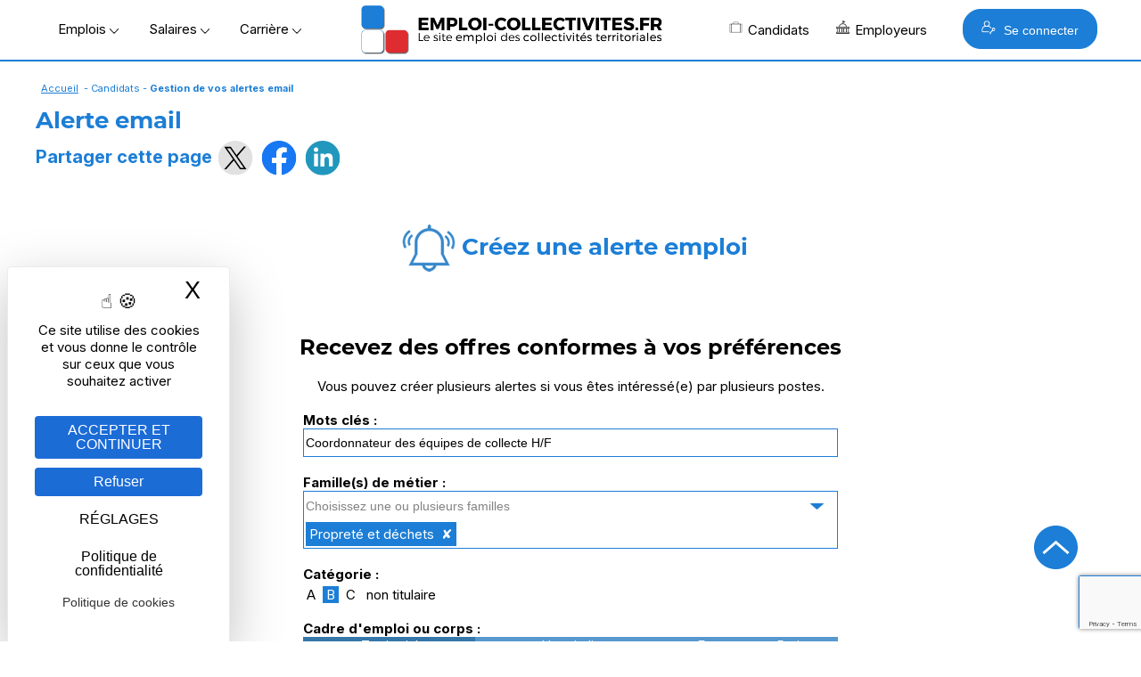

--- FILE ---
content_type: text/html; Charset=utf-8
request_url: https://www.emploi-collectivites.fr/esp_candidats/offres_emploi/alerte_logoff.asp?offid=83027&qu=&catid=&famid=&cadreid=&cadreids=&etuid=&regid=&email=&famids=&depids=&keywords=&catids=&type=
body_size: 41410
content:




<!DOCTYPE html>
<html lang="fr" xmlns:og="https://ogp.me/ns#"  >
	<head>
		<!-- STATS -->
		
			<!-- Google tag (gtag.js) -->
			<script async src="https://www.googletagmanager.com/gtag/js?id=G-8N75VC9RZZ"></script>
			<script>
			window.dataLayer = window.dataLayer || [];
			function gtag(){dataLayer.push(arguments);}
			gtag('js', new Date());

			gtag('config', 'G-8N75VC9RZZ');
			</script>

		

		<meta content="Emploi-collectivites.fr" name="author">
		<meta name="viewport" content="width=device-width,minimum-scale=1,initial-scale=1">
		<link href="/rss.asp" title="Retrouvez nos dernières Offres d&#039;emploi d'emploi directement par fil RSS" type="application/rss+xml" rel="alternate">
		
		<title>Espace candidats - Gérer vos alertes Email</title>
		<meta content="Sur Emploi Collectivites, Candidats, déposez votre CV et soyez contacté directement par les entreprises !" name="Description">		
		<meta content="OnZWhDwcwtF/v1qR5olOCmcL0CQuTKRdxTLlV/N4404=" name="verify-v1">
		<meta name="theme-color" content="#1c7ed6 ">
		
			<meta property="og:locale" content="fr_FR" />
			<meta property="og:type" content="article" content="" />
			<meta property="og:title" content="Espace candidats - Gérer vos alertes Email" />
			<meta property="og:description" content="Sur Emploi Collectivites, Candidats, déposez votre CV et soyez contacté directement par les entreprises !" />
			<meta property="og:url" content="https://www.emploi-collectivites.fr/esp_candidats/offres_emploi/alerte_logoff.asp?offid=83027&qu=&catid=&famid=&cadreid=&cadreids=&etuid=&regid=&email=&famids=&depids=&keywords=&catids=&type=" />
			<meta property="og:site_name" content="Emploi-collectivites.fr" />
			
			<meta name="twitter:card" content="summary_large_image" />
			<meta name="twitter:site" content="@JobTerritorial" />
			<meta name="twitter:title" content="Espace candidats - Gérer vos alertes Email" />
			<meta name="twitter:description" content="Sur Emploi Collectivites, Candidats, déposez votre CV et soyez contacté directement par les entreprises !" />
			
 
		<link rel="icon" href="/images/logos/favicon.png" /> 
		<link href="/images/logos/favicon.png" rel="SHORTCUT ICON">

		<link rel="shortcut icon" href="/favicon.ico" type="image/x-icon" />
		<link rel="apple-touch-icon" href="/apple-touch-icon.png" />
		<link rel="apple-touch-icon" sizes="57x57" href="/apple-touch-icon-57x57.png" />
		<link rel="apple-touch-icon" sizes="72x72" href="/apple-touch-icon-72x72.png" />
		<link rel="apple-touch-icon" sizes="76x76" href="/apple-touch-icon-76x76.png" />
		<link rel="apple-touch-icon" sizes="114x114" href="/apple-touch-icon-114x114.png" />
		<link rel="apple-touch-icon" sizes="120x120" href="/apple-touch-icon-120x120.png" />
		<link rel="apple-touch-icon" sizes="144x144" href="/apple-touch-icon-144x144.png" />
		<link rel="apple-touch-icon" sizes="152x152" href="/apple-touch-icon-152x152.png" />
		<link rel="apple-touch-icon" sizes="180x180" href="/apple-touch-icon-180x180.png" />

		<link rel="preload" as="font" href="https://fonts.gstatic.com/s/montserrat/v14/JTURjIg1_i6t8kCHKm45_cJD3gfD_u50.woff2" crossorigin>
		<link rel="preload" as="font" href="https://fonts.gstatic.com/s/montserrat/v14/JTURjIg1_i6t8kCHKm45_cJD3gnD_g.woff2" crossorigin>
		<link rel="preload" as="font" href="https://fonts.gstatic.com/s/montserrat/v14/JTURjIg1_i6t8kCHKm45_ZpC3gfD_u50.woff2" crossorigin>
		<link rel="preload" as="font" href="https://fonts.gstatic.com/s/montserrat/v14/JTURjIg1_i6t8kCHKm45_ZpC3gnD_g.woff2" crossorigin>
		<link rel="preload" as="font" href="https://fonts.gstatic.com/s/montserrat/v14/JTURjIg1_i6t8kCHKm45_dJE3gfD_u50.woff2" crossorigin>
		<link rel="preload" as="font" href="https://fonts.gstatic.com/s/montserrat/v14/JTURjIg1_i6t8kCHKm45_dJE3gnD_g.woff2" crossorigin>
		<link rel="preconnect" href="https://rsms.me/">
		<link rel="stylesheet" href="https://rsms.me/inter/inter.css">

		<link href="/Style/commonStyle.min.css?v=264" type="text/css"  rel="stylesheet">
	<!--[if IE]> 
			<link rel="stylesheet" type="text/css" href="https://www.emploi-collectivites.fr/Style/IE.min.css" >	
		<![endif]-->	
		
			<script defer type="application/ld+json">{"@context":"https://schema.org","@type":"Organization","name":"Jobboard Emploi Fonction Publique - Emploi-Collectivites.fr","url":"https://www.emploi-collectivites.fr/","address":"10, rue de Penthièvre, F-75008 PARIS","logo": "https://www.emploi-collectivites.fr/images/logos/logo-ec-carre.png","sameAs":["https://www.facebook.com/emploi.collectivite/","https://www.instagram.com/emploicollectivites/","https://twitter.com/JobTerritorial","https://www.linkedin.com/company/emploi-collectivites-fr/"]}</script>	
			


	<script defer>

		window.init_functions = [];

		  
		     
		  function go(){
				try {
					initPage();
				}catch(err){
					
				}
		  }
		  	
	</script>

		


		<!-- MANDATORY: BEGIN IAB STUB -->
	  <script defer type="text/javascript">
	  "use strict";!function(){var e=function(){var e,t="__tcfapiLocator",a=[],n=window;for(;n;){try{if(n.frames[t]){e=n;break}}catch(e){}if(n===window.top)break;n=n.parent}e||(!function e(){var a=n.document,r=!!n.frames[t];if(!r)if(a.body){var s=a.createElement("iframe");s.style.cssText="display:none",s.name=t,a.body.appendChild(s)}else setTimeout(e,5);return!r}(),n.__tcfapi=function(){for(var e,t=arguments.length,n=new Array(t),r=0;r<t;r++)n[r]=arguments[r];if(!n.length)return a;if("setGdprApplies"===n[0])n.length>3&&2===parseInt(n[1],10)&&"boolean"==typeof n[3]&&(e=n[3],"function"==typeof n[2]&&n[2]("set",!0));else if("ping"===n[0]){var s={gdprApplies:e,cmpLoaded:!1,cmpStatus:"stub"};"function"==typeof n[2]&&n[2](s)}else a.push(n)},n.addEventListener("message",(function(e){var t="string"==typeof e.data,a={};try{a=t?JSON.parse(e.data):e.data}catch(e){}var n=a.__tcfapiCall;n&&window.__tcfapi(n.command,n.version,(function(a,r){var s={__tcfapiReturn:{returnValue:a,success:r,callId:n.callId}};t&&(s=JSON.stringify(s)),e&&e.source&&e.source.postMessage&&e.source.postMessage(s,"*")}),n.parameter)}),!1))};"undefined"!=typeof module?module.exports=e:e()}();
	  </script>
	<!-- MANDATORY: END IAB STUB -->
	<!-- ADD EVENTILISTNER -->


	<!-- END EVENTILISTNER -->	

	<script>
		(function(w, d) {
		w.PushEngage = w.PushEngage || [];
		w._peq = w._peq || [];
		PushEngage.push(['init', {
		appId: '25d8a0c2-be86-4351-badc-db476d6e06fd'
		}]);

		var e = d.createElement('script');

		e.src = 'https://clientcdn.pushengage.com/sdks/pushengage-web-sdk.js';
		e.async = true;
		e.type = 'text/javascript';
		d.head.appendChild(e);
		})(window, document);
		
		importScripts("https://clientcdn.pushengage.com/sdks/service-worker.js");
	</script>

		<script>

			function displayBanner(){
		/*		if($(window).scrollTop()>150) {
					$('#bannerlogo').hide();
					$('#logotop').show();
					
				}else{
					$('#bannerlogo').show();
					$('#logotop').hide();					
				}*/
			}

			window.init_functions.push(
					function(){
						displayBanner();
					}
					// Fix la barre des menus
/*
						$(document).bind("scroll",function(){
							$(window).scroll(function() {
									displayBanner();
								});						
							});
						}	*/	
				);
		</script>

		<script type="text/javascript">
			window.tarteaucitron_whitelist = [];
			window.tarteaucitron_whitelist.push(/recaptcha\/api\.js/);
		</script>
		
		<script src="https://tarteaucitron.io/load.js?domain=www.emploi-collectivites.fr&uuid=82e63e7803c3293ac4f5f10b8a9e1dd6e5feb1df"></script>
			


	<script>
		window.addEventListener('tac.root_available', function() {

			const privacyButton = document.getElementById("tarteaucitronPrivacyUrl");

			if (privacyButton) {
				const cookieButton = document.createElement("button");
				cookieButton.type = "button";
				cookieButton.setAttribute("role", "link");
				cookieButton.setAttribute("style", "cursor:pointer");
				cookieButton.textContent = "Politique de cookies";
				cookieButton.onclick = function() {
					window.location.href = "https://www.emploi-collectivites.fr/cookies.asp ";
				};

				privacyButton.insertAdjacentElement("afterend", cookieButton);
			}

		});

	</script>


	<script>
	if ('serviceWorker' in navigator) {
	navigator.serviceWorker.getRegistrations().then(regs => {
	regs.forEach(r => {
	if (r.scriptURL.includes('OneSignalSDK')) r.unregister();
	});
	});
	}
	</script>




</head>
<body onload="go()">
  <script defer type="text/javascript">

	    __tcfapi('init', 2, function() {}, {
	  appKey: '616b735e-8b9d-400b-bc68-ad56bf35369c', 

	})
	    __tcfapi('show', 2, function() {}, {
	  lazy: true,
	})
    
</script>

<script>
	window.init_functions.push(
		function(){		
			console.log('lat'+44.86);
			console.log('long'+1.89);			
		
			$(".info").each(function(){

				var tooltiptemplate = '<div class="sibling-tooltip-container"><img src="/images/v2/icons/interrogation.svg" class="sibling-tooltip-info"/> <div class="tooltip-info tooltip-info-set-width" ><div class="tooltip-content"> %message%</div> </div> </div>';

				var tooltiptemplate2 = '<div class="sibling-tooltip-container">      <div class="tooltip-info tooltip-info-set-width">        <div class="tooltip-content">          %message%        </div>      </div>    </div>';

				if($(this).attr("title")){
					if(this.tagName == 'INPUT'){
						var bulle = $(tooltiptemplate2.split("%message%").join($(this).attr("title").replace('\n','<br/>')));
						bulle.attr("style", $(this).attr("style")); 
						$(this).after(bulle);	
						$(this).addClass("sibling-tooltip-info");
						bulle.prepend(this);						
						$(this).on("mouseenter", function(){console.log(4);bulle.trigger("mouseenter")});


					}
					else{
						var bulle = $(tooltiptemplate.split("%message%").join($(this).attr("title").replace('\n','<br/>')));
						bulle.attr("style", $(this).attr("style"));
						if($(this).attr("width")) bulle.find('.tooltip-content').css("width",$(this).attr("width")); 
						$(this).after(bulle);					
						$(this).remove();
					}
				}
			});
		});
</script>

	

			<div id="loader" class="loader" style="display:block">
				<div class="bkloader"></div>
				<div style="top:50%; position:absolute; text-align:center; width:100%">
					<div class="loader1" style="display:inline-block">
					  <div class="bloc_general bloc1"></div>
					  <div class="bloc_general bloc3"></div>
					  <div class="bloc_general bloc4"></div>
					</div>
					<div id="circularG" style="display:none">
						<div id="circularG_1" class="circularG">
						</div>
						<div id="circularG_2" class="circularG">
						</div>
						<div id="circularG_3" class="circularG">
						</div>
						<div id="circularG_4" class="circularG">
						</div>
						<div id="circularG_5" class="circularG">
						</div>
						<div id="circularG_6" class="circularG">
						</div>
						<div id="circularG_7" class="circularG">
						</div>
						<div id="circularG_8" class="circularG">
						</div>
					</div>
					<br/><br/>
					<b style="font-size:12px">&nbsp;&nbsp;&nbsp;Veuillez patienter</b>
				</div>
			</div>

	

<div class="displayforprint" id="logoforprint" style="width:100%;text-align:right; position:absolute; top:0px;z-index:100">	 
	<img src="/images/logos/logo-emploi-collectivites.svg"  alt="Emploi Collectivites"/><br/>
	<div style="font-size:12px;text-align:center; display:inline-block;margin-top:15px;">
		Emploi-Collectivit&eacute;s<br/>10, rue de Penthièvre, F-75008 PARIS<br/>
		01 80 88 50 40<br/>
		www.emploi-collectivites.fr	
	</div>
</div>	




<div >	
		
			<header >			 


			<div id="topbanner">
				<div style="display:table;position: relative; margin:0 auto;width:100%;">
					



				<div id="bannerlogo">

					<div id="menu-menu2" class="menu" onclick=" ; $('#HeaderMenu:not(.hidden-md) li, #topbackground').toggle(); if($(this).hasClass('opened')) $(this).removeClass('opened'); else $(this).addClass('opened');  $('#HeaderMenu:not(.hidden-md) li:visible').css('display','block'); $(this).show(); $('*[role=navigation]').css('max-height', (window.innerHeight-100)+'px')"><span></span></div>

					

				<div style="display:flex; align-items: center;   justify-content: center;" >

					<div class="hidden-xs" >
						<span class="menu_button" onclick="openMenu('#menu-offres', this, 'left')" >Emplois&nbsp;<img src="/images/v2/icons/arrow-bottom.png"/></span>
						<span class="menu_button" onclick="openMenu('#menu-remuneration', this, 'left')" >Salaires&nbsp;<img src="/images/v2/icons/arrow-bottom.png"/></span>
						<span class="menu_button" onclick="openMenu('#menu-actu', this, 'left')" >Carrière&nbsp;<img src="/images/v2/icons/arrow-bottom.png"/></span>	
					</div>

					<a href="/" title="Emploi-collectivites.fr : Recrutement territorial, emploi public et portail d'actualité territoriale">
						<img class="mainlogo" src="/images/logos/logo-emploi-collectivites.png" alt="Emploi Collectivites"/>	
						<img class="mobilelogo" src="/images/logos/logo-ec-mobile.svg"  alt="Emploi Collectivites"/>
					</a> 
					<div class="hidden-xs" style="float:right; align-items:center; display:flex">
						<span class="menu_button" onclick="openMenu('#menu-candidats', this, 'right')" ><i class="icos" style="background-position:-336px 0;"></i>Candidats
						</span>
						<span class="menu_button menu_5" onclick="openMenu('#menu_5', this, 'right')" ><i class="icos" style="background-position:-352px 0;"></i>Employeurs
						</span>
						
							<button class="BlockLink blue" style="padding: 12px 20px;margin-left: 25px; " onclick="openMenu('#menu-connexion', this, 'right')"> <i class="icos" style="background-image:url(/images/v2/home/recruteur-w.svg);background-size:16px 16px"></i>   Se connecter</button>							
						
					</div>					

				</div>

		
			 </div>
			<div id="topcontainer">
			<div id="topbackground" style="display:none;">
			</div>		
			<div id="top">			
				<div id="HeaderMenu" >
					<div  id="HeaderMenuTop" style="position: relative; ; margin:0 auto;">
						<div style="margin-bottom:2px; text-align:center">
						<div  id="HeaderMenuTop2" >
						<div style="position:relative; left:0px;">
						<div role="navigation" id="centrer_menu" style="background-color: transparent; margin-right:15px; width:100%" >
						<ul style="position:relative">		

							<li id="menu-toutes-offres" onclick="window.open('/offres-emploi-territorial-mobilite','_top')" class="hidden-md"><a href="/offres-emploi-territorial-mobilite" >TOUTES LES OFFRES</a></li>

							<li id="menu-depot-cv" onclick="window.open('/depot-gratuit-de-cv-territorial-confidentiel.htm','_top')" class="hidden-md"><a href="/depot-gratuit-de-cv-territorial-confidentiel.htm">DÉPOSEZ VOTRE CV</a></li>					
							<li id="menu-alerte" onclick="window.open('/esp_candidats/offres_emploi/alerte_choix.asp','_top')" class="hidden-md"><a href="/esp_candidats/offres_emploi/alerte_choix.asp">CRÉEZ UNE ALERTE</a></li>															
							<li id="menu-offres" >
								<span>Offres d'emploi</span>
								<div class="ul">										
									<div class="li">
										<div class="subBlock1" style="max-width:500px;">
												  <span class="colorB"><b>Offres d'emploi Fonction publique</b></span>
													<a href="/offres-emploi-territorial-mobilite"><i class="minicooffres"></i><b>Toutes les offres d'emploi</b></a>	
													<a href="/emploi-categorie-A" >Emplois catégorie A</a>
													<a href="/emploi-categorie-B" >Emplois catégorie B</a>
													<a href="/emploi-categorie-C" >Emplois catégorie C</a>
													<a href="/offres-stage-fonction-publique"><b>Offres de stage / apprentissage</b></a>
													<a href="/fiches-recruteurs.htm"><b>Les collectivités recrutent</b></a>

													<br/>
													<a href="/esp_candidats/offres_emploi/emploi.asp" style="font-size:12px">Offres d'emploi par métier</a>
													<a href="/esp_candidats/offres_emploi/emploi-mots-cles.asp" style="font-size:12px">Offres d'emploi par mots-clés</a>											
													<a href="/esp_candidats/offres_emploi/cadre-emploi.asp" style="font-size:12px">Offres d'emploi par cadres d'emploi</a>	

						<!--
													<a href="/offres-emploi-territorial-mobilite?sdsearchparams=urgent"><i class="minicourgent"></i>Recrutement urgent</a>				
					
													<a href="/depot-gratuit-de-cv-territorial-confidentiel.htm"><i class="minicocv"></i>Déposer votre CV</a>

													<a href="/esp_candidats/offres_emploi/alerte_choix.asp" title="alertes" >
													<i class="minicoalerte"></i>Créer une alerte</a>

													<a class="hidden-xs" href="/esp_recruteurs/recrutement/clubrh-sinscrire.asp" title="Inscription Club RH" >
													<i class="minicoalerte"></i>Inscription Club RH</a><br/>
					
													<b class="hidden-xs">Offres selon catégorie</b>
							-->
										</div>											
										<div class="subBlock2">
											<span class="colorB"><b>Métiers/Cadres les plus recherchés</b></span>	
											<div >
											<a title="Emplois attaché  territorial/ offres d’emploi" href="/emploi-attache-territorial/recherche">Emplois attaché territorial</a><a title="Emplois technicien  territorial/ offres d’emploi" href="/emploi-technicien-territorial/recherche">Emplois technicien territorial</a><a title="Emplois ingénieur  territorial/ offres d’emploi" href="/emploi-ingenieur-territorial/recherche">Emplois ingénieur territorial</a><a title="Emplois urbanisme / offres d’emploi" href="/emploi-urbanisme/recherche">Emplois urbanisme</a><a title="Emplois ressources humaines / offres d’emploi" href="/emploi-ressources-humaines/recherche">Emplois ressources humaines </a><a title="Emplois finances / offres d’emploi" href="/emploi-finances/recherche">Emplois finances </a><a title="Emplois animateur / offres d’emploi" href="/emploi-animateur/recherche">Emplois animateur </a><a title="Emplois médecin / offres d’emploi" href="/emploi-medecin/recherche">Emplois médecin </a><a title="Emplois police municipale / offres d’emploi" href="/emploi-police-municipale/recherche">Emplois police municipale </a><a title="Emplois environnement/ offres d’emploi" href="/emploi-environnement/recherche">Emplois environnement</a><a title="Emplois adjoint administratif / offres d’emploi" href="/emploi-adjoint-administratif/recherche">Emplois adjoint administratif </a>
											</div>
										</div>
										<style>
											.subBlock1 a img, .subBlock2 a img{	
												vertical-align:middle;
												margin-right:5px;
											}
										</style>
									</div>
								</div>
							</li>	
						
							<li id="menu-remuneration" >
								<span>Rémunération</span>
								<div class="ul">	
									<div class="li">										
										<div class="subBlock1" >
											<span class="colorB"><b>Salaire Fonction publique</b></span>

											<b>
											<a href="/grille-indiciaire-territoriale">Grilles territoriales</a>
											<a href="/grille-indiciaire-hospitaliere">Grilles hospitali&egrave;res</a>
											<a href="/grille-indiciaire-etat">Grilles d'état</a>
											<a href="/grille-indiciaire-ville-paris">Grilles Ville de Paris</a>
											<a href="https://www.emploi-collectivites.fr/primes-indemnites-1-guide-2018-blog-territorial">Liste des primes</a><br/>
										</b>
											<span class="colorB"><b>Outils</b></a>
											<a href="/salaire-fonction-publique"><b>Simulateur : salaire net</b></a>													
										</div>

										<div class="subBlock2">
											<span class="colorB"><b>Grilles les plus consultées</b></span>

											<a href="/grille-indiciaire-territoriale-adjoint-administratif-territorial-aat/1/36.htm">Grille indiciaire adjoint administratif</a>								
											<a href="/grille-indiciaire-territoriale-adjoint-technique-territorial-att/4/46.htm">Grille indiciaire adjoint technique territorial</a>
											<a href="/grille-indiciaire-territoriale-attache-territorial/1/2.htm">Grille indiciaire attaché</a>							
											<a href="/grille-indiciaire-territoriale-agent-police-municipale-apm-policier-municipal/10/44.htm">Grille indiciaire police municipale</a>
											<a href="/grille-indiciaire-territoriale-redacteur-territorial/1/20.htm">Grille indiciaire rédacteur</a>
											<a href="/grille-indiciaire-territoriale-categorie-a">Grilles indiciaires catégorie A</a>
											<a href="/grille-indiciaire-territoriale-categorie-b">Grilles indiciaires catégorie B</a>
											<a href="/grille-indiciaire-territoriale-categorie-c">Grilles indiciaires catégorie C</a>
										</div>
									</div>
								</div>		
							</li>


							<li id="menu-actu" >
								<span>Carrière</span>								
								<div class="ul" style="width:400px">	
									<div class="li">
										<b>
											<a href="/blog-territorial.htm"><i class="icos" style="background-position:-208px 0;"></i>Guides et articles territoriaux</a>
											<a href="/fiches-metiers.htm"><i class="icos" style="background-position:-224px 0;"></i>Fiches métiers</a>
											<a href="/fiches-recruteurs.htm"><i class="icos" style="background-position:-240px 0;"></i>Pages marque employeur</a>
											<a href="/annuaire-mairie-collectivite"><i class="icos" style="background-position:-272px 0;"></i>Annuaires mairies</a>
											<a href="/annuaire-ecoles-formation"><i class="icos" style="background-position:-304px 0;"></i>Annuaire des écoles et des formations</a>	
											<a href="/images/Etude-handicap-collectivites-territoriales.pdf" target="_blank"><i class="icos" style="background-position:-288px 0;"></i>Enquête nationale : emploi et handicap</a>
											<a href="/FAQ-carriere.htm" target="_blank"><i class="icos" style="background-position:-368px 0;"></i>Espace aide et questions carrière</a>
										</b>
									
									</div>
								</div>			
							</li>	

							<li id="menu-candidats" >
								<span><b>Candidat</b></span>	
								<div class="ul">	
									<div class="li">
										<div class="subBlock1">
											<span class="colorB"><b>Accès candidat</b></span>
											<a href="/depot-gratuit-de-cv-territorial-confidentiel.htm"><i class="icos" style="background-position:-128px 0;"></i>M'inscrire</a>
											<a href="/esp_candidats/deposer_un_cv/depot_de_cv_logon.asp"><i class="icos" style="background-position:-112px 0;"></i>Me connecter</a>
										</div>
										<div class="subBlock1">
											<span class="colorB"><b>Services</b></span>
											<a href="/esp_candidats/offres_emploi/alerte_choix.asp"><i class="icos" style="background-position:-176px 0;"></i>Créer mon alerte</a>
											<a href="/esp_candidats/deposer_un_cv/depot_de_cv_logon.asp"><i class="icos" style="background-position:-160px 0;"></i>Déposer mon CV</a>
											<a href="/offres-emploi-territorial-mobilite"><i class="icos" style="background-position:-144px 0;"></i>Parcourir les offres d'emploi</a>
											<a href="/FAQ-fonction-publique"><i class="icos" style="background-position:-192px 0;"></i>Posez votre question – FAQ</a>
										</div>										
									</div>
								</div>			
							</li>
					
							<li id="menu_5">
								<span><b>Recruteur</b></span>										
								<div class="ul" style="border-color:#DE2C31;">	
									<div class="li">
										<div class="subBlock1">
												<span class="colorR"><b>Accès recruteur</b></span>
												<a href="/esp_recruteurs/recrutement/offre_edit.asp"><i class="icos" style="background-position:-32px 0;"></i>Diffuser ma première offre</a>
												<a href="/esp_recruteurs/recrutement/consult_offres_emploi.asp"><i class="icos"></i>Déjà client, me connecter</a>
												<a href="/solutions-recruteurs#contact"><i class="icos" style="background-position:-96px 0;"></i>Planifier un rendez-vous</a>

								<!--				<a  href="/esp_recruteurs/recrutement/demande-depot-d-offre.asp">Gratuité collectivités < 3000 h</a>
												<a href="/images/OperationsSpeciales.pdf" target="_blank">Calendrier opérations spéciales</a>
												<a href="/outplacement/outplacement.asp">Mobilités externes, Outplacement</a>
												<a  href="/cabinet-recrutement-secteur-public">Le cabinet de recrutement</a>	-->										
											</div>							
											<div class="subBlock2">
												<span class="colorR"><b>Solutions</b></span>
													<a href="/solutions-recruteurs"><i class="icos" style="background-position:-46px 0;"></i>Diffusion d'offres</a>
													<a href="/cvtheque-collectivites-territoriales.htm"><i class="icos" style="background-position:-16px 0;"></i>CVthèque candidats</a>
													<a href="/solutions-recruteurs#marque_employeur"><i class="icos" style="background-position:-64px 0;"></i>Marque employeur</a>
													<a href="/solutions-recruteurs#outils"><i class="icos" style="background-position:-80px 0;"></i>Suivi & outils RH</a>
													<a href="/ats-recrutement-public.asp"><i class="icos" style="background-position:-384px 0;"></i>ATS connectés</a>
												<!--	<a  href="">Demande de contact</a>
													<a href="/cv_recruteur_choix.asp">Créer un compte recruteur</a>
													
													<a href="/images/brochure-recruteur-territorial.pdf" target="_blank">Brochure</a>-->
													
							
											</div>
									</div>	
								</div>			
							</li>

							<li id="menu-connexion">								
								<span><b>Se connecter</b></span>		
								<div class="ul"   style="width:400px">	
									<div class="li">	
										<div class="" style="margin:20px;">						
													
			<a class="BlockLink blue5 connection" style="background-image:url(/images/v2/home/candidat-w.svg)" href="/esp_candidats/deposer_un_cv/depot_de_cv_logon.asp " title="Connectez-vous">CANDIDAT</a>	
			
			<a class="BlockLink red5 connection"  style="background-image:url(/images/v2/home/recruteur-w.svg);" href="/esp_recruteurs/recrutement/consult_offres_emploi.asp" title="Connectez-vous">RECRUTEUR</a>		
			
		
		<script>
		
				
				
				var mouseenterbehind = true;	
				var mouseenter = false;					
			/*	
				$('#accountBlockMain').bind("mouseenter",function(){ mouseenterbehind = true;mouseenter = false;		 $('#accountBlockPopup').css("display","block"); $('#accountBlockPopupBehind').show();});
				
				
				$('#accountBlockPopupBehind').bind("mouseenter",function(){
					$('#accountBlockPopup').css("display","none");  $('#accountBlockPopupBehind').hide();
				});		*/
		</script>
		
										</div>
									</div>
								</div>
							</div>

							</li>
						</ul>

	
						</div>

					</div>
				</div>
	
				
	
			</div>
			
			</header>
		
		<div id="main" role="main" >  

		
				<div style="clear:left;margin-bottom:0px;">
					<div class="linkpath"><a href="/">Accueil</a> - Candidats - <b>Gestion de vos alertes email</b></div>
				</div>
			


			<div style="position:relative;">

			

			<div id="topcontent" style="width:100%;max-width:100%">
				
					<div class="boxTitle" style="clear:both">
						 <h1>Alerte email</h1>	
					</div>
				
				
				<div class="maincontent" style="text-align:left; top:0px; z-index:100">
				<div>
				


<style>
	#alert_block {}
</style>
		<div class="colorB" style="display:inline-block; font-size:20px; line-height:41px; width:auto; vertical-align:top"><b>Partager cette page</b></div>
				<div style="display:inline-block;">
				<a target="_blank" class="rs icon twitter" onclick="ga('send', 'social', 'Twitter', 'Share', '%url');"  href="https://twitter.com/share?url=https://www.emploi-collectivites.fr/esp_candidats/offres_emploi/alerte_logoff.asp?offid=83027&qu=&catid=&famid=&cadreid=&cadreids=&etuid=&regid=&email=&famids=&depids=&keywords=&catids=&type=&text=Espace candidats - Gérer vos alertes Email&via=JobTerritorial"></a>
				<a target="_blank"  class="rs icon facebook" onclick="ga('send', 'social', 'Facebook', 'Share', '%url');"  onclick="ga('send', 'social', 'Facebook', 'Share', '%url');"  rel="nofollow noopener noreferrer"  href="https://www.facebook.com/sharer.php?u=https://www.emploi-collectivites.fr/esp_candidats/offres_emploi/alerte_logoff.asp?offid=83027&qu=&catid=&famid=&cadreid=&cadreids=&etuid=&regid=&email=&famids=&depids=&keywords=&catids=&type=&t=Espace candidats - Gérer vos alertes Email"></a>
				<a class="rs icon linkedin" onclick="window.open('https://www.linkedin.com/shareArticle?mini=true&amp;url=https://www.emploi-collectivites.fr/esp_candidats/offres_emploi/alerte_logoff.asp?offid=83027&qu=&catid=&famid=&cadreid=&cadreids=&etuid=&regid=&email=&famids=&depids=&keywords=&catids=&type=&title=Espace candidats - Gérer vos alertes Email', 'linkedinShare', 'width=744,height=688'); ga('send', 'social', 'Linkedin', 'Share', '%url'); return false;"  href="javascript:void(0)"></a>
				
		</div>
  
	<style>
		/*#ville {background-image:url(/images/v2/icons/pinville.png)}*/
		/*#rayon {background-image:url(/images/v2/icons/rayon.png)}*/
		#rayon:before {
			background-image: url(/images/v2/icons/rayon-gray.png);
			background-repeat: no-repeat;
			background-position: 5px center;
			background-size: 24px 24px;
			content: "";
			width: 35px;
			display: inline-block;
			height: 30px;
			vertical-align: middle;
		}
		/*#rayon.selected {
			background-color: #1c7ed6;
			color:#FFF;
			background-image:url(/images/v2/icons/rayon-white.png);
		}	*/

		#listVille, #listRayon {
			position:absolute;
			background-color:#FFF;
			padding:5px;
			border:solid 1px #1c7ed6;
			z-index:100;
			display:none;
			width:100%;
		}

		#listVille span, #listRayon span{
			display:block;
			cursor:pointer;		
		}

		#rayon {border-left: 0;
			background-color: #FFF;
			background-image: url(/images/v2/icons/arrow-full-bottom-black.png);
			background-size: 15px 7px;
			background-repeat: no-repeat;
			background-position: center right 15px; 
		}
		#ville {background-image:url(/images/v2/icons/pinville-gray.png)}

		@media (max-width: 750px){	
			#listVille {
				max-height:200px;
				overflow-y: scroll;
			}
			#listVille span, #listRayon span{
				line-height:34px;	
			}
		}
	</style>	
	
<script language="javascript">

// ----------------------------------------------------------------------------------------------------
	var funcok = function(){
		 document.fForm.submit();
	}

	var funcko = function(){wrongCaptcha();}
	// ----------------------------------------------------------------------------------------------------
	window.firstcheck = false;



		function checkForm()
		{
			if(!window.firstcheck) { window.firstcheck = true; return; }

			validateForm('emailexp','Mon email','RisEmail','keywords','Mots Clé','R','catIds', 'Catégorie','RisNotChoose','famIds', 'Famille(s) de métier','RisNotChoose');

			if (!$('#select_departement').val()[0] && $("#lat").val()=="0") {	

				$($("#select_departement")[0].newselector).addClass("errorfield") 
				$('#lat').parent().addClass("errorfield");

				my_alert("Veuillez donner vos préférences géographiques !");
				return false;
			}
			
			if (document.returnValue && !$('#auth_offres:checked')[0] ) {	
				my_alert("Veuillez autoriser la réception des offres par email pour continuer !");
				return false;
			}		

			if (document.returnValue) verifReCaptcha2($("#txtCaptcha").val(),funcok,funcko);	
		}	
	


</script>
<script src="/js/func_metiers.js?v=2"></script>
<style>

	.template {display:none;}

	#alertform {display:inline-block; background-color:#FFF; padding:10px; text-align:center; width:95%}

	@media (min-width: 750px){
		#alertform {padding:10px 70px; }			
	}

</style>
		


			<div class="template" id="cadresTERR"><select class="genSelect cadreIds"  name="cadreIds" size="7" multiple="multiple" data-placeholder="Choisissez un ou plusieurs éléments"><option  data="2"  style="color:#154094" selected value="35">Technicien territorial</option><option  data="1"  style="color:#154094" value="6713"> Expert de haut niveau (emploi fonctionnel)</option><option  data="1"  style="color:#154094" value="6724"> Technicien de laboratoire médical</option><option  data="3"  style="color:#154094" value="36">Adjoint administratif territorial-AAT</option><option  data="3"  style="color:#154094" value="47">Adjoint technique territorial des établissements d'enseignement-ATTEE </option><option  data="3"  style="color:#154094" value="46">Adjoint technique territorial-ATT</option><option  data="3"  style="color:#154094" value="37">Adjoint territorial d'animation-ATA</option><option  data="3"  style="color:#154094" value="38">Adjoint territorial du patrimoine-ATP</option><option  data="1"  style="color:#154094" value="1">Administrateur</option><option  data="3"  style="color:#154094" value="48">Agent de maîtrise territorial-AM</option><option  data="3"  style="color:#154094" value="44">Agent de police municipale -APM-(policier  municipal)</option><option  data="3"  style="color:#154094" value="39">Agent social territorial-AST</option><option  data="3"  style="color:#154094" value="40">Agent territorial spécialisé des écoles maternelles - ATSEM</option><option  data="2"  style="color:#154094" value="6711">Aide soignant territorial</option><option  data="2"  style="color:#154094" value="21">Animateur territorial</option><option  data="2"  style="color:#154094" value="23">Assistant territorial de conservation du patrimoine et des bibliothèques-ACPB</option><option  data="2"  style="color:#154094" value="22">Assistant territorial d'enseignement artistique-ATEA</option><option  data="2"  style="color:#154094" value="26">Assistant territorial médico-technique</option><option  data="1"  style="color:#154094" value="6594">Assistant Territorial socio-éducatif ASE</option><option  data="1"  style="color:#154094" value="2">Attaché territorial</option><option  data="1"  style="color:#154094" value="3">Attaché territorial de conservation du patrimoine-ACP</option><option  data="2"  style="color:#154094" value="41">Auxiliaire de puériculture territorial-AP</option><option  data="3"  style="color:#154094" value="42">Auxiliaire de soins territorial-AS (aide médico-psychologique, assistant dentaire)</option><option  data="1"  style="color:#154094" value="4">Bibliothécaire territorial</option><option  data="1"  style="color:#154094" value="9">Biologiste, vétérinaire et pharmacien territorial</option><option  data="1"  style="color:#154094" value="52">Cadre de santé de sapeur-pompier professionnel-CSSP</option><option  data="1"  style="color:#154094" value="6538">Cadre territorial de santé paramédical</option><option  data="1"  style="color:#154094" value="49">Capitaine, commandant et lieutenant-colonel de sapeurs-pompiers professionnels</option><option  data="2"  style="color:#154094" value="33">Chef de service de police municipale</option><option  data="1"  style="color:#154094" value="6567">Conception et direction des sapeurs-pompiers professionnels</option><option  data="1"  style="color:#154094" value="17">Conseiller territorial des activités physiques et sportives-CTAPS</option><option  data="1"  style="color:#154094" value="11">Conseiller territorial socio-éducatif -CSE</option><option  data="1"  style="color:#154094" value="5">Conservateur territorial de bibliothèque</option><option  data="1"  style="color:#154094" value="6">Conservateur territorial du patrimoine</option><option  data="1"  style="color:#154094" value="6726">Diététicien territorial</option><option  data="1"  style="color:#154094" value="18">Directeur de police municipale</option><option  data="1"  style="color:#154094" value="6716">Directeur de projet (emploi fonctionnel)</option><option  data="1"  style="color:#154094" value="6566">Directeur départemental adjoint du service d'incendie et de secours SDIS</option><option  data="1"  style="color:#154094" value="6565">Directeur départemental du service d'incendie et de secours SDIS</option><option  data="1"  style="color:#154094" value="57">Directeur des Services Techniques (DST et DGST)</option><option  data="1"  style="color:#154094" value="7">Directeur d'établissement territorial d'enseignement artistique</option><option  data="1"  style="color:#154094" value="6268">Directeur Directrice territorial (e)</option><option  data="1"  style="color:#154094" value="56">Directeur Général Adjoint (DGA)</option><option  data="1"  style="color:#154094" value="217">Directeur Général des Etablissements publics locaux assimilés à des communes de plus de 400.000 habitants</option><option  data="1"  style="color:#154094" value="58">Directeur Général des Services (DGS)</option><option  data="1"  style="color:#154094" value="6269">Directeur territorial</option><option  data="1"  style="color:#154094" value="6595">Educateur territorial de jeunes enfants - EJE</option><option  data="2"  style="color:#154094" value="32">Educateur territorial des activités physiques et sportives-ETAPS</option><option  data="1"  style="color:#154094" value="6751">Emploi contractuel de cat. A</option><option  data="2"  style="color:#154094" value="6752">Emploi contractuel de cat. B</option><option  data="3"  style="color:#154094" value="6753">Emploi contractuel de cat. C</option><option  data="1"  style="color:#154094" value="6540">Ergothérapeute</option><option  data="3"  style="color:#154094" value="45">Garde champêtre</option><option  data="1"  style="color:#154094" value="6231">Gynécologue</option><option  data="1"  style="color:#154094" value="6506">Gynécologue territorial</option><option  data="1"  style="color:#154094" value="51">Infirmier de sapeur-pompier professionnel-ISP </option><option  data="2"  style="color:#154094" value="29">Infirmier territorial </option><option  data="1"  style="color:#154094" value="6539">Infirmier territorial cadre de santé</option><option  data="1"  style="color:#154094" value="203">Infirmier territorial en soins généraux-ISG</option><option  data="1"  style="color:#154094" value="6522">Ingénieur en chef territorial</option><option  data="1"  style="color:#154094" value="204">Ingénieur territorial</option><option  data="2"  style="color:#154094" value="214">Lieutenant de sapeur pompier professionnel</option><option  data="1"  style="color:#154094" value="6701">Manipulateur d'électroradiologie médicale -MEM</option><option  data="1"  style="color:#154094" value="6543">Masseur-kinésithérapeute</option><option  data="1"  style="color:#154094" value="6292">Médecin de prévention (contractuel)</option><option  data="1"  style="color:#154094" value="6291">Médecin du travail (contractuel)</option><option  data="1"  style="color:#154094" value="50">Médecin et pharmacien de sapeur-pompier professionnel</option><option  data="1"  style="color:#154094" value="12">Médecin territorial</option><option  data="2"  style="color:#154094" value="30">Moniteur-éducateur et intervenant familial</option><option  data="3"  style="color:#154094" value="43">Opérateur territorial des activités physiques et sportives-OTAPS</option><option  data="1"  style="color:#154094" value="6544">Orthophoniste</option><option  data="1"  style="color:#154094" value="6704">Orthoptiste</option><option  data="1"  style="color:#154094" value="6230">Pédiatre</option><option  data="1"  style="color:#154094" value="6505">Pédiatre territorial</option><option  data="1"  style="color:#154094" value="6703">Pédicure-podologue</option><option  data="1"  style="color:#154094" value="6725">Préparateur en pharmacie hospitalière </option><option  data="1"  style="color:#154094" value="8">Professeur territorial d'enseignement artistique-PEA</option><option  data="1"  style="color:#154094" value="13">Psychologue territorial</option><option  data="1"  style="color:#154094" value="6545">Psychomotricien</option><option  data="1"  style="color:#154094" value="6541">Puéricultrice cadre territorial de santé</option><option  data="1"  style="color:#154094" value="6000">Puéricultrice territoriale</option><option  data="2"  style="color:#154094" value="20">Rédacteur territorial</option><option  data="2"  style="color:#154094" value="31">Rééducateur territorial</option><option  data="1"  style="color:#154094" value="16">Sage-femme territoriale</option><option  data="3"  style="color:#154094" value="195">Sapeur et caporal de sapeur-pompier professionnel</option><option  data="1"  style="color:#154094" value="55">Secrétaire de mairie</option><option  data="3"  style="color:#154094" value="196">Sous-officier de sapeur pompier professionnel</option><option  data="2"  style="color:#154094" value="216">Technicien paramédical</option><option  data="1"  style="color:#154094" value="6542">Technicien paramédical territorial cadre de santé</option></select></div>
			<div class="template" id="cadresHOSP"><select class="genSelect cadreIds"  name="cadreIds" size="7" multiple="multiple" data-placeholder="Choisissez un ou plusieurs éléments"><option  data="3"  style="color:#154094" value="6564">Accompagnant éducatif et social  AES</option><option  data="3"  style="color:#154094" value="100">Adjoint administratif hospitalier-AAH</option><option  data="2"  style="color:#154094" value="97">Adjoint de cadre hospitalier-ACH</option><option  data="3"  style="color:#154094" value="75">Agent de service hospitalier qualifié-ASHQ</option><option  data="3"  style="color:#154094" value="6563">Agent technique spécialisé de l'Assistance publique-hôpitaux de Paris</option><option  data="3"  style="color:#154094" value="78">Aide médico-psychologique-AMP</option><option  data="2"  style="color:#154094" value="76">Aide-soignant hospitalier -ASH</option><option  data="3"  style="color:#154094" value="107">Ambulancier de la fonction publique hospitalière</option><option  data="2"  style="color:#154094" value="89">Animateur hospitalier</option><option  data="2"  style="color:#154094" value="6374">Assistant de régulation médicale-ARM</option><option  data="1"  style="color:#154094" value="6202">Assistant des hôpitaux-AH (emploi contractuel)</option><option  data="1"  style="color:#154094" value="6199">Assistant hospitalier universitaire des centres de soins, d'enseignement et de recherche dentaires-AHU (emploi contractuel)</option><option  data="2"  style="color:#154094" value="178">Assistant médico-administratif-AMA</option><option  data="1"  style="color:#154094" value="6596">Assistant territorial socio-éducatif ASE</option><option  data="1"  style="color:#154094" value="96">Attaché d'administration hospitalière-AAH</option><option  data="3"  style="color:#154094" value="6288">Aumônier ou Ministre du culte (contractuel)</option><option  data="2"  style="color:#154094" value="77">Auxiliaire de puériculture-AP</option><option  data="1"  style="color:#154094" value="6639">Auxiliaire Médical -Infirmier en pratique avancée -IPA</option><option  data="3"  style="color:#154094" value="6561">Blanchisseur de l'Assistance publique-hôpitaux de Paris</option><option  data="1"  style="color:#154094" value="209">Cadre de santé paramédical-CSP</option><option  data="1"  style="color:#154094" value="86">Cadre socio-éducatif -CSE</option><option  data="1"  style="color:#154094" value="6710">Chef de clinique des universités-assistants des hôpitaux et assistants hospitaliers universitaires</option><option  data="1"  style="color:#154094" value="6194">Chef de travaux des universités-praticien hospitalier-CPH</option><option  data="1"  style="color:#154094" value="6599">Conseiller en économie sociale et familiale -CESF</option><option  data="1"  style="color:#154094" value="6275">Coordonnateur en maïeutique-Emploi fonctionnel</option><option  data="1"  style="color:#154094" value="65">Diététicien</option><option  data="1"  style="color:#154094" value="6302">Diététicien cadre de santé paramédical</option><option  data="1"  style="color:#154094" value="84">Directeur d'école de sages-femmes</option><option  data="1"  style="color:#154094" value="6306">Directeur des soins (Emploi fonctionnel)</option><option  data="1"  style="color:#154094" value="181">Directeur des soins-DS</option><option  data="1"  style="color:#154094" value="95">Directeur d'établissement sanitaire, social et médico-social-DESSMS</option><option  data="1"  style="color:#154094" value="94">Directeur d'hôpital-DH</option><option  data="1"  style="color:#154094" value="6717">Directeur général adjoint de l'Assistance publique-hôpitaux de Paris (emploi fonctionnel)</option><option  data="1"  style="color:#154094" value="6727">Docteur Junior</option><option  data="1"  style="color:#154094" value="6597">Educateur de jeunes enfants-EJE</option><option  data="1"  style="color:#154094" value="6598">Educateur technique spécialisé-ETS</option><option  data="1"  style="color:#154094" value="6718">Emploi fonctionnel de direction hospitalière</option><option  data="1"  style="color:#154094" value="6485">Ergothérapeute</option><option  data="1"  style="color:#154094" value="6237">Gynécologue</option><option  data="1"  style="color:#154094" value="59">Infirmier anesthésiste cadre de santé paramédical</option><option  data="1"  style="color:#154094" value="189">Infirmier anesthésiste-IADE</option><option  data="1"  style="color:#154094" value="186">Infirmier bloc opératoire- IBODE</option><option  data="1"  style="color:#154094" value="62">Infirmier cadre de santé paramédical</option><option  data="1"  style="color:#154094" value="60">Infirmier de bloc opératoire -IBODE- Cadre de santé paramédical</option><option  data="1"  style="color:#154094" value="183">Infirmier en soins généraux (IDE)</option><option  data="1"  style="color:#154094" value="6507">Infirmier en soins généraux et spécialisés-ISGS</option><option  data="1"  style="color:#154094" value="187">Infirmière puéricultrice-IPDE</option><option  data="1"  style="color:#154094" value="6743">Ingénieur en chef hospitalier</option><option  data="1"  style="color:#154094" value="6588">Ingénieur général Hospitalier (Emploi fonctionnel)</option><option  data="1"  style="color:#154094" value="101">Ingénieur hospitalier-IH</option><option  data="1"  style="color:#154094" value="6203">Interne en médecine, pharmacie et odontologie</option><option  data="1"  style="color:#154094" value="6193">Maître de conférences des universités-praticien hospitalier-MCU</option><option  data="1"  style="color:#154094" value="6709">Maître de conférences des universités-praticien hospitalier-MCU</option><option  data="3"  style="color:#154094" value="105">Maitrise ouvrière</option><option  data="3"  style="color:#154094" value="6559">Maîtrise ouvrière de l'Assistance publique-hôpitaux de Paris</option><option  data="1"  style="color:#154094" value="6305">Manipulateur d'électroradiologie médicale-MEM</option><option  data="1"  style="color:#154094" value="6297">Masseur-kinésithérapeute</option><option  data="1"  style="color:#154094" value="6286">Médecin de prévention (contractuel)</option><option  data="1"  style="color:#154094" value="6287">Médecin du travail (contractuel)</option><option  data="2"  style="color:#154094" value="92">Moniteur-éducateur</option><option  data="1"  style="color:#154094" value="6300">Orthophoniste</option><option  data="1"  style="color:#154094" value="6301">Orthoptiste</option><option  data="1"  style="color:#154094" value="6236">Pédiatre</option><option  data="1"  style="color:#154094" value="6296">Pédicure-podologue</option><option  data="3"  style="color:#154094" value="6560">Personnel ouvrier de l'Assistance publique-hôpitaux de Paris</option><option  data="3"  style="color:#154094" value="106">Personnels ouvrier</option><option  data="1"  style="color:#154094" value="6197">Praticien adjoint contractuel-PAC</option><option  data="1"  style="color:#154094" value="6204">Praticien attaché</option><option  data="1"  style="color:#154094" value="6195">Praticien hospitalier ( médecin, chirurgien, psychiatre, spécialiste, biologiste, pharmacien, odontologiste ) -PH</option><option  data="1"  style="color:#154094" value="6188">Praticien hospitalier (médecin, pharmacien ou chirurgien-dentiste)</option><option  data="1"  style="color:#154094" value="6189">Praticien hospitalier (médecin, pharmacien ou chirurgien-dentiste)</option><option  data="1"  style="color:#154094" value="6192">Praticien hospitalier universitaire-PHU</option><option  data="1"  style="color:#154094" value="73">Préparateur en pharmacie hospitalière-PPH</option><option  data="1"  style="color:#154094" value="6303">Préparateur en pharmacie hospitalière-PPH cadre de santé paramédical</option><option  data="1"  style="color:#154094" value="6190">Professeur des universités-praticien hospitalier</option><option  data="1"  style="color:#154094" value="6191">Professeur des universités-praticien hospitalier -PUP-PH</option><option  data="1"  style="color:#154094" value="6708">Professeur des universités-praticien hospitalier -PUP-PH</option><option  data="1"  style="color:#154094" value="85">Psychologue hospitalier</option><option  data="1"  style="color:#154094" value="6299">Psychomotricien</option><option  data="1"  style="color:#154094" value="61">Puéricultrice cadre de santé paramédical-PCS</option><option  data="1"  style="color:#154094" value="191">Radiophysicien ou physicien médical (contractuel)</option><option  data="1"  style="color:#154094" value="6274">Sage-femme des hôpitaux-SFH</option><option  data="2"  style="color:#154094" value="98">Secrétaire médicale-(ancien corps)</option><option  data="2"  style="color:#154094" value="6550">Technicien  et technicien supérieur hospitalier de l'Assistance publique-hôpitaux de Paris</option><option  data="1"  style="color:#154094" value="6304">Technicien de laboratoire cadre de santé paramédical</option><option  data="1"  style="color:#154094" value="74">Technicien de laboratoire médical-TLM</option><option  data="2"  style="color:#154094" value="102">Technicien supérieur hospitalier -TSH</option></select></div>
			<div class="template" id="cadresETAT"><select class="genSelect cadreIds"  name="cadreIds" size="7" multiple="multiple" data-placeholder="Choisissez un ou plusieurs éléments"><option  data="1"  style="color:#154094" value="6746"> Délégué interrégional du secrétariat général du ministère de la justice</option><option  data="1"  style="color:#154094" value="6745"> Directeur délégué à l'administration régionale judiciaire</option><option  data="1"  style="color:#154094" value="5840"> Sous préfet -emploi fonctionnel - en voie d'extinction</option><option  data="3"  style="color:#154094" value="6229">Accompagnant des élèves en situation de handicap-AESH</option><option  data="3"  style="color:#154094" value="6617">Accompagnant éducatif et social (AES)</option><option  data="3"  style="color:#154094" value="6310">Adjoint administratif de la direction générale de la sécurité extérieure-DGSE</option><option  data="3"  style="color:#154094" value="5851">Adjoint administratif de la police nationale</option><option  data="3"  style="color:#154094" value="6010">Adjoint administratif de l'éducation nationale et de la Jeunesse</option><option  data="3"  style="color:#154094" value="6634">Adjoint administratif de l'INSEE</option><option  data="3"  style="color:#154094" value="5053">Adjoint administratif des administrations de l’Etat -AAAE</option><option  data="3"  style="color:#154094" value="6619">Adjoint Administratif des Affaires Sociales et de Santé</option><option  data="3"  style="color:#154094" value="5303">Adjoint administratif des finances publiques</option><option  data="3"  style="color:#154094" value="6318">Adjoint administratif des Ministères de l'intérieur et des outre-mer</option><option  data="3"  style="color:#154094" value="6664">Adjoint administratif des services du Premier Ministre</option><option  data="3"  style="color:#154094" value="6316">Adjoint administratif du Ministère de la cohésion des territoires et des relations avec les collectivités territoriales</option><option  data="3"  style="color:#154094" value="6022">Adjoint administratif du Ministère de la Culture</option><option  data="3"  style="color:#154094" value="5198">Adjoint administratif du ministère de la culture et de la communication</option><option  data="3"  style="color:#154094" value="6036">Adjoint administratif du ministère de la justice</option><option  data="3"  style="color:#154094" value="6692">Adjoint administratif du Ministère de la Transition écologique et solidaire</option><option  data="3"  style="color:#154094" value="144">Adjoint administratif du Ministère de l'agriculture et de l'Alimentation</option><option  data="3"  style="color:#154094" value="6315">Adjoint administratif du Ministère de l'écologie, du développement durable et de l'énergie</option><option  data="3"  style="color:#154094" value="6317">Adjoint administratif du Ministère de l'économie, de l'industrie et du numérique</option><option  data="3"  style="color:#154094" value="6686">Adjoint administratif du Ministère de l'Europe et des Affaires étrangères</option><option  data="3"  style="color:#154094" value="6677">Adjoint administratif du Ministère des Armées</option><option  data="3"  style="color:#154094" value="6319">Adjoint administratif du Ministère des Sports</option><option  data="1"  style="color:#154094" value="6555">Adjoint au directeur académique des services de l'éducation nationale chargé du premier degré -Emploi fonctionnel</option><option  data="1"  style="color:#154094" value="6556">Adjoint au secrétaire général d'académie -Emploi fonctionnel</option><option  data="1"  style="color:#154094" value="6122">Adjoint d’enseignement des établissements d’enseignement agricole</option><option  data="3"  style="color:#154094" value="5856">Adjoint d'administration de l'aviation civile</option><option  data="3"  style="color:#154094" value="5330">Adjoint de contrôle de la concurrence, de la consommation et de la répression des fraudes</option><option  data="3"  style="color:#154094" value="5109">Adjoint de protection des réfugiés et apatrides</option><option  data="1"  style="color:#154094" value="6219">Adjoint d'enseignement</option><option  data="3"  style="color:#154094" value="5924">Adjoint sanitaire</option><option  data="3"  style="color:#154094" value="6659">Adjoint sanitaire du Ministère des Sports</option><option  data="3"  style="color:#154094" value="5215">Adjoint technique d'accueil, de surveillance et de magasinage</option><option  data="3"  style="color:#154094" value="6049">Adjoint technique de l’administration pénitentiaire</option><option  data="3"  style="color:#154094" value="6263">Adjoint technique de la recherche au Centre national de la recherche scientifique - CNRS</option><option  data="3"  style="color:#154094" value="154">Adjoint technique de laboratoire</option><option  data="3"  style="color:#154094" value="5060">Adjoint technique de laboratoire des administrations de l’Etat</option><option  data="3"  style="color:#154094" value="6635">Adjoint technique de laboratoire des Administrations de l'Etat</option><option  data="3"  style="color:#154094" value="5636">Adjoint technique de l'éducation nationale et de la Jeunesse</option><option  data="3"  style="color:#154094" value="6002">Adjoint technique de recherche et de formation</option><option  data="3"  style="color:#154094" value="5056">Adjoint technique des administrations de l’Etat</option><option  data="3"  style="color:#154094" value="5058">Adjoint technique des Affaires Sociales et de Santé</option><option  data="3"  style="color:#154094" value="5373">Adjoint technique des établissements publics d'enseignement agricole</option><option  data="3"  style="color:#154094" value="5640">Adjoint Technique des Ministères de l'intérieur et des outre-mer</option><option  data="3"  style="color:#154094" value="6665">Adjoint technique des services du Premier Ministre</option><option  data="3"  style="color:#154094" value="6632">Adjoint technique du ministère de la culture</option><option  data="3"  style="color:#154094" value="6037">Adjoint technique du ministère de la justice</option><option  data="3"  style="color:#154094" value="6693">Adjoint technique du Ministère de la Transition écologique et solidaire</option><option  data="3"  style="color:#154094" value="5374">Adjoint technique du Ministère de l'agriculture et de l'alimentation</option><option  data="3"  style="color:#154094" value="6637">Adjoint technique du Ministère de l'Economie et des Finances</option><option  data="3"  style="color:#154094" value="6655">Adjoint Technique du Ministère de l'économie, de l'industrie et du numérique</option><option  data="3"  style="color:#154094" value="6614">Adjoint technique du Ministère de l'Europe et des Affaires étrangères</option><option  data="3"  style="color:#154094" value="6678">Adjoint technique du Ministère des Armées</option><option  data="3"  style="color:#154094" value="6658">Adjoint technique du Ministère des Sports</option><option  data="3"  style="color:#154094" value="5511">Adjoint technique mécanicien de la monnaie de Paris (MDP) (ex Monnaies et médailles)</option><option  data="3"  style="color:#154094" value="6483">Adjoint technique territorial des établissements d'enseignement</option><option  data="1"  style="color:#154094" value="5288">Administrateur adjoint du Conseil économique, social et environnemental CESE</option><option  data="1"  style="color:#154094" value="6671">Administrateur civil des Ministères de l'intérieur et des outre-mer - en extinction</option><option  data="1"  style="color:#154094" value="6668">Administrateur civil des services du Premier Ministre -en extinction</option><option  data="1"  style="color:#154094" value="6673">Administrateur civil du Ministère de la cohésion des territoires et des relations avec les collectivités territoriales - en extinction</option><option  data="1"  style="color:#154094" value="6682">Administrateur civil du Ministère de la Culture - en extinction</option><option  data="1"  style="color:#154094" value="6669">Administrateur civil du Ministère de la Justice-en extinction</option><option  data="1"  style="color:#154094" value="6696">Administrateur civil du Ministère de la Transition écologique et solidaire -en extinction</option><option  data="1"  style="color:#154094" value="6684">Administrateur civil du Ministère de l'Agriculture et de l'Alimentation -en extinction</option><option  data="1"  style="color:#154094" value="6653">Administrateur civil du Ministère de l'écologie, du développement durable et de l'énergie -en extinction</option><option  data="1"  style="color:#154094" value="6672">Administrateur civil du Ministère de l'économie, de l'industrie et du numérique -en extinction</option><option  data="1"  style="color:#154094" value="6674">Administrateur civil du Ministère de l'éducation nationale et de la Jeunesse -en extinction</option><option  data="1"  style="color:#154094" value="6688">Administrateur civil du Ministère de l'Europe et des Affaires étrangères-en extinction</option><option  data="1"  style="color:#154094" value="6675">Administrateur civil du Ministère des Armées-en extinction</option><option  data="1"  style="color:#154094" value="6670">Administrateur civil du Ministère des Sports -en extinction</option><option  data="1"  style="color:#154094" value="5627">Administrateur de l'éducation nationale et de la Jeunesse</option><option  data="1"  style="color:#154094" value="5048">Administrateur de l'Etat</option><option  data="1"  style="color:#154094" value="5332">Administrateur de l'Institut national de la statistique et des études économiques (INSEE)</option><option  data="1"  style="color:#154094" value="6654">Administrateur des affaires maritimes -AAM</option><option  data="1"  style="color:#154094" value="6079">Administrateur des affaires maritimes -AAM</option><option  data="1"  style="color:#154094" value="6038">Administrateur des douanes et droits indirects (emploi fonctionnel)</option><option  data="1"  style="color:#154094" value="6039">Administrateur des finances publiques -en extinction</option><option  data="1"  style="color:#154094" value="5698">Administrateur des postes et télécommunications</option><option  data="1"  style="color:#154094" value="6347">Administrateur du Conseil économique, social et environnemental CESE -en extinction</option><option  data="1"  style="color:#154094" value="5422">Administrateur général de l'établissement public du château, du musée et du domaine national de Versailles</option><option  data="1"  style="color:#154094" value="5193">Administrateur général de l'Etablissement public du musée du Louvre (Emploi fonctionnel)</option><option  data="1"  style="color:#154094" value="6333">Administrateur général des douanes et droits indirects (emploi fonctionnel)</option><option  data="1"  style="color:#154094" value="6332">Administrateur supérieur des douanes et droits indirects (emploi fonctionnel)</option><option  data="3"  style="color:#154094" value="5054">Agent administratif de Mayotte -corps intégré en catégorie C commun</option><option  data="1"  style="color:#154094" value="6209">Agent comptable Centre national de la recherche scientifique -CNRS-en voie d'extinction</option><option  data="1"  style="color:#154094" value="5527">Agent comptable de la monnaie de Paris (MDP) (ex monnaies et médailles) -en voie d'extinction</option><option  data="1"  style="color:#154094" value="5530">Agent comptable de l'Institut National de la Propriété Industrielle-INPI -en voie d'extinction</option><option  data="1"  style="color:#154094" value="5533">Agent comptable de l'Institut national de recherche en sciences et technologies pour l'environnement et l'agriculture-IRSTEA (ex cimagref) -en voie d'extinction</option><option  data="1"  style="color:#154094" value="5529">Agent comptable de l'Office national des anciens combattants et victimes de guerre -ONAC-en voie d'extinction</option><option  data="1"  style="color:#154094" value="5524">Agent comptable des services industriels de l'armement -ACSIA -en voie d'extinction</option><option  data="1"  style="color:#154094" value="5525">Agent comptable des Voies navigables de France-VNF (ex Office national de la navigation) en voie d'extinction</option><option  data="1"  style="color:#154094" value="5723">Agent comptable d'établissement public à caractère scientifique, culturel et professionnel (EPCSCP)-emploi fonctionnel</option><option  data="1"  style="color:#154094" value="6326">Agent comptable du centre régional des œuvres universitaires et scolaires (CROUS) – emploi fonctionnel</option><option  data="1"  style="color:#154094" value="5721">Agent comptable du Centre régional des œuvres universitaires et scolaires -CROUS (emploi fonctionnel)</option><option  data="1"  style="color:#154094" value="5177">Agent comptable du conservatoire national des arts et métiers - CNAM</option><option  data="3"  style="color:#154094" value="6549">Agent contractuel (article 34 Loi du 12 avril 2000)</option><option  data="3"  style="color:#154094" value="6061">Agent d’exploitation de La Poste-en voie d'extinction</option><option  data="3"  style="color:#154094" value="6062">Agent d’exploitation du service des lignes de France télécom-en voie d'extinction</option><option  data="3"  style="color:#154094" value="5567">Agent d'administration ISTREA (ex Cimagref)- institut national de recherche en sciences et technologies pour l’environnement et l’agriculture</option><option  data="3"  style="color:#154094" value="5634">Agent de 2e catégorie  Services de l'intendance universitaire</option><option  data="3"  style="color:#154094" value="5316">Agent de constatation des douanes et droits indirects</option><option  data="3"  style="color:#154094" value="6057">Agent de service de France Télécom (corps intégré dans Contremaître)</option><option  data="3"  style="color:#154094" value="6055">Agent de service de La Poste en voie d'extinction</option><option  data="3"  style="color:#154094" value="5887">Agent de service intérieur</option><option  data="3"  style="color:#154094" value="6535">Agent des services hospitaliers qualifiés</option><option  data="3"  style="color:#154094" value="6640">Agent d'exploitation de l'Environnement-AE</option><option  data="3"  style="color:#154094" value="6060">Agent d'exploitation du service général de France télécom -en voie d'extinction</option><option  data="3"  style="color:#154094" value="6059">Agent d'exploitation du service général de La Poste-en voie d'extinction</option><option  data="3"  style="color:#154094" value="6273">Agent du système d'information et de communication (en voie d'extinction)</option><option  data="3"  style="color:#154094" value="5834">Agent principal des services techniques des administrations de l’Etat</option><option  data="3"  style="color:#154094" value="6064">Agent professionnel de la Poste-en voie d'extinction</option><option  data="2"  style="color:#154094" value="6486">Agent professionnel qualifié de France Télécom -en voie d'extinction</option><option  data="3"  style="color:#154094" value="6063">Agent professionnel qualifié de La Poste -en voie d'extinction</option><option  data="3"  style="color:#154094" value="5645">Agent spécialisé Police technique et scientifique nationale-ASPTS</option><option  data="3"  style="color:#154094" value="5451">Agent technique de la direction générale de la sécurité extérieure-DGSE</option><option  data="3"  style="color:#154094" value="5831">Agent technique de l'environnement-ATE -corps en voie d'extinction</option><option  data="3"  style="color:#154094" value="5057">Agent technique de Mayotte-corps intégré en catégorie C commun</option><option  data="3"  style="color:#154094" value="5686">Agent technique d'éducation de la protection judiciaire de la jeunesse</option><option  data="2"  style="color:#154094" value="6487">Agent technique et de gestion de La Poste -en voie d'extinction</option><option  data="3"  style="color:#154094" value="5566">Agent technique ISTREA- institut national de recherche en sciences et technologies pour l’environnement et l’agriculture</option><option  data="1"  style="color:#154094" value="5144">Agrégé non patenté chargé d'enseignement (droit)</option><option  data="1"  style="color:#154094" value="5146">Agrégé patenté chargé d'enseignement ou de travaux pratiques (médecine)</option><option  data="1"  style="color:#154094" value="5155">Agrégé secrétaire, agrégé préparateur, agrégé répétiteur Ecoles normales supérieures</option><option  data="2"  style="color:#154094" value="5474">Aide soignant Institution nationale des invalides-INI</option><option  data="3"  style="color:#154094" value="5867">Aide technicien de la météorologie</option><option  data="2"  style="color:#154094" value="5344">Aide-soignant</option><option  data="2"  style="color:#154094" value="5434">Aide-soignant</option><option  data="3"  style="color:#154094" value="6160">Aide-technicien des installations de France Télécom -en voie d'extinction</option><option  data="3"  style="color:#154094" value="6161">Aide-technicien des installations de La Poste -en voie d'extinction</option><option  data="1"  style="color:#154094" value="5791">Architecte des bâtiments de France</option><option  data="1"  style="color:#154094" value="5954">Architecte des fouilles Institut français d’archéologie orientale du Caire</option><option  data="1"  style="color:#154094" value="5055">Architecte et urbaniste de l'Etat</option><option  data="1"  style="color:#154094" value="6641">Architectes et urbanistes de l'État (AUE)-Aménagement et Patrimoine</option><option  data="1"  style="color:#154094" value="6077">Aspirant</option><option  data="1"  style="color:#154094" value="6622">Assesseur du doyen de l'inspection de l'enseignement agricole-Emploi fonctionnel</option><option  data="2"  style="color:#154094" value="5823">Assistant      Laboratoire central des ponts et chaussées</option><option  data="3"  style="color:#154094" value="6054">Assistant administratif de France -en voie d'extinction</option><option  data="3"  style="color:#154094" value="6053">Assistant administratif de La Poste -en voie d'extinction</option><option  data="1"  style="color:#154094" value="5176">Assistant chef Conservatoire national des arts et métiers</option><option  data="1"  style="color:#154094" value="5168">Assistant chef de muséologie</option><option  data="2"  style="color:#154094" value="6023">Assistant d’administration de l’aviation civile</option><option  data="1"  style="color:#154094" value="6228">Assistant d’éducation</option><option  data="1"  style="color:#154094" value="5089">Assistant de la Cour des comptes (Emploi fonctionnel)</option><option  data="1"  style="color:#154094" value="5148">Assistant de l'enseignement supérieur (nouveau régime)</option><option  data="1"  style="color:#154094" value="5169">Assistant de muséologie</option><option  data="1"  style="color:#154094" value="6618">Assistant de service social (ASS)</option><option  data="2"  style="color:#154094" value="6180">Assistant de service social de France Télécom</option><option  data="2"  style="color:#154094" value="6181">Assistant de service social de La Poste-en voie d'extinction</option><option  data="1"  style="color:#154094" value="6602">Assistant de service social des Administrations de l'Etat</option><option  data="1"  style="color:#154094" value="6660">Assistant de service social du Ministère des Sports</option><option  data="2"  style="color:#154094" value="5715">Assistant documentaliste bureau universitaire de statistiques et de documentation</option><option  data="1"  style="color:#154094" value="5979">Assistant ingénieur au Centre national de la recherche scientifique-CNRS</option><option  data="1"  style="color:#154094" value="6218">Assistant ingénieur d'établissement public scientifique et technologique</option><option  data="1"  style="color:#154094" value="6125">Assistant ingénieur du ministère de l’agriculture, de l’agroalimentaire et de la forêt</option><option  data="1"  style="color:#154094" value="5207">Assistant ingénieur du ministère de la culture</option><option  data="2"  style="color:#154094" value="5435">Assistant médico-administratif-AMA (anciennement secrétaire médicale)</option><option  data="1"  style="color:#154094" value="5133">Assistant scientifique Institut National de la Santé et de la Recherche Médicale IRSEM</option><option  data="2"  style="color:#154094" value="5745">Assistants des bibliothèques de la bibliothèque nationale</option><option  data="1"  style="color:#154094" value="5188">Astronome et physicien</option><option  data="1"  style="color:#154094" value="5336">Astronome et physicien adjoint</option><option  data="1"  style="color:#154094" value="5633">Attaché  Services de l'intendance universitaire</option><option  data="1"  style="color:#154094" value="5384">Attaché administratif de l'Office national des eaux et forêts</option><option  data="1"  style="color:#154094" value="5073">Attaché administratif Ecole nationale d'administration-ENA</option><option  data="1"  style="color:#154094" value="6697">Attaché d'administration  du Ministère de la Transition écologique et solidaire</option><option  data="1"  style="color:#154094" value="6657">Attaché d'administration  du Ministère de l'économie, de l'industrie et du numérique</option><option  data="1"  style="color:#154094" value="168">Attaché d'administration de la Caisse des dépôts et consignations-CDC</option><option  data="1"  style="color:#154094" value="5855">Attaché d'administration de l'aviation civile</option><option  data="1"  style="color:#154094" value="5551">Attaché d'administration de l'éducation nationale et de la Jeunesse</option><option  data="1"  style="color:#154094" value="5548">Attaché d'administration de l'Etat (régi par le décret du 26 septembre 2005-en voie d'extinction)</option><option  data="1"  style="color:#154094" value="5051">Attaché d'administration de l'Etat -corps interministériel - CIGEM</option><option  data="1"  style="color:#154094" value="5369">Attaché d'administration des affaires sociales</option><option  data="1"  style="color:#154094" value="6339">Attaché d'administration des juridictions financières</option><option  data="1"  style="color:#154094" value="5550">Attaché d'administration des Ministères de l'intérieur et des outre-mer</option><option  data="1"  style="color:#154094" value="6667">Attaché d'administration des services du Premier Ministre (</option><option  data="1"  style="color:#154094" value="6340">Attaché d'administration du Conseil d'Etat et de la Cour nationale du droit d'asile</option><option  data="1"  style="color:#154094" value="5802">Attaché d'administration du Ministère de la cohésion des territoires et des relations avec les collectivités territoriales</option><option  data="1"  style="color:#154094" value="6683">Attaché d'administration du Ministère de la Culture</option><option  data="1"  style="color:#154094" value="5151">Attaché d'administration du ministère de la justice</option><option  data="1"  style="color:#154094" value="6685">Attaché d'administration du Ministère de l'Agriculture et de l'Alimentation</option><option  data="1"  style="color:#154094" value="6337">Attaché d'administration du ministère de l'économie, des finances et de l'industrie</option><option  data="1"  style="color:#154094" value="6687">Attaché d'administration du Ministère de l'Europe et des Affaires étrangères</option><option  data="1"  style="color:#154094" value="6676">Attaché d'administration du Ministère des Armées</option><option  data="1"  style="color:#154094" value="6661">Attaché d'administration du Ministère des Sports</option><option  data="1"  style="color:#154094" value="5371">Attaché d'administration scolaire et universitaire de l'enseignement agricole</option><option  data="1"  style="color:#154094" value="5380">Attaché de l' établissement national des produits de l'agriculture et de la mer-franceAgrimer (ex office national interprofessionnel des céréales)</option><option  data="1"  style="color:#154094" value="5900">Attaché de l'emploi et de la formation professionnelle</option><option  data="1"  style="color:#154094" value="5100">Attaché des systèmes d’information et de communication –ASIC</option><option  data="1"  style="color:#154094" value="5502">Attaché économique</option><option  data="1"  style="color:#154094" value="5499">Attaché régional du commerce extérieur (emploi fonctionnel)</option><option  data="1"  style="color:#154094" value="5333">Attaché statisticien de l'institut national de la statistique et des études économiques (INSEE)</option><option  data="1"  style="color:#154094" value="5087">Auditeur Cour des comptes</option><option  data="1"  style="color:#154094" value="5673">Auditeur de justice de l'ordre judiciaire</option><option  data="1"  style="color:#154094" value="5664">Auditeur du Conseil d'Etat</option><option  data="1"  style="color:#154094" value="5347">Aumônier militaire</option><option  data="3"  style="color:#154094" value="6109">Auxiliaire de puériculture</option><option  data="1"  style="color:#154094" value="5084">Avocat général Cour des comptes</option><option  data="1"  style="color:#154094" value="5743">Bibliothécaire</option><option  data="2"  style="color:#154094" value="5744">Bibliothécaire assistant spécialisé (BIBAS)</option><option  data="1"  style="color:#154094" value="5396">Bibliothécaire de l'institut national agronomique</option><option  data="1"  style="color:#154094" value="5826">Bibliothécaire Ecole nationale des ponts et chaussées</option><option  data="1"  style="color:#154094" value="5470">Bibliothécaire Ecole nationale supérieure de l'aéronautique et de l'espace</option><option  data="1"  style="color:#154094" value="5156">Bibliothécaire en chef agrégé Ecoles normales supérieures (rue d'Ulm)</option><option  data="1"  style="color:#154094" value="6491">Cadre de France Télécom-en voie d'extinction</option><option  data="1"  style="color:#154094" value="6490">Cadre de La Poste-en voie d'extinction</option><option  data="1"  style="color:#154094" value="5479">Cadre de santé civil  (Ancien corps régi par le décret 2004)</option><option  data="1"  style="color:#154094" value="6308">Cadre de santé paramédical civil</option><option  data="1"  style="color:#154094" value="6494">Cadre d'exploitation de France Télécom -en voie d'extinction</option><option  data="1"  style="color:#154094" value="6705">Cadre éducatif de la protection judiciaire de la jeunesse-PJJ</option><option  data="1"  style="color:#154094" value="6514">Cadre greffier des services judiciaires</option><option  data="2"  style="color:#154094" value="6489">Cadre professionnel de La Poste-en voie d'extinction</option><option  data="1"  style="color:#154094" value="6492">Cadre supérieur de France Télécom -en voie d'extinction</option><option  data="1"  style="color:#154094" value="6493">Cadre supérieur de La Poste -en voie d'extinction</option><option  data="1"  style="color:#154094" value="6267">Cadre supérieur technique de l'aviation civile-Emploi fonctionnel</option><option  data="1"  style="color:#154094" value="6344">Cadre supérieur technique et scientifique de l'institut national des sports et de l'éducation physique de 1ère catégorie (INSEP) -Emploi fonctionnel</option><option  data="1"  style="color:#154094" value="5771">Cadre supérieur technique et scientifique de l'institut national des sports se de l'éducation physique (INSEP)-Hors catégorie-emploi fonctionnel</option><option  data="1"  style="color:#154094" value="5861">Cadre technique de l'aviation civile-Emploi fonctionnel</option><option  data="1"  style="color:#154094" value="5385">Cadre technique de l'office national des forêts-ONF</option><option  data="1"  style="color:#154094" value="5981">Caissier Centre national de la recherche scientifique - CNRS</option><option  data="1"  style="color:#154094" value="6706">Capitaine de port en chef (emploi fonctionnel)</option><option  data="1"  style="color:#154094" value="6754">Capitaine pénitentiaire</option><option  data="1"  style="color:#154094" value="5990">Censeur agrégé</option><option  data="1"  style="color:#154094" value="5991">Censeur licencié ou certifié et surveillant général pourvu du professorat</option><option  data="1"  style="color:#154094" value="5549">Chargé d'administration de la recherche</option><option  data="1"  style="color:#154094" value="5294">Chargé de mission affecté à la mission d'expertise de liaison -emploi fonctionnel</option><option  data="1"  style="color:#154094" value="5276">Chargé de mission au Ministère de l'Economie et des Finances</option><option  data="1"  style="color:#154094" value="5561">Chargé de mission de la recherche du CNRS</option><option  data="1"  style="color:#154094" value="6247">Chargé de mission de l'Ecole nationale de la magistrature -Emploi fonctionnel</option><option  data="1"  style="color:#154094" value="5335">Chargé de mission de l'institut national de la statistique et des études économiques (INSEE)-corps en voie d'extinction</option><option  data="1"  style="color:#154094" value="5067">Chargé de mission titulaire du secrétariat général du Gouvernement (emploi fonctionnel)</option><option  data="1"  style="color:#154094" value="5392">Chargé de recherche de l'agence nationale de sécurité sanitaire de l'alimentation, de l'environnement et du travail  ANSES</option><option  data="1"  style="color:#154094" value="6330">Chargé de recherche d'établissement public scientifique et technologique</option><option  data="1"  style="color:#154094" value="6006">Chargé de recherche du développement durable</option><option  data="1"  style="color:#154094" value="6643">Chargé de recherche du développement durable</option><option  data="1"  style="color:#154094" value="5820">Chargé de recherche Institut français des sciences et technologies des transports, de l’aménagement et des réseaux-IFSTTAR (ex Laboratoire  Central des Ponts et Chaussées)</option><option  data="1"  style="color:#154094" value="5756">Chargé de recherches Institut de recherche pour le développement IRD</option><option  data="1"  style="color:#154094" value="5127">Chargé de recherches Institut français de recherche pour l'exploitation de la mer–IFREMER (ex ISTPM)</option><option  data="1"  style="color:#154094" value="5761">Chargé de recherches Institut français de recherche secondaire IRD</option><option  data="2"  style="color:#154094" value="6139">Chargé d'éducation des maisons d'éducation de la Légion d'honneur</option><option  data="1"  style="color:#154094" value="5775">Chargé d'éducation populaire et de jeunesse</option><option  data="1"  style="color:#154094" value="5581">Chargé d'enseignement d'éducation physique et sportive</option><option  data="1"  style="color:#154094" value="5065">Chargé d'études documentaires</option><option  data="1"  style="color:#154094" value="6698">Chargé d'études documentaires du Ministère de la Transition écologique et solidaire</option><option  data="1"  style="color:#154094" value="6642">Chargé d'études documentaires du Ministère de l'écologie, du développement durable et de l'énergie</option><option  data="1"  style="color:#154094" value="6156">Chef d’établissement de France Télécom -en voie d'extinction</option><option  data="1"  style="color:#154094" value="6157">Chef d’établissement de La Poste -en voie d'extinction</option><option  data="1"  style="color:#154094" value="5862">Chef d’unité technique de Météo-France (Emploi fonctionnel)</option><option  data="2"  style="color:#154094" value="5512">Chef d'atelier de la monnaie de Paris (MDP) (ex Monnaies et médailles)</option><option  data="1"  style="color:#154094" value="5381">Chef de bureau</option><option  data="1"  style="color:#154094" value="6722">Chef de bureau à fortes responsabilités au service national de police scientifique</option><option  data="1"  style="color:#154094" value="5128">Chef de bureau administratif Institut français de recherche pour l'exploitation de la mer–IFREMER (ex ISTPM)</option><option  data="1"  style="color:#154094" value="5778">Chef de bureau de la construction</option><option  data="1"  style="color:#154094" value="6244">Chef de cabinet de l’Ecole nationale de la magistrature (emploi fonctionnel)</option><option  data="1"  style="color:#154094" value="5271">Chef de centre de formation professionnelle et de perfectionnement-corps en voie d'extinction</option><option  data="1"  style="color:#154094" value="5770">Chef de département de l’institut national du sport et de l’éducation physique (INSEP) Emploi fonctionnel</option><option  data="1"  style="color:#154094" value="6360">Chef de département de l'Office national des forêts-ONF (Emploi fonctionnel)</option><option  data="3"  style="color:#154094" value="5390">Chef de district forestiers de l'office national des forêts-ONF</option><option  data="1"  style="color:#154094" value="6720">Chef de division à fortes responsabilités dans les laboratoires de police scientifique</option><option  data="1"  style="color:#154094" value="5507">Chef de fabrication de la monnaie de Paris (MDP) (ex Monnaies et médailles)</option><option  data="1"  style="color:#154094" value="5836">Chef de l'inspection générale de l'administration-IGA -Emploi fonctionnel</option><option  data="1"  style="color:#154094" value="6612">Chef de l'inspection générale de l'éducation et de la Jeunesse</option><option  data="1"  style="color:#154094" value="6569">Chef de l'inspection générale des affaires sociales (emploi fonctionnel)</option><option  data="1"  style="color:#154094" value="5491">Chef de mission d'administration centrale du ministère chargé de la jeunesse et des sports-Emploi fonctionnel</option><option  data="1"  style="color:#154094" value="5534">Chef de mission d'administration centrale du ministère chargé de l'éducation nationale et de la Jeunesse -Emploi fonctionnel</option><option  data="1"  style="color:#154094" value="5263">Chef de mission de contrôle général économique et financier (emploi fonctionnel)</option><option  data="1"  style="color:#154094" value="5363">Chef de mission de l’agriculture et de l’environnement (emploi fonctionnel)</option><option  data="1"  style="color:#154094" value="5490">Chef de mission de la tutelle des écoles du Conseil général de l'économie, de l'industrie, de l'énergie et des technologies-CGEIET (Emploi fonctionnel)</option><option  data="1"  style="color:#154094" value="6548">Chef de mission de l'inspection générale de l'administration de l'éducation nationale et de la jeunesse (emploi fonctionnel)</option><option  data="1"  style="color:#154094" value="6351">Chef de mission de l'Office national des forêts-ONF (Emploi fonctionnel)</option><option  data="1"  style="color:#154094" value="6253">Chef de mission des juridictions financières (emploi fonctionnel)</option><option  data="1"  style="color:#154094" value="5068">Chef de mission des services du Premier ministre (emploi fonctionnel)</option><option  data="1"  style="color:#154094" value="6735">Chef de mission diplomatique ayant rang d'ambassadeur </option><option  data="1"  style="color:#154094" value="6350">Chef de mission du Conseil économique, social et environnemental -CESE</option><option  data="1"  style="color:#154094" value="5197">Chef de mission du ministère de la culture et de la communication (emploi fonctionnel</option><option  data="1"  style="color:#154094" value="5281">Chef de mission du ministère de l'économie, de l'industrie, de l'emploi, du budget et des comptes publics -Emploi fonctionnel</option><option  data="1"  style="color:#154094" value="6086">Chef de musique</option><option  data="1"  style="color:#154094" value="6736">Chef de poste consulaire ayant rang de consul général </option><option  data="1"  style="color:#154094" value="6723">Chef de projet à forts enjeux stratégique  au service national de police scientifique</option><option  data="1"  style="color:#154094" value="6520">Chef de projet en systèmes et réseaux d'information et de communication des administrations de l'Etat (SIC)-Emploi fonctionnel</option><option  data="1"  style="color:#154094" value="5885">Chef de rédaction</option><option  data="1"  style="color:#154094" value="6162">Chef de secteur de France Télécom-en voie d'extinction</option><option  data="1"  style="color:#154094" value="6163">Chef de secteur de La Poste-en voie d'extinction</option><option  data="2"  style="color:#154094" value="5904">Chef de section administrative</option><option  data="2"  style="color:#154094" value="5927">Chef de section administrative</option><option  data="1"  style="color:#154094" value="5514">Chef de section des alcools (ancien corps mis en extinction)</option><option  data="1"  style="color:#154094" value="5167">Chef de service adjoint de muséologie</option><option  data="1"  style="color:#154094" value="5842">Chef de service administratif de préfecture (emploi fonctionnel)</option><option  data="1"  style="color:#154094" value="5069">Chef de service administratif et technique de la direction de l’information légale et administrative (journaux officiels)-Emploi fonctionnel</option><option  data="1"  style="color:#154094" value="5522">Chef de service administratifs et financiers de la Caisse des dépôts et consignations-CDC- (Emploi fonctionnel)</option><option  data="1"  style="color:#154094" value="5666">Chef de service au Conseil d'Etat-Emploi fonctionnel</option><option  data="1"  style="color:#154094" value="6212">Chef de service comptable à la direction générale des finances publiques-emploi fonctionnel</option><option  data="1"  style="color:#154094" value="5308">Chef de service comptable des douanes et droits indirects -emploi fonctionnel</option><option  data="1"  style="color:#154094" value="5283">Chef de service comptable du Trésor public</option><option  data="1"  style="color:#154094" value="5414">Chef de service de l’inspection générale de l’administration des affaires culturelles (Emploi fonctionnel)</option><option  data="1"  style="color:#154094" value="5528">Chef de service de la grande chancellerie de la Légion d’honneur (Emploi fonctionnel)</option><option  data="1"  style="color:#154094" value="5046">Chef de service des administrations de l’Etat (emploi fonctionnel)</option><option  data="1"  style="color:#154094" value="6348">Chef de service du Conseil économique, social et environnement-CESE</option><option  data="1"  style="color:#154094" value="5683">Chef de service éducatif de la protection judiciaire de la jeunesse</option><option  data="3"  style="color:#154094" value="5049">Chef de service intérieur (emploi fonctionnel)</option><option  data="3"  style="color:#154094" value="6325">Chef de service intérieur de la DGSE-emploi fonctionnel</option><option  data="1"  style="color:#154094" value="5642">Chef de service Police technique et scientifique nationale</option><option  data="1"  style="color:#154094" value="5323">Chef de service régional de la concurrence, de la consommation et de la répression des fraudes (en voie d'extinction)</option><option  data="1"  style="color:#154094" value="5382">Chef de service régional de la formation et du développement</option><option  data="1"  style="color:#154094" value="5859">Chef de service technique de l'aviation civile-Emploi fonctionnel</option><option  data="1"  style="color:#154094" value="6266">Chef de service technique principal de l'aviation civile-Emploi fonctionnel</option><option  data="1"  style="color:#154094" value="5218">Chef de travaux d’art</option><option  data="2"  style="color:#154094" value="6527">Chef de travaux du service automobile de France Télécom-en voie d'extinction</option><option  data="2"  style="color:#154094" value="6526">Chef de travaux du service automobile de La Poste-en voie d'extinction</option><option  data="1"  style="color:#154094" value="5961">Chef de travaux Ecole centrale des arts et manufactures</option><option  data="2"  style="color:#154094" value="6756">Chef d'équipe d'exploitation divisionnaire de Voies navigables de France (emploi fonctionnel)</option><option  data="2"  style="color:#154094" value="6755">Chef d'équipe d'exploitation divisionnaire des travaux publics de l'Etat -emploi fonctionnel</option><option  data="1"  style="color:#154094" value="5903">Chef des services administratifs</option><option  data="1"  style="color:#154094" value="5095">Chef des services administratifs Commissariat général à la stratégie et à la prospective (ex centre d'analyse stratégique)</option><option  data="1"  style="color:#154094" value="5494">Chef des services administratifs de documentation et d'études du service des instruments de mesure</option><option  data="1"  style="color:#154094" value="6342">Chef des services administratifs du Conseil d'Etat</option><option  data="1"  style="color:#154094" value="5131">Chef des services administratifs et financiers Institut national de la santé et de la recherche médicale-IRSEM</option><option  data="1"  style="color:#154094" value="5471">Chef des services administratifs Institution nationale des invalides-INI</option><option  data="1"  style="color:#154094" value="5295">Chef des services fiscaux</option><option  data="1"  style="color:#154094" value="6581">Chef des services pénitentiaires</option><option  data="1"  style="color:#154094" value="5846">Chef des services techniques du ministère de l'intérieur</option><option  data="1"  style="color:#154094" value="5833">Chef des travaux de bâtiment</option><option  data="1"  style="color:#154094" value="5988">Chef d'établissement agrégé</option><option  data="1"  style="color:#154094" value="5989">Chef d'établissement licencié ou certifié</option><option  data="1"  style="color:#154094" value="6747">Chef d'établissement pénitentiaire </option><option  data="1"  style="color:#154094" value="6757">Chef d'état-major des armées</option><option  data="1"  style="color:#154094" value="5724">Chef d'études documentaires</option><option  data="1"  style="color:#154094" value="5203">Chef d'études documentaires</option><option  data="1"  style="color:#154094" value="5103">Chef du protocole, introducteur des ambassadeurs (emploi fonctionnel)</option><option  data="2"  style="color:#154094" value="6211">Chef du service administratif des laboratoires</option><option  data="1"  style="color:#154094" value="6213">Chef du service de l’inspection générale des finances (Emploi fonctionnel)</option><option  data="1"  style="color:#154094" value="6591">Chef du service de l'inspection générale de la jeunesse et des sports (emploi fonctionnel)</option><option  data="1"  style="color:#154094" value="6032">Chef du service de l'inspection générale de la police nationale</option><option  data="1"  style="color:#154094" value="5713">Chef du service documentaire bureau universitaire de statistiques et de documentation</option><option  data="1"  style="color:#154094" value="5489">Chef du service du Conseil général de l’alimentation, de l’agriculture et des espaces ruraux (CGAAER)</option><option  data="1"  style="color:#154094" value="6214">Chef du service du Conseil général de l'économie, de l'industrie, de l'énergie et des technologies-CGEIET (Emploi fonctionnel)</option><option  data="1"  style="color:#154094" value="5812">Chef d'unité opérationnelle des travaux géographiques et cartographiques de l'Etat-INIGF-emploi fonctionnel</option><option  data="1"  style="color:#154094" value="5860">Chef d'unité technique de l'aviation civile-Emploi fonctionnel</option><option  data="2"  style="color:#154094" value="5510">Chef mécanicien de la monnaie de Paris (MDP) (ex Monnaies et médailles)</option><option  data="3"  style="color:#154094" value="6058">Chef surveillant de France Télécom (corps intégré dans contremaître)</option><option  data="1"  style="color:#154094" value="5387">Chef technicien de l'office national des forêts-ONF</option><option  data="1"  style="color:#154094" value="6099">Chirurgien-dentiste des armées</option><option  data="2"  style="color:#154094" value="6495">Collaborateur et agent de maîtrise de France Télécom-en voie d'extinction</option><option  data="1"  style="color:#154094" value="6579">Commandant divisionnaire fonctionnel de police nationale (emploi fonctionnel)</option><option  data="1"  style="color:#154094" value="6051">Commandant pénitentiaire </option><option  data="1"  style="color:#154094" value="6016">Commandement de la police nationale</option><option  data="2"  style="color:#154094" value="6085">Commis greffier du service de la justice militaire</option><option  data="1"  style="color:#154094" value="6733">Commissaire (emploi fonctionnel)</option><option  data="1"  style="color:#154094" value="5267">Commissaire contrôleur</option><option  data="1"  style="color:#154094" value="6090">Commissaire de l’armée de terre</option><option  data="1"  style="color:#154094" value="6091">Commissaire de la marine</option><option  data="1"  style="color:#154094" value="6092">Commissaire de l'air</option><option  data="1"  style="color:#154094" value="6732">Commissaire général (emploi fonctionnel)</option><option  data="1"  style="color:#154094" value="5777">Commissaire général délégué à l'Agence Nationale de la cohésion des territoires (emploi fonctionnel)</option><option  data="1"  style="color:#154094" value="6017">Conception et direction de la police nationale (commissaires de police)</option><option  data="3"  style="color:#154094" value="6529">Conducteur d'automobile de France Télécom-en voie d'extinction</option><option  data="3"  style="color:#154094" value="6528">Conducteur d'automobile de La Poste en voie d'extinction</option><option  data="2"  style="color:#154094" value="6164">Conducteur de travaux de lignes de France Télécom en voie d'extinction</option><option  data="2"  style="color:#154094" value="6165">Conducteur de travaux des services de la distribution et de l'acheminement de La Poste -en voie d'extinction</option><option  data="3"  style="color:#154094" value="5985">Conducteur de travaux publics de l'Etat</option><option  data="2"  style="color:#154094" value="6531">Conducteur-chef de transbordement des services de la distribution et de l'acheminement de La Poste ( -en voie d'extinction</option><option  data="1"  style="color:#154094" value="5096">Conseiller Commissariat général à la stratégie et à la prospective (ex centre d'analyse stratégique)</option><option  data="1"  style="color:#154094" value="5854">Conseiller d’administration de l’aviation civile –emploi fonctionnel</option><option  data="1"  style="color:#154094" value="5841">Conseiller d’administration de l’intérieur et de l’outre-mer-emploi fonctionnel</option><option  data="1"  style="color:#154094" value="5445">Conseiller d’administration de la défense (Emploi fonctionnel)</option><option  data="1"  style="color:#154094" value="6034">Conseiller d’administration des affaires sociales –emploi fonctionnel</option><option  data="1"  style="color:#154094" value="5785">Conseiller d'administration de l'écologie, du développement et de l'aménagement durables (Emploi fonctionnel)</option><option  data="1"  style="color:#154094" value="5690">Conseiller d'administration du ministère de la justice-CAMJ- emploi fonctionnel</option><option  data="1"  style="color:#154094" value="6341">Conseiller d'administration scolaire et universitaire</option><option  data="1"  style="color:#154094" value="5621">Conseiller de recteur -emploi fonctionnel</option><option  data="1"  style="color:#154094" value="6557">Conseiller de vice-recteur -emploi fonctionnel</option><option  data="1"  style="color:#154094" value="5774">Conseiller d'éducation populaire et de jeunesse-CEPJ</option><option  data="1"  style="color:#154094" value="5097">Conseiller des affaires étrangères (cadre général et cadre d'Orient)-en extinction</option><option  data="1"  style="color:#154094" value="5870">Conseiller des affaires maritimes (Emploi fonctionnel)</option><option  data="1"  style="color:#154094" value="5660">Conseiller d'Etat</option><option  data="1"  style="color:#154094" value="5620">Conseiller d'orientation-psychologue</option><option  data="1"  style="color:#154094" value="6210">Conseiller économique -en extinction</option><option  data="1"  style="color:#154094" value="5081">Conseiller maître Cour des comptes</option><option  data="1"  style="color:#154094" value="6741">Conseiller maître de la Cour des Comptes</option><option  data="1"  style="color:#154094" value="6585">Conseiller maître en service extraordinaire Cour des Comptes</option><option  data="1"  style="color:#154094" value="6605">Conseiller pénitentiaire d’insertion et de probation-CPIP-</option><option  data="1"  style="color:#154094" value="5410">Conseiller principal d'éducation des établissements d'enseignement agricole-CPE</option><option  data="1"  style="color:#154094" value="5595">Conseiller principal d'éducation-CPE</option><option  data="1"  style="color:#154094" value="5086">Conseiller référendaire Cour des comptes</option><option  data="1"  style="color:#154094" value="6742">Conseiller référendaire de la Cour des comptes </option><option  data="1"  style="color:#154094" value="6586">Conseiller référendaire en service extraordinaire Cour des comptes</option><option  data="1"  style="color:#154094" value="5919">Conseiller sanitaire de zone (emploi fonctionnel)</option><option  data="1"  style="color:#154094" value="6206">Conseiller technique de la défense (Emploi fonctionnel)</option><option  data="1"  style="color:#154094" value="5625">Conseiller technique de recteur -Emploi fonctionnel</option><option  data="1"  style="color:#154094" value="5062">Conseiller technique de service social des administrations de l'Etat</option><option  data="1"  style="color:#154094" value="5345">Conseiller technique d'éducation spécialisée des instituts nationaux de jeunes sourds et de jeunes aveugles (corps en voie d'extinction)</option><option  data="1"  style="color:#154094" value="5772">Conseiller technique et pédagogique supérieur</option><option  data="1"  style="color:#154094" value="5742">Conservateur des bibliothèques</option><option  data="1"  style="color:#154094" value="5201">Conservateur du patrimoine</option><option  data="1"  style="color:#154094" value="6005">Conservateur général des bibliothèques</option><option  data="3"  style="color:#154094" value="6176">Contremaître de France Télécom-en voie d'extinction</option><option  data="3"  style="color:#154094" value="6177">Contremaître de La Poste-en voie d'extinction</option><option  data="1"  style="color:#154094" value="5265">Contrôleur budgétaire et comptable ministériel-Emploi fonctionnel</option><option  data="2"  style="color:#154094" value="5313">Contrôleur de France -en voie d'extinction</option><option  data="2"  style="color:#154094" value="5329">Contrôleur de la concurrence, de la consommation et de la répression des fraudes -DGCCRF</option><option  data="2"  style="color:#154094" value="6525">Contrôleur de La Poste en voie d'extinction</option><option  data="2"  style="color:#154094" value="5334">Contrôleur de l'institut national de la statistique et des études économiques (INSEE)</option><option  data="2"  style="color:#154094" value="5872">Contrôleur des affaires maritimes</option><option  data="1"  style="color:#154094" value="5266">Contrôleur des assurances</option><option  data="2"  style="color:#154094" value="5314">Contrôleur des douanes et droits indirects -DGDDI</option><option  data="2"  style="color:#154094" value="5290">Contrôleur des finances publiques</option><option  data="2"  style="color:#154094" value="5302">Contrôleur des impots</option><option  data="2"  style="color:#154094" value="5849">Contrôleur des services techniques des Ministères de l'intérieur et des outre-mer</option><option  data="1"  style="color:#154094" value="5705">Contrôleur des travaux de mécanique</option><option  data="2"  style="color:#154094" value="5799">Contrôleur des travaux publics de l'Etat</option><option  data="2"  style="color:#154094" value="5712">Contrôleur divisionnaire</option><option  data="2"  style="color:#154094" value="6155">Contrôleur divisionnaire de France télécom -en voie d'extinction</option><option  data="2"  style="color:#154094" value="6524">Contrôleur divisionnaire de La Poste -en voie d'extinction</option><option  data="2"  style="color:#154094" value="6172">Contrôleur du service automobile de France Télécom-en voie d'extinction</option><option  data="2"  style="color:#154094" value="6173">Contrôleur du service automobile de La Poste-en voie d'extinction</option><option  data="2"  style="color:#154094" value="5901">Contrôleur du travail</option><option  data="2"  style="color:#154094" value="5291">Contrôleur du Trésor public</option><option  data="1"  style="color:#154094" value="5520">Contrôleur général de la Caisse des dépôts et consignations-CDC- (Emploi fonctionnel)-en extinnction</option><option  data="1"  style="color:#154094" value="5708">Contrôleur général de l'inspection du travail des transports-Emploi fonctionnel</option><option  data="1"  style="color:#154094" value="5220">Contrôleur général des armées</option><option  data="1"  style="color:#154094" value="6558">Contrôleur général des armées en mission extraordinaire (emploi fonctionnel)</option><option  data="1"  style="color:#154094" value="6027">Contrôleur général des services actifs de la police nationale-emploi fonctionnel</option><option  data="1"  style="color:#154094" value="5264">Contrôleur général économique et financier-CGEFI -en extinction</option><option  data="1"  style="color:#154094" value="5274">Contrôleur principal des installations téléphoniques</option><option  data="2"  style="color:#154094" value="5368">Contrôleur sanitaire des services du ministère de l'agriculture</option><option  data="2"  style="color:#154094" value="6313">Contrôleur spécialisé de la direction générale de la sécurité extérieure-DGSE</option><option  data="1"  style="color:#154094" value="6353">Coordonnateur Corse-DOM de l'office national des forêts-ONF (emploi fonctionnel)</option><option  data="1"  style="color:#154094" value="6246">Coordonnateur de formation de l'Ecole nationale de la magistrature (ENM)</option><option  data="1"  style="color:#154094" value="6245">Coordonnateur régional de formation de l'Ecole nationale de la magistrature (ENM) -Emploi fonctionnel</option><option  data="1"  style="color:#154094" value="5805">Délégué au permis de conduire et à la sécurité routière-DPCS</option><option  data="1"  style="color:#154094" value="6207">Délégué général pour l’armement de la défense nationale (emploi fonctionnel)</option><option  data="1"  style="color:#154094" value="6609">Délégué institué auprès du 1er Ministre (emploi fonctionnel)</option><option  data="1"  style="color:#154094" value="6610">Délégué interministériel (emploi fonctionnel)</option><option  data="1"  style="color:#154094" value="6630">Délégué interministériel (emploi fonctionnel)</option><option  data="1"  style="color:#154094" value="5190">Délégué interministériel à la ville et au développement social urbain (Emploi fonctionnel)</option><option  data="1"  style="color:#154094" value="5293">Délégué interrégional des impôts</option><option  data="1"  style="color:#154094" value="6355">Délégué national à la restauration des terrains en montagne de l'Office national des forêts-ONF (Emploi fonctionnel)</option><option  data="1"  style="color:#154094" value="5562">Délégué régional du Centre national de la recherche scientifique-CNRS (Emploi fonctionnel)</option><option  data="1"  style="color:#154094" value="6721">Délégué zonal du service national de police scientifique</option><option  data="3"  style="color:#154094" value="6170">Dessinateur de France Télécom -en voie d'extinction</option><option  data="3"  style="color:#154094" value="6171">Dessinateur de La Poste-en voie d'extinction</option><option  data="3"  style="color:#154094" value="5801">Dessinateur de l'équipement</option><option  data="2"  style="color:#154094" value="5275">Dessinateur projeteur du Ministère des finances (en voie d'extinction)</option><option  data="2"  style="color:#154094" value="6168">Dessinateur-projeteur de France Télécom-en voie d'extinction</option><option  data="2"  style="color:#154094" value="6169">Dessinateur-projeteur de La Poste-en voie d'extinction</option><option  data="2"  style="color:#154094" value="5433">Diététicien</option><option  data="1"  style="color:#154094" value="5461">Directeur  Caisse nationale militaire de sécurité sociale</option><option  data="1"  style="color:#154094" value="5622">Directeur académique adjoint des services de l'éducation nationale (Emploi fonctionnel)</option><option  data="1"  style="color:#154094" value="6227">Directeur académique des services de l'éducation nationale-DASEN- (Emploi fonctionnel)</option><option  data="1"  style="color:#154094" value="5462">Directeur adjoint  Caisse nationale militaire de sécurité sociale</option><option  data="1"  style="color:#154094" value="6242">Directeur adjoint chargé de la formation continue, de l'international et de la formation professionnelle spécialisée de l'Ecole nationale de la magistrature (ENM)-Emploi fonctionnel</option><option  data="1"  style="color:#154094" value="6241">Directeur adjoint chargé des recrutements, de la formation initiale et de la recherche de l’Ecole nationale de la magistrature(ENM)-Emploi fonctionnel</option><option  data="1"  style="color:#154094" value="5171">Directeur adjoint Conservatoire national des arts et métiers</option><option  data="1"  style="color:#154094" value="6260">Directeur adjoint de l’Ecole nationale d’administration-ENA (Emploi fonctionnel)</option><option  data="1"  style="color:#154094" value="6343">Directeur adjoint de laboratoire de l'Institut national de police scientifique (INPS) -emploi fonctionnel</option><option  data="1"  style="color:#154094" value="5399">Directeur adjoint de l'école nationale du génie rural des eaux et forêts</option><option  data="1"  style="color:#154094" value="6226">Directeur adjoint de l'Office national d'information sur les enseignements et les professions (ONISEP) -Emploi fonctionnel</option><option  data="1"  style="color:#154094" value="5891">Directeur adjoint des affaires sanitaires et sociales</option><option  data="1"  style="color:#154094" value="6184">Directeur adjoint des affaires sanitaires et sociales-DASS- (emploi fonctionnel)</option><option  data="1"  style="color:#154094" value="6627">Directeur adjoint d'établissement public d'enseignement et de formation professionnelle agricoles -Emploi fonctionnel</option><option  data="1"  style="color:#154094" value="6224">Directeur adjoint du Centre international d'études pédagogiques (CIEP)-Emploi fonctionnel</option><option  data="1"  style="color:#154094" value="5969">Directeur adjoint Ecole centrale de Lyon (emploi fonctionnel)</option><option  data="1"  style="color:#154094" value="5959">Directeur adjoint Ecole centrale des arts et manufactures</option><option  data="1"  style="color:#154094" value="5568">Directeur adjoint Institut français de recherche pour l'exploitation de la mer–IFREMER (ex ISTPM)</option><option  data="1"  style="color:#154094" value="5607">Directeur agrégé de l' École supérieure du professorat et de l'éducation (Ex Ecole normale primaire)</option><option  data="1"  style="color:#154094" value="5955">Directeur Casa de Velázquez</option><option  data="1"  style="color:#154094" value="6356">Directeur central adjoint de l'Office national des forêts-ONF (emploi fonctionnel)</option><option  data="1"  style="color:#154094" value="5383">Directeur central de l'office national des forêts-ONF (emploi fonctionnel)</option><option  data="1"  style="color:#154094" value="5417">Directeur chargé des collections de la Bibliothèque nationale de France -BNF-(Emploi fonctionnel)</option><option  data="1"  style="color:#154094" value="5571">Directeur Collèges d'enseignement général</option><option  data="1"  style="color:#154094" value="6361">Directeur d'agence de l'Office national des forêts-ONF (Emploi fonctionnel)</option><option  data="1"  style="color:#154094" value="5626">Directeur de cabinet de recteur -Emploi fonctionnel</option><option  data="1"  style="color:#154094" value="6629">Directeur de centre de formation des apprentis, de centre de formation professionnelle et de promotion agricole-Emploi fonctionnel</option><option  data="1"  style="color:#154094" value="5050">Directeur de l’administration territoriale de l’Etat-DATE (emploi fonctionnel)</option><option  data="1"  style="color:#154094" value="6254">Directeur de l’Ecole nationale d’administration-ENA (Emploi fonctionnel)</option><option  data="1"  style="color:#154094" value="5811">Directeur de L’école nationale des sciences géographique-ENSG-Géomatique (emploi fonctionnel)</option><option  data="1"  style="color:#154094" value="5306">Directeur de la direction nationale du renseignement et des enquêtes douanières</option><option  data="1"  style="color:#154094" value="6255">Directeur de la formation de l’Ecole nationale d’administration-ENA (Emploi fonctionnel)</option><option  data="1"  style="color:#154094" value="5977">Directeur de la recherche titulaire Centre national de la recherche scientifique-CNRS</option><option  data="1"  style="color:#154094" value="5641">Directeur de laboratoire et Encadrement supérieur de l'Institut national de police scientifique (INPS) -emploi fonctionnel</option><option  data="1"  style="color:#154094" value="6699">Directeur de l'académie de Paris (emploi fonctionnel)</option><option  data="1"  style="color:#154094" value="5419">Directeur de l'administration et du personnel de la Bibliothèque nationale de France-BNF- (Emploi fonctionnel)</option><option  data="1"  style="color:#154094" value="6749">Directeur de l'Ecole nationale d'administration pénitentiaire</option><option  data="1"  style="color:#154094" value="5398">Directeur de l'école nationale du génie rural des eaux et forêts</option><option  data="1"  style="color:#154094" value="5404">Directeur de l'Ecole nationale supérieure du paysage (ex Ecole nationale supérieure d'horticulture)</option><option  data="1"  style="color:#154094" value="5393">Directeur de l'Institut des sciences et industries du vivant et de l'environnement</option><option  data="1"  style="color:#154094" value="5810">Directeur de l'Institut national de l'information géographique et forestière-IGN (emploi fonctionnel)</option><option  data="1"  style="color:#154094" value="5725">Directeur de l'Institut national de recherche pédagogique (INRP)-Emploi fonctionnel</option><option  data="1"  style="color:#154094" value="6187">Directeur de l'Office national des anciens combattants et victimes de guerre –ONAC (emploi fonctionnel)</option><option  data="1"  style="color:#154094" value="6221">Directeur de l'Office national d'information sur les enseignements et les professions (ONISEP)-Emploi fonctionnel</option><option  data="1"  style="color:#154094" value="6328">Directeur de l'Office national d'information sur les enseignements et les professions (ONISEP)-Emploi fonctionnel</option><option  data="1"  style="color:#154094" value="6020">Directeur de préfecture</option><option  data="1"  style="color:#154094" value="6359">Directeur de projet de l'Office national des forêts-ONF (Emploi fonctionnel)</option><option  data="1"  style="color:#154094" value="6307">Directeur de projet des administrations de l'Etat (Emploi fonctionnel)</option><option  data="1"  style="color:#154094" value="6349">Directeur de projet du Conseil économique, social et environnemental - CESE</option><option  data="1"  style="color:#154094" value="5391">Directeur de recherche de l'agence nationale de sécurité sanitaire de l'alimentation, de l'environnement et du travail-ANSES</option><option  data="1"  style="color:#154094" value="5974">Directeur de recherche de l'Institut Supérieur des Matériaux et de la Construction Mécanique (ISMCM-CESTI)</option><option  data="1"  style="color:#154094" value="6329">Directeur de recherche d'établissement public scientifique et technologique</option><option  data="1"  style="color:#154094" value="5754">Directeur de recherche du développement durable</option><option  data="1"  style="color:#154094" value="6644">Directeur de recherche du développement durable-DR</option><option  data="1"  style="color:#154094" value="5819">Directeur de recherche Institut français des sciences et technologies des transports, de l’aménagement et des réseaux-IFSTTAR (ex Laboratoire  Central des Ponts et Chaussées)</option><option  data="1"  style="color:#154094" value="5569">Directeur de recherches Institut français de recherche pour l'exploitation de la mer–IFREMER (ex ISTPM)</option><option  data="1"  style="color:#154094" value="5665">Directeur de service au Conseil d'Etat-Emploi fonctionnel</option><option  data="1"  style="color:#154094" value="5246">Directeur de soins des hôpitaux des armées</option><option  data="1"  style="color:#154094" value="5788">Directeur délégué  de l'Environnement, de l'Aménagement et du Logement -DREAL-Emploi fonctionnel</option><option  data="1"  style="color:#154094" value="5420">Directeur délégué aux ressources humaines de la Bibliothèque nationale de France -BNF-(Emploi fonctionnel)</option><option  data="1"  style="color:#154094" value="5324">Directeur départemental de la concurrence, de la consommation et de la répression des fraudes-DDCCRF</option><option  data="1"  style="color:#154094" value="5767">Directeur départemental de la jeunesse, des sports et de la cohésion sociale-DDJSCS-(emploi fonctionnel)</option><option  data="1"  style="color:#154094" value="5679">Directeur départemental de la protection judiciaire de la jeunesse -PJJ</option><option  data="1"  style="color:#154094" value="5119">Directeur départemental de l'agriculture et de la forêt-DDAF</option><option  data="1"  style="color:#154094" value="5787">Directeur Départemental de l'Environnement, de l'Aménagement et du Logement -DREAL-Emploi fonctionnel</option><option  data="1"  style="color:#154094" value="6185">Directeur départemental des affaires sanitaires et sociales-DDASS- (emploi fonctionnel)</option><option  data="1"  style="color:#154094" value="5358">Directeur départemental des services vétérinaires</option><option  data="1"  style="color:#154094" value="5898">Directeur départemental du travail, de l’emploi et de la formation professionnelle-DDTEFP- (emploi fonctionnel)</option><option  data="1"  style="color:#154094" value="5296">Directeur départemental IMPÔTS</option><option  data="1"  style="color:#154094" value="6258">Directeur des affaires européennes de l’Ecole nationale d’administration-ENA (Emploi fonctionnel</option><option  data="1"  style="color:#154094" value="5309">Directeur des douanes et droits indirects -DDDI-</option><option  data="1"  style="color:#154094" value="5476">Directeur des écoles de rééducation professionnelle de l'Office national des anciens combattants et victimes de guerre-ONAC (emploi fonctionnel)</option><option  data="1"  style="color:#154094" value="5400">Directeur des écoles nationales supérieurs agronomiques</option><option  data="1"  style="color:#154094" value="5397">Directeur des écoles nationales vétérinaires</option><option  data="1"  style="color:#154094" value="5406">Directeur des études de l'Ecole nationale supérieure du paysage (ex Ecole nationale supérieure d'horticulture)</option><option  data="1"  style="color:#154094" value="5077">Directeur des études et des stages  Institut régional d'administration</option><option  data="1"  style="color:#154094" value="6205">Directeur des instituts nationaux de jeunes sourds et des jeunes aveugles</option><option  data="1"  style="color:#154094" value="6257">Directeur des relations internationales de l’Ecole nationale d’administration-ENA (Emploi fonctionnel)</option><option  data="1"  style="color:#154094" value="6033">Directeur des services actifs de police de la préfecture de police-emploi fonctionnel</option><option  data="1"  style="color:#154094" value="6028">Directeur des services actifs de police en fonction à l'administration centrale-emploi fonctionnel</option><option  data="1"  style="color:#154094" value="6512">Directeur des services de greffe judiciaires</option><option  data="1"  style="color:#154094" value="5681">Directeur des services de la protection judiciaire de la jeunesse</option><option  data="1"  style="color:#154094" value="5418">Directeur des services et des réseaux de la Bibliothèque nationale de France-BNF- (Emploi fonctionnel)</option><option  data="1"  style="color:#154094" value="6045">Directeur des services pénitentiaires d’insertion et de probation</option><option  data="1"  style="color:#154094" value="6041">Directeur des services pénitentiaires -DSP</option><option  data="1"  style="color:#154094" value="5359">Directeur des services vétérinaires</option><option  data="1"  style="color:#154094" value="6256">Directeur des stages de l’Ecole nationale d’administration-ENA (Emploi fonctionnel)</option><option  data="1"  style="color:#154094" value="5700">Directeur d'établissement de tri postal</option><option  data="1"  style="color:#154094" value="5701">Directeur d'établissement des télécommunications-en voie d'extinction</option><option  data="1"  style="color:#154094" value="6626">Directeur d'établissement public d'enseignement et de formation professionnelle agricoles de 2e, 3e et 4e catégories-Emploi fonctionnel</option><option  data="1"  style="color:#154094" value="6625">Directeur d'établissement public local d'enseignement et de formation professionnelle agricoles de 4e catégorie exceptionnelle,-Emploi fonctionnel</option><option  data="1"  style="color:#154094" value="5938">Directeur d'études de l'école des hautes études en sciences sociales-EHESS</option><option  data="1"  style="color:#154094" value="5932">Directeur d'études de l'Ecole pratique des hautes études, de l'Ecole nationale des chartes et de l'Ecole française d'Extrême-Orient (EPHE-ENC-EFEO)</option><option  data="1"  style="color:#154094" value="6628">Directeur d'exploitation et d'atelier technologique de catégorie 1-Emploi fonctionnel</option><option  data="1"  style="color:#154094" value="5337">Directeur du centre des liaisons européennes et internationales de sécurité sociale-CLEISS- (emploi fonctionnel)</option><option  data="1"  style="color:#154094" value="6220">Directeur du Centre d'études et de recherches sur les qualifications (CEREQ)-Emploi fonctionnel</option><option  data="1"  style="color:#154094" value="5737">Directeur du Centre international d'études pédagogiques (CIEP)-Emploi fonctionnel</option><option  data="1"  style="color:#154094" value="6222">Directeur du Centre national des œuvres universitaires et scolaires (CNOUS)-Emploi fonctionnel</option><option  data="1"  style="color:#154094" value="5402">Directeur du centre national d'études agronomiques des régions chaudes-CNEARC</option><option  data="1"  style="color:#154094" value="6574">Directeur du service interacadémique des examens et concours des académies de Créteil, Paris et Versailles (emploi fonctionnel)</option><option  data="1"  style="color:#154094" value="5968">Directeur Ecole centrale de Lyon (emploi fonctionnel)</option><option  data="1"  style="color:#154094" value="5868">Directeur Ecole nationale de l'aviation civile-ENAC- (Emploi fonctionnel)</option><option  data="1"  style="color:#154094" value="5982">Directeur Ecole nationale supérieure des arts et métiers,</option><option  data="1"  style="color:#154094" value="5152">Directeur Ecoles normales supérieures</option><option  data="1"  style="color:#154094" value="5604">Directeur Ecoles supérieures du professorat et de l'éducation (ex écoles normales d'apprentissage)</option><option  data="1"  style="color:#154094" value="5322">Directeur fonctionnel de la direction générale de la concurrence, de la consommation et de la répression des fraudes-DGCCRF- (Emploi fonctionnel)</option><option  data="1"  style="color:#154094" value="5680">Directeur fonctionnel de la protection judiciaire de la jeunesse-PJJ- (Emploi fonctionnel)</option><option  data="1"  style="color:#154094" value="6513">Directeur fonctionnel des services de greffe judiciaires (emploi fonctionnel)</option><option  data="1"  style="color:#154094" value="6043">Directeur fonctionnel des services pénitentiaires (emploi fonctionnel)</option><option  data="1"  style="color:#154094" value="6044">Directeur fonctionnel des services pénitentiaires d'insertion et de probation-SPIP- (emploi fonctionnel)</option><option  data="1"  style="color:#154094" value="5465">Directeur général adjoint de l’Ecole polytechnique (Emploi fonctionnel)</option><option  data="1"  style="color:#154094" value="5808">Directeur général adjoint de l'Institut national de l'information géographique et forestière-IGN (emploi fonctionnel)</option><option  data="1"  style="color:#154094" value="6186">Directeur général adjoint de l'Office national des anciens combattants et victimes de guerre –ONAC (emploi fonctionnel)</option><option  data="1"  style="color:#154094" value="5717">Directeur général de centre régional des œuvres universitaires et scolaires (CROUS) – emploi fonctionnel</option><option  data="1"  style="color:#154094" value="5730">Directeur général de l’établissement public Réseau Canopé (ex  Centre national de documentation pédagogique).Emploi fonctionnel</option><option  data="1"  style="color:#154094" value="5416">Directeur général de la Bibliothèque nationale de France-BNF- (Emploi fonctionnel)</option><option  data="1"  style="color:#154094" value="5478">Directeur général de l'enseignement et de la recherche de l'école spéciale militaire de Saint-Cyr et des écoles de Coëquidan (emploi fonctionnel)</option><option  data="1"  style="color:#154094" value="6577">Directeur général de service (DGS) d'un établissement public à caractère scientifique, culturel et professionnel (emploi fonctionnel)</option><option  data="1"  style="color:#154094" value="6570">Directeur général du Centre national de gestion des praticiens hospitaliers et des personnels de direction de la fonction publique hospitalière (emploi fonctionnel)</option><option  data="1"  style="color:#154094" value="6121">Directeur général et directeur d’établissement d’enseignement supérieur agricole public (emploi fonctionnel)</option><option  data="1"  style="color:#154094" value="5045">Directeur général et directeur d'administration centrale (emploi fonctionnel)</option><option  data="1"  style="color:#154094" value="5075">Directeur Institut régional d'administration (IRA)-Emploi fonctionnel</option><option  data="1"  style="color:#154094" value="5325">Directeur interrégional de la direction générale de la concurrence, de la consommation et de la répression des fraudes-DGCCRF- (Emploi fonctionnel)</option><option  data="1"  style="color:#154094" value="5678">Directeur interrégional de la protection judiciaire de la jeunesse</option><option  data="1"  style="color:#154094" value="5305">Directeur interrégional des douanes et droits indirects (emploi fonctionnel)</option><option  data="1"  style="color:#154094" value="6042">Directeur interrégional des services pénitentiaires (emploi fonctionnel)</option><option  data="1"  style="color:#154094" value="5765">Directeur régional  de la jeunesse, des sports et de la cohésion sociale (DRJSCS) -Emploi fonctionnel</option><option  data="1"  style="color:#154094" value="5766">Directeur régional adjoint de la jeunesse, des sports et de la cohésion sociale (DRJSCS) -Emploi fonctionnel</option><option  data="1"  style="color:#154094" value="5321">Directeur régional de la direction générale de la concurrence, de la consommation et de la répression des fraudes-DGCCRF- (Emploi fonctionnel)</option><option  data="1"  style="color:#154094" value="5118">Directeur régional de l'alimentation, de l'agriculture et de la forêt-DRAAF</option><option  data="1"  style="color:#154094" value="5829">Directeur régional de l'environnement -DIREN</option><option  data="1"  style="color:#154094" value="5786">Directeur régional de l'Environnement, de l'Aménagement et du Logement -DREAL-Emploi fonctionnel</option><option  data="1"  style="color:#154094" value="6357">Directeur régional de l'Office national des forêts-ONF (Emploi fonctionnel)</option><option  data="1"  style="color:#154094" value="5194">Directeur régional des affaires culturelles (DRAC)-Emploi fonctionnel</option><option  data="1"  style="color:#154094" value="5890">Directeur régional des affaires sanitaires et sociales-DRASS- (emploi fonctionnel)</option><option  data="1"  style="color:#154094" value="5498">Directeur régional du commerce extérieur (emploi fonctionnel)</option><option  data="1"  style="color:#154094" value="5710">Directeur régional du travail et des transports-DRTT- (Emploi fonctionnel)</option><option  data="1"  style="color:#154094" value="5896">Directeur régional du travail, de l’emploi et de la formation professionnelle-DRTEFP- (emploi fonctionnel)</option><option  data="1"  style="color:#154094" value="5976">Directeur scientifique Centre national de la recherche scientifique- CNRS</option><option  data="1"  style="color:#154094" value="6047">Directeur technique de l'administration pénitentiaire</option><option  data="1"  style="color:#154094" value="5733">Directeur territorial de l’établissement public Réseau Canopé -ex CRDP (emploi fonctionnel)</option><option  data="1"  style="color:#154094" value="6354">Directeur territorial de l'office national des forêts-ONF (emploi fonctionnel)</option><option  data="1"  style="color:#154094" value="6259">Directeur, adjoint du directeur de la formation, chargé du recrutement, de la scolarité et de l’évaluation des élèves de l’Ecole nationale d’administration-ENA (Emploi fonctionnel)</option><option  data="1"  style="color:#154094" value="6096">Directeur, délégué principaLet délégué des services déconcentrés du ministère de la défense</option><option  data="1"  style="color:#154094" value="6603">Educateur de la protection judiciaire de la jeunesse-PJJ</option><option  data="1"  style="color:#154094" value="6604">Educateur spécialisé des instituts nationaux de jeunes sourds et de jeunes aveugles</option><option  data="3"  style="color:#154094" value="5807">Électromécanicien service des phares et ports</option><option  data="1"  style="color:#154094" value="6620">Emploi de direction de l'Office national des forêts  ONF</option><option  data="1"  style="color:#154094" value="6448">Emploi de direction des centres de ressources, d'expertise et de performance sportives-CREPS-(Emploi fonctionnel)</option><option  data="1"  style="color:#154094" value="6744">Emploi de direction du ministère de la justice (emploi fonctionnel)</option><option  data="1"  style="color:#154094" value="6621">Emploi d'encadrement de l'enseignement et de la formation professionnelle agricoles</option><option  data="1"  style="color:#154094" value="6587">Emploi supérieur de France Télécom -emploi fonctionnel-en voie d'extinction</option><option  data="1"  style="color:#154094" value="6607">Emploi supérieur de La Poste (emplois fonctionnels de direction) -en voie d'extinction</option><option  data="1"  style="color:#154094" value="6554">Emplois fonctionnels des services déconcentrés de l'éducation nationale</option><option  data="2"  style="color:#154094" value="6025">Encadrement et application de la police nationale</option><option  data="1"  style="color:#154094" value="6107">Ergothérapeute du ministère de la défense</option><option  data="1"  style="color:#154094" value="6358">Expert de haut niveau de l'Office national des forêts-ONF (Emploi fonctionnel)</option><option  data="1"  style="color:#154094" value="5997">Expert de Haut niveau des administrations de l'Etat (Emploi fonctionnel)</option><option  data="1"  style="color:#154094" value="175">Expert de Haut niveau et Directeur de projet</option><option  data="1"  style="color:#154094" value="5824">Expert Institut français des sciences et technologies des transports, de l’aménagement et des réseaux-IFSTTAR (ex Laboratoire Central des Ponts et Chaussées)</option><option  data="3"  style="color:#154094" value="6552">Expert technique des services techniques</option><option  data="3"  style="color:#154094" value="6645">Expert technique des services techniques (ETST) de l'Environnement</option><option  data="2"  style="color:#154094" value="5815">Géomètre de l'Institut national de l'information géographique et forestière-IGN</option><option  data="2"  style="color:#154094" value="5304">Géomètre-cadastreur des finances publiques</option><option  data="1"  style="color:#154094" value="5508">Graveur de la monnaie de Paris (MDP) (ex Monnaies et médailles)-en voie d''extinction</option><option  data="2"  style="color:#154094" value="5090">Greffier de la Cour des comptes</option><option  data="2"  style="color:#154094" value="6760">Greffier des services judiciaires</option><option  data="1"  style="color:#154094" value="6731">Haut-commissaire placé sous l'autorité du Ministre</option><option  data="1"  style="color:#154094" value="6573">IGR- Ingénieur de recherche du ministère chargé de l'enseignement supérieur</option><option  data="1"  style="color:#154094" value="6631">Infirmier (ère) diplômé (e) d’Etat -IDE</option><option  data="1"  style="color:#154094" value="6112">Infirmier (ère) diplômé (e) d’Etat -IDE de l'administration pénitentiaire</option><option  data="1"  style="color:#154094" value="6324">Infirmier (ère) diplômé (e) d’Etat -IDE de l'éducation nationale</option><option  data="1"  style="color:#154094" value="6111">Infirmier (ère) diplômé (e) d’Etat -IDE des services médicaux de l'Administration de l'Etat</option><option  data="2"  style="color:#154094" value="5064">Infirmier (ère) diplômé (e) d'Etat - IDE  des services médicaux de l'Administration de l'Etat</option><option  data="1"  style="color:#154094" value="5473">Infirmier (ère) diplômé (e) d'Etat - IDE de la Défense</option><option  data="1"  style="color:#154094" value="137">Infirmier (ère) du ministère chargé de l'éducation nationale (décret 1994)</option><option  data="1"  style="color:#154094" value="6691">Infirmier à la Protection Judiciaire de la Jeunesse (PJJ)</option><option  data="1"  style="color:#154094" value="5423">Infirmier anesthésiste</option><option  data="1"  style="color:#154094" value="5480">Infirmier civil en soins généraux et spécialisés de la défense</option><option  data="1"  style="color:#154094" value="5424">Infirmier de bloc opératoire</option><option  data="2"  style="color:#154094" value="5689">Infirmier de l'administration pénitentiaire (ancien corps)</option><option  data="1"  style="color:#154094" value="6575">Infirmier de l'Institution nationale des invalides-INI</option><option  data="1"  style="color:#154094" value="6568">Infirmier des services médicaux de France Télécom-en voie d'extinction</option><option  data="1"  style="color:#154094" value="6183">Infirmier des services médicaux de La Poste-en voie d'extinction</option><option  data="1"  style="color:#154094" value="6649">Ingénieur  des sciences géographiques et du numérique de l'Institut national de l'information géographique et forestière </option><option  data="1"  style="color:#154094" value="5504">Ingénieur de la monnaie de Paris (MDP) (ex Monnaies et médailles)-en voie d'extinction</option><option  data="1"  style="color:#154094" value="5366">Ingénieur de l'agriculture et de l'environnement</option><option  data="1"  style="color:#154094" value="6651">Ingénieur de l'agriculture et de l'environnement (IAE)</option><option  data="1"  style="color:#154094" value="6093">Ingénieur de l'armement</option><option  data="1"  style="color:#154094" value="5496">Ingénieur de l'industrie et des mines -IIM</option><option  data="1"  style="color:#154094" value="5554">Ingénieur de physique nucléaire</option><option  data="1"  style="color:#154094" value="6416">Ingénieur de police technique et scientifique de la police nationale</option><option  data="1"  style="color:#154094" value="6262">Ingénieur de recherche au Centre national de la recherche scientifique-CNRS</option><option  data="1"  style="color:#154094" value="5149">Ingénieur de recherche d'établissement public scientifique et technologique</option><option  data="1"  style="color:#154094" value="6123">Ingénieur de recherche du ministère de l’agriculture, de l’agroalimentaire et de la forêt</option><option  data="1"  style="color:#154094" value="5205">Ingénieur de recherche du ministère de la culture et de la communication</option><option  data="1"  style="color:#154094" value="6113">Ingénieur des études et de l'exploitation de l'aviation civile -IEEAC</option><option  data="1"  style="color:#154094" value="6323">Ingénieur des études et techniques de l'armement- IETA</option><option  data="1"  style="color:#154094" value="6081">Ingénieur des études et techniques de travaux maritimes-IETTM</option><option  data="1"  style="color:#154094" value="5492">Ingénieur des mines</option><option  data="1"  style="color:#154094" value="5790">Ingénieur des ponts, des eaux et des forêts-IPEF</option><option  data="1"  style="color:#154094" value="6646">Ingénieur des ponts, des eaux et des forêts-ipef</option><option  data="1"  style="color:#154094" value="5216">Ingénieur des services culturels et du patrimoine</option><option  data="1"  style="color:#154094" value="5847">Ingénieur des services techniques des Ministère de l'intérieur et des outre-mer</option><option  data="1"  style="color:#154094" value="5844">Ingénieur des systèmes d'information et de communication - ISIC</option><option  data="1"  style="color:#154094" value="5495">Ingénieur des travaux des carburants</option><option  data="1"  style="color:#154094" value="5814">Ingénieur des travaux géographiques et cartographiques de l'Etat-IGN</option><option  data="1"  style="color:#154094" value="5863">Ingénieur des travaux météorologie</option><option  data="1"  style="color:#154094" value="6647">Ingénieur des Travaux météorologie</option><option  data="1"  style="color:#154094" value="5796">Ingénieur des travaux publics de l’Etat-ITPE</option><option  data="1"  style="color:#154094" value="6648">Ingénieur des travaux publics de l'État (ITPE)</option><option  data="1"  style="color:#154094" value="5978">Ingénieur d'études au Centre national de la recherche scientifique-CNRS</option><option  data="1"  style="color:#154094" value="6580">Ingénieur d'études du ministère chargé de l'enseignement supérieur</option><option  data="1"  style="color:#154094" value="6124">Ingénieur d'études du ministère de l’agriculture, de l’agroalimentaire et de la forêt</option><option  data="1"  style="color:#154094" value="5206">Ingénieur d'études du ministère de la culture</option><option  data="1"  style="color:#154094" value="5448">Ingénieur d'études et de fabrications  IEF</option><option  data="1"  style="color:#154094" value="5563">Ingénieur d''études istrea (ex cimagref)- institut national de recherche en sciences et technologies pour l’environnement et l’agriculture</option><option  data="1"  style="color:#154094" value="5922">Ingénieur d'études sanitaires -IES</option><option  data="1"  style="color:#154094" value="6650">Ingénieur du contrôle de la navigation aérienne (ICNA)</option><option  data="1"  style="color:#154094" value="5364">Ingénieur du génie rural des eaux et des forêts</option><option  data="1"  style="color:#154094" value="5921">Ingénieur du génie sanitaire-IGS</option><option  data="1"  style="color:#154094" value="5280">Ingénieur économiste de la construction</option><option  data="1"  style="color:#154094" value="6115">Ingénieur électronicien des systèmes de la sécurité aérienne-IESSA</option><option  data="1"  style="color:#154094" value="5794">Ingénieur en chef des travaux publics de l’Etat- TPE (emploi fonctionnel)</option><option  data="1"  style="color:#154094" value="6088">Ingénieur militaire des essences</option><option  data="1"  style="color:#154094" value="6095">Ingénieur militaire d'infrastructure de la défense IMI</option><option  data="1"  style="color:#154094" value="5553">Ingénieur principal de physique nucléaire</option><option  data="1"  style="color:#154094" value="5441">Inspecteur civil de la défense nationale</option><option  data="1"  style="color:#154094" value="6623">Inspecteur coordonnateur de l'inspection de l'enseignement agricole-Emploi fonctionnel</option><option  data="1"  style="color:#154094" value="5624">Inspecteur d’académie adjoint (Emploi fonctionnel)</option><option  data="1"  style="color:#154094" value="5540">Inspecteur d'académie-inspecteur pédagogique régional (IA-IPR)</option><option  data="1"  style="color:#154094" value="6154">Inspecteur de France Télécom-en voie d'extinction</option><option  data="1"  style="color:#154094" value="5931">Inspecteur de l’action sanitaire et sociale-IASS</option><option  data="1"  style="color:#154094" value="6116">Inspecteur de l’administration du développement durable-IADD -en extinction</option><option  data="1"  style="color:#154094" value="5360">Inspecteur de l’enseignement agricole (emploi fonctionnel)</option><option  data="1"  style="color:#154094" value="5328">Inspecteur de la concurrence, de la consommation et de la répression des fraudes</option><option  data="1"  style="color:#154094" value="5764">Inspecteur de la jeunesse et des sports-IJS</option><option  data="1"  style="color:#154094" value="6583">Inspecteur de la justice (emploi fonctionnel)</option><option  data="1"  style="color:#154094" value="6523">Inspecteur de La Poste -en voie d'extinction</option><option  data="1"  style="color:#154094" value="5539">Inspecteur de l'académie de Paris</option><option  data="1"  style="color:#154094" value="5444">Inspecteur de l'action sociale des armées</option><option  data="1"  style="color:#154094" value="5543">Inspecteur de l'apprentissage commissionné</option><option  data="1"  style="color:#154094" value="5542">Inspecteur de l'éducation nationale-IEN</option><option  data="1"  style="color:#154094" value="5365">Inspecteur de santé publique vétérinaire-ISPV</option><option  data="1"  style="color:#154094" value="5301">Inspecteur départemental des impots</option><option  data="1"  style="color:#154094" value="5871">Inspecteur des affaires maritimes-IAM</option><option  data="1"  style="color:#154094" value="5889">Inspecteur des affaires sociales</option><option  data="1"  style="color:#154094" value="5312">Inspecteur des douanes et droits indirects</option><option  data="1"  style="color:#154094" value="5776">Inspecteur du développement durable</option><option  data="2"  style="color:#154094" value="5806">Inspecteur du permis de conduire et de la sécurité routière -IPCS</option><option  data="1"  style="color:#154094" value="5443">Inspecteur du personnel civil</option><option  data="1"  style="color:#154094" value="5899">Inspecteur du travail</option><option  data="1"  style="color:#154094" value="5289">Inspecteur du Trésor public</option><option  data="1"  style="color:#154094" value="6309">Inspecteur et conseiller de la création, des enseignements artistiques et de l'action culturelle -ICCEAAC</option><option  data="1"  style="color:#154094" value="5327">Inspecteur expert de la concurrence, de la consommation et de la répression des fraudes (Emploi fonctionnel)</option><option  data="1"  style="color:#154094" value="5758">Inspecteur général  Institut français de recherche secondaire</option><option  data="1"  style="color:#154094" value="5375">Inspecteur général de l' établissement national des produits de l'agriculture et de la mer-franceAgrimer (ex office national interprofessionnel des céréales)</option><option  data="1"  style="color:#154094" value="5112">Inspecteur général de l’agriculture -IGA-en extinction</option><option  data="1"  style="color:#154094" value="5763">Inspecteur général de la jeunesse et des sports -IGJS</option><option  data="1"  style="color:#154094" value="6582">Inspecteur général de la justice (emploi fonctionnel) en extinction</option><option  data="1"  style="color:#154094" value="5536">Inspecteur général de l'administration de l'éducation nationale et de la recherche (IGAENR)</option><option  data="1"  style="color:#154094" value="5415">Inspecteur général de l'administration et des affaires culturelles-IGAC-en extinction</option><option  data="1"  style="color:#154094" value="6572">Inspecteur général de l'éducation nationale</option><option  data="1"  style="color:#154094" value="6611">Inspecteur général de l'éducation, du sport et de la recherche</option><option  data="1"  style="color:#154094" value="5707">Inspecteur général de l'inspection du travail et de la main-d'œuvre des transports</option><option  data="1"  style="color:#154094" value="5331">Inspecteur général de l'institut national de la statistique et des études économiques (INSEE)</option><option  data="1"  style="color:#154094" value="5537">Inspecteur général des bibliothèques</option><option  data="1"  style="color:#154094" value="5261">Inspecteur général des finances-IGF-en extinction</option><option  data="1"  style="color:#154094" value="5165">Inspecteur général des musées d'histoire naturelle</option><option  data="1"  style="color:#154094" value="6026">Inspecteur général des services actifs de la police nationale –emploi fonctionnel -en extinction</option><option  data="1"  style="color:#154094" value="5538">Inspecteur général des services administratifs</option><option  data="1"  style="color:#154094" value="5753">Inspecteur général institut de recherche pour le développement</option><option  data="1"  style="color:#154094" value="5909">Inspecteur pédagogique et technique des établissements de jeunes sourds et de jeunes aveugles</option><option  data="1"  style="color:#154094" value="5541">Inspecteur principal (enseignements techniques et professionnels)</option><option  data="1"  style="color:#154094" value="5310">Inspecteur principal des douanes</option><option  data="1"  style="color:#154094" value="5298">Inspecteur principal des impôts</option><option  data="1"  style="color:#154094" value="5311">Inspecteur régional des douanes</option><option  data="1"  style="color:#154094" value="5299">Inspecteur spécialisé à la direction générale des finances publiques IFSIP (emploi fonctionnel)</option><option  data="1"  style="color:#154094" value="5446">Inspecteur technique de l’action sociale des administrations de l’Etat (Emploi fonctionnel)</option><option  data="2"  style="color:#154094" value="5602">Instituteur (corps en voie d'extinction)</option><option  data="2"  style="color:#154094" value="5632">Intendant  Services de l'intendance universitaire</option><option  data="1"  style="color:#154094" value="6101">Interne des hôpitaux des armées</option><option  data="1"  style="color:#154094" value="5104">Interprète</option><option  data="3"  style="color:#154094" value="5751">Magasinier des bibliothèques</option><option  data="1"  style="color:#154094" value="5092">Magistrat de la chambre régionale des comptes-CRC</option><option  data="1"  style="color:#154094" value="5672">Magistrat du premier grade de l'ordre judiciaire</option><option  data="1"  style="color:#154094" value="6240">Magistrat du second grade de l'ordre judiciaire</option><option  data="1"  style="color:#154094" value="6239">Magistrat du second grade provisoire de l'ordre judiciaire</option><option  data="1"  style="color:#154094" value="6117">Magistrat du tribunal administratif et cour administrative d’appel</option><option  data="1"  style="color:#154094" value="5671">Magistrat placé hors hiérarchie de l'ordre judiciaire (emplois fonctionnels)</option><option  data="1"  style="color:#154094" value="5260">Maître assistant de l'Ecole nationale supérieure des mines</option><option  data="1"  style="color:#154094" value="5143">Maître assistant des disciplines scientifiques, littéraires et de sciences humaines</option><option  data="1"  style="color:#154094" value="5413">Maître de conférence de l'enseignement agricole</option><option  data="1"  style="color:#154094" value="5141">Maître de conférences</option><option  data="1"  style="color:#154094" value="5939">Maître de conférences de l'école pratique des hautes études et de l'école des hautes études en sciences sociales (EPHE-EHESS)</option><option  data="1"  style="color:#154094" value="5933">Maître de conférences de l'Ecole pratique des hautes études, de l'Ecole nationale des chartes et de l'Ecole française d'Extrême-Orient (EPHE-ENC-EFEO)</option><option  data="1"  style="color:#154094" value="5210">Maître de conférences des écoles nationales supérieures d'architecture</option><option  data="1"  style="color:#154094" value="5140">Maître de conférences des universités de médecine générale -MCU-PH</option><option  data="1"  style="color:#154094" value="5142">Maître de conférences des universités-praticiens hospitaliers</option><option  data="1"  style="color:#154094" value="5162">Maître de conférences du Muséum national d'histoire naturelle-MNHN</option><option  data="1"  style="color:#154094" value="5971">Maître de conférences Ecole centrale de Lyon-ECL</option><option  data="1"  style="color:#154094" value="5755">Maître de recherches institut de recherche pour le développement</option><option  data="1"  style="color:#154094" value="5126">Maître de recherches Institut français de recherche pour l'exploitation de la mer–IFREMER (ex ISTPM)</option><option  data="1"  style="color:#154094" value="5760">Maître de recherches Institut français de recherche secondaire</option><option  data="1"  style="color:#154094" value="5663">Maître des requêtes du Conseil d'Etat -CE</option><option  data="1"  style="color:#154094" value="5592">Maître d'internat Lycées classiques, modernes et techniques</option><option  data="2"  style="color:#154094" value="6066">Major</option><option  data="2"  style="color:#154094" value="6067">Major</option><option  data="2"  style="color:#154094" value="6068">Major</option><option  data="1"  style="color:#154094" value="6758">Major général des armées</option><option  data="1"  style="color:#154094" value="6759">Major général des armées</option><option  data="1"  style="color:#154094" value="5258">Manipulateur d'électroradiologie</option><option  data="1"  style="color:#154094" value="5429">Manipulateur en électroradiologie médicale du ministère de la défense</option><option  data="1"  style="color:#154094" value="5252">Masseur kinésithérapeute</option><option  data="1"  style="color:#154094" value="5430">Masseur kinésithérapeute du ministère de la défense</option><option  data="3"  style="color:#154094" value="6174">Mécanicien dépanneur de France Télécom -en voie d'extinction</option><option  data="3"  style="color:#154094" value="6175">Mécanicien dépanneur de La Poste-en voie d'extinction</option><option  data="1"  style="color:#154094" value="5914">Médecin</option><option  data="1"  style="color:#154094" value="5913">Médecin chef</option><option  data="1"  style="color:#154094" value="6003">Médecin de l'éducation nationale</option><option  data="1"  style="color:#154094" value="6004">Médecin de l'éducation nationale-conseiller technique -Emploi fonctionnel</option><option  data="1"  style="color:#154094" value="6290">Médecin de prévention (contractuel)</option><option  data="1"  style="color:#154094" value="6097">Médecin des armées</option><option  data="1"  style="color:#154094" value="6289">Médecin du travail (contractuel)</option><option  data="1"  style="color:#154094" value="5916">Médecin inspecteur de santé publique -MISP</option><option  data="1"  style="color:#154094" value="5912">Médecin inspecteur principal</option><option  data="1"  style="color:#154094" value="5910">Médecin inspecteur régional (emploi fonctionnel)</option><option  data="1"  style="color:#154094" value="6624">Médiateur de l'enseignement agricole technique et supérieur-Emploi fonctionnel</option><option  data="1"  style="color:#154094" value="5957">Membre Casa de Velázquez</option><option  data="1"  style="color:#154094" value="5952">Membre Institut français d'archéologie orientale du Caire</option><option  data="3"  style="color:#154094" value="6075">Militaire du rang de la brigade de sapeurs-pompiers de Paris</option><option  data="3"  style="color:#154094" value="6076">Militaire du rang des armées</option><option  data="1"  style="color:#154094" value="5500">Ministre conseiller pour les affaires économiques  (emploi fonctionnel)</option><option  data="1"  style="color:#154094" value="6615">Ministre plénipotentiaire (emploi fonctionnel) -en extinction</option><option  data="1"  style="color:#154094" value="6078">Officier de carrière de l'armée de terre</option><option  data="1"  style="color:#154094" value="6102">Officier de la gendarmerie nationale</option><option  data="1"  style="color:#154094" value="6089">Officier de l'air</option><option  data="1"  style="color:#154094" value="6118">Officier de port</option><option  data="2"  style="color:#154094" value="5877">Officier de port adjoint</option><option  data="1"  style="color:#154094" value="5106">Officier de protection de l'Office de protection des réfugiés et apatrides-OFPRA</option><option  data="1"  style="color:#154094" value="6322">Officier des bases de l'air</option><option  data="1"  style="color:#154094" value="6368">Officier du corps technique et administratif de la gendarmerie nationale</option><option  data="1"  style="color:#154094" value="6365">Officier du corps technique et administratif de la marine</option><option  data="1"  style="color:#154094" value="6080">Officier du corps technique et administratif de l'armée de terre</option><option  data="1"  style="color:#154094" value="6094">Officier du corps technique et administratif de l'armement -Corps supprimé au 01.01.2016</option><option  data="1"  style="color:#154094" value="6364">Officier du corps technique et administratif des affaires maritimes</option><option  data="1"  style="color:#154094" value="6366">Officier du corps technique et administratif du service de santé des armées</option><option  data="1"  style="color:#154094" value="6367">Officier du corps technique et administratif du service des essences des armées</option><option  data="1"  style="color:#154094" value="6103">Officier et officier spécialisé de la marine</option><option  data="1"  style="color:#154094" value="6083">Officier greffier du service de la justice militaire</option><option  data="1"  style="color:#154094" value="6321">Officier mécanicien de l'air</option><option  data="1"  style="color:#154094" value="5253">Orthophoniste</option><option  data="1"  style="color:#154094" value="5431">Orthophoniste du ministère de la défense</option><option  data="1"  style="color:#154094" value="5432">Orthoptiste du ministère de la défense</option><option  data="3"  style="color:#154094" value="6178">Ouvrier d’Etat de France Télécom (corps intégré dans Contremaître)</option><option  data="3"  style="color:#154094" value="6179">Ouvrier d’Etat de La Poste-en voie d'extinction</option><option  data="3"  style="color:#154094" value="6553">Ouvrier des parcs et ateliers des ponts et chaussées et des bases aériennes-OPA-Transféré en Territoriale</option><option  data="3"  style="color:#154094" value="5560">Ouvrier professionnel de physique nucléaire</option><option  data="3"  style="color:#154094" value="5749">Ouvrier relieur restaurateur de la bibliothèque nationale</option><option  data="1"  style="color:#154094" value="6106">Pédicure-podologue du Ministère de la Défense</option><option  data="1"  style="color:#154094" value="6334">Personnel administratif supérieur des services extérieurs de la Poste-en voie d'extinction</option><option  data="1"  style="color:#154094" value="6153">Personnel administratif supérieurs des services extérieurs de France Télécom -en voie d'extinction</option><option  data="1"  style="color:#154094" value="5986">Personnel de direction d'établissement d'enseignement ou de formation</option><option  data="1"  style="color:#154094" value="6040">Personnel de Direction générale des finances publiques-DGFP</option><option  data="3"  style="color:#154094" value="6311">Personnel de surveillance de la direction générale de la sécurité extérieure-DGSE</option><option  data="2"  style="color:#154094" value="6519">Personnel navigant technique de la direction générale des douanes et droits indirects-DGDDI (Emploi fonctionnel)</option><option  data="1"  style="color:#154094" value="5320">Personnel scientifique de laboratoire</option><option  data="3"  style="color:#154094" value="6050">Personnels d’encadrement et d’application de surveillance de l'administration pénitentiaire</option><option  data="3"  style="color:#154094" value="5800">Personnels d'exploitation des travaux publics de l'Etat -AETPE</option><option  data="1"  style="color:#154094" value="5929">Personnels scientifiques de laboratoire de l'Agence  nationale de sécurité du médicament et des produits de santé-ANSM</option><option  data="1"  style="color:#154094" value="6098">Pharmacien des armées</option><option  data="1"  style="color:#154094" value="5918">Pharmacien inspecteur de santé publique</option><option  data="1"  style="color:#154094" value="5917">Pharmacien inspecteur régional ou interrégional (Emploi fonctionnel)</option><option  data="1"  style="color:#154094" value="5838">Préfet (emploi fonctionnel) en voie d'extinction</option><option  data="1"  style="color:#154094" value="6738">Premier président de la Cour des comptes</option><option  data="2"  style="color:#154094" value="5559">Préparateur de physique nucléaire</option><option  data="2"  style="color:#154094" value="5427">Préparateur en pharmacie hospitalière  du Ministère de la Défense-PPH</option><option  data="3"  style="color:#154094" value="6532">Préposé des services de la distribution et de l'acheminement de La Poste-en voie d'extinction</option><option  data="1"  style="color:#154094" value="6740">Président de chambre de la Cour des comptes</option><option  data="1"  style="color:#154094" value="5082">Président de chambre régionale des comptes-CRC</option><option  data="1"  style="color:#154094" value="6251">Président de la commission permanente des ressources naturelles-CPRN</option><option  data="1"  style="color:#154094" value="6608">Président de l'Autorité de contrôle des nuisances aéroportuaires</option><option  data="1"  style="color:#154094" value="6250">Président de l'autorité environnementale des ressources naturelles -CPRN-AE (Emploi fonctionnel)</option><option  data="1"  style="color:#154094" value="6252">Président de section de la commission permanente des ressources naturelles-CPRN</option><option  data="1"  style="color:#154094" value="5659">Président de section du Conseil d'Etat</option><option  data="1"  style="color:#154094" value="5487">Président de section du Conseil général de l’alimentation, de l’agriculture et des espaces ruraux (CGAAER)-emploi fonctionnel</option><option  data="1"  style="color:#154094" value="6217">Président de section du Conseil général de l'économie, de l'industrie, de l'énergie et des technologies-CGEIET (Emploi fonctionnel)</option><option  data="1"  style="color:#154094" value="6216">Président du comité de l'inspection du Conseil général de l'économie, de l'industrie, de l'énergie et des technologies-CGEIET (Emploi fonctionnel)</option><option  data="1"  style="color:#154094" value="6511">Président du conseil du Haut conseil de l'évaluation de la recherche-HCERES</option><option  data="1"  style="color:#154094" value="5992">Principal  Collèges d'enseignement secondaire</option><option  data="1"  style="color:#154094" value="6739">Procureur général de la Cour des comptes</option><option  data="1"  style="color:#154094" value="5610">Professeur agrégé de l' École supérieure du professorat et de l'éducation (Ex Ecole normale primaire)</option><option  data="1"  style="color:#154094" value="5573">Professeur agrégé de l'enseignement du second degré</option><option  data="1"  style="color:#154094" value="5611">Professeur certifié de l' École supérieure du professorat et de l'éducation (Ex Ecole normale primaire)</option><option  data="1"  style="color:#154094" value="5409">Professeur certifié de l’enseignement agricole-PCEA</option><option  data="1"  style="color:#154094" value="5575">Professeur certifié et assimilé</option><option  data="1"  style="color:#154094" value="5587">Professeur Collèges d'enseignement technique</option><option  data="1"  style="color:#154094" value="5172">Professeur Conservatoire national des arts et métiers-CNAM</option><option  data="1"  style="color:#154094" value="5984">Professeur d'Arts et Métiers Paris Tech (ex école supérieure des arts et métiers-ENSAM)</option><option  data="1"  style="color:#154094" value="5572">Professeur de chaires supérieures</option><option  data="1"  style="color:#154094" value="5411">Professeur de l’enseignement supérieur agricole-PESA</option><option  data="1"  style="color:#154094" value="5960">Professeur de l'Ecole centrale des arts et manufactures (Ecole centrale de Paris-ECP)</option><option  data="1"  style="color:#154094" value="5259">Professeur de l'Ecole nationale supérieure des mines</option><option  data="1"  style="color:#154094" value="6082">Professeur de l'enseignement maritime</option><option  data="1"  style="color:#154094" value="5576">Professeur de lycée professionnel</option><option  data="1"  style="color:#154094" value="5408">Professeur de lycée professionnel agricole-PLPA</option><option  data="1"  style="color:#154094" value="5574">Professeur de lycée professionnel bi-admissible à l'agrégation</option><option  data="1"  style="color:#154094" value="5773">Professeur de sport</option><option  data="1"  style="color:#154094" value="5577">Professeur d'éducation physique et sportive -EPS</option><option  data="1"  style="color:#154094" value="5589">Professeur d'enseignement général de collège (corps en voie d'extinction)</option><option  data="1"  style="color:#154094" value="5600">Professeur des écoles</option><option  data="1"  style="color:#154094" value="5477">Professeur des écoles de rééducation professionnelle de l'Office national des anciens combattants et victimes de guerre -ONAC (corps en voie d'intégration professeur lycée professionnel'</option><option  data="1"  style="color:#154094" value="5209">Professeur des écoles nationales supérieures d'architecture</option><option  data="1"  style="color:#154094" value="5212">Professeur des écoles nationales supérieures d'art-ENSA</option><option  data="1"  style="color:#154094" value="5349">Professeur des instituts nationaux de jeunes sourds et de jeunes aveugles</option><option  data="1"  style="color:#154094" value="5139">Professeur des universités de médecine générale</option><option  data="1"  style="color:#154094" value="6571">Professeur des universités-praticien hospitalier</option><option  data="1"  style="color:#154094" value="5138">Professeur des universités-PU-(toutes disciplines)</option><option  data="1"  style="color:#154094" value="116">Professeur du Collège de France</option><option  data="1"  style="color:#154094" value="5161">Professeur du Muséum national d'histoire naturelle-MNHN</option><option  data="1"  style="color:#154094" value="5970">Professeur Ecole centrale de Lyon-ECL</option><option  data="1"  style="color:#154094" value="5578">Professeur technique adjoint de l'Ecole nationale supérieure d'arts et métiers</option><option  data="1"  style="color:#154094" value="5685">Professeur technique de la protection judiciaire de la jeunesse -PJJ</option><option  data="1"  style="color:#154094" value="5878">Professeur technique de l'enseignement maritime -PEM -en voie d'extinction</option><option  data="2"  style="color:#154094" value="5558">Prototypiste de physique nucléaire</option><option  data="1"  style="color:#154094" value="5682">Psychologue de la protection judiciaire de la jeunesse</option><option  data="1"  style="color:#154094" value="6576">Psychologue de l'éducation nationale</option><option  data="1"  style="color:#154094" value="6546">Psychologue des hôpitaux des armées</option><option  data="1"  style="color:#154094" value="6108">Psychomotricien du ministère de la défense</option><option  data="1"  style="color:#154094" value="5425">Puéricultrice cadre de santé</option><option  data="1"  style="color:#154094" value="5088">Rapporteur extérieur à la Cour des comptes</option><option  data="1"  style="color:#154094" value="5286">Receveur des finances de 1re catégorie</option><option  data="2"  style="color:#154094" value="6533">Receveur rural de La Poste</option><option  data="1"  style="color:#154094" value="6737">Recteur (emploi fonctionnel)</option><option  data="2"  style="color:#154094" value="5501">Rédacteur-technicien du conseil économique, social et environnemental-CESE</option><option  data="1"  style="color:#154094" value="6119">Responsable d’unité départementale de la Direction régionale des entreprises, de la concurrence, de la consommation, du travail et de l'emploi- DIRECCTE (emploi fonctionnel)</option><option  data="1"  style="color:#154094" value="6024">Responsable d’unité locale de police-RULP-emploi fonctionnel</option><option  data="1"  style="color:#154094" value="6327">Responsable de capitainerie -emploi fonctionnel</option><option  data="1"  style="color:#154094" value="6362">Responsable des services territoriaux de l'Office national des forêts-ONF (Emploi fonctionnel)</option><option  data="1"  style="color:#154094" value="5857">Responsable technique de l’aviation civile-emploi fonctionnel</option><option  data="1"  style="color:#154094" value="6166">Réviseur des travaux de bâtiment de France Télécom-en voie d'extinction</option><option  data="1"  style="color:#154094" value="6167">Réviseur des travaux de bâtiment de La Poste -en voie d'extinction</option><option  data="1"  style="color:#154094" value="5122">Sage-femme des hôpitaux des armées (corps en voie d'extinction)</option><option  data="2"  style="color:#154094" value="6694">Secrétaire administratif  du Ministère de la Transition écologique et solidaire</option><option  data="2"  style="color:#154094" value="163">Secrétaire administratif de l'éducation nationale et de l'enseignement supérieur (SAENES)</option><option  data="2"  style="color:#154094" value="5107">Secrétaire administratif de l'intérieur et de l'outre-mer en fonction à l'Office français de protection des réfugiés et apatrides OFPRA</option><option  data="2"  style="color:#154094" value="5850">Secrétaire administratif de police</option><option  data="2"  style="color:#154094" value="6264">Secrétaire administratif de préfecture</option><option  data="2"  style="color:#154094" value="5052">Secrétaire administratif des administrations de l'Etat</option><option  data="2"  style="color:#154094" value="6128">Secrétaire administratif des juridictions financières</option><option  data="2"  style="color:#154094" value="6126">Secrétaire administratif des Ministères de l'intérieur et des outre-mer</option><option  data="2"  style="color:#154094" value="6666">Secrétaire administratif des services du Premier ministre</option><option  data="2"  style="color:#154094" value="6132">Secrétaire administratif du Conseil d'Etat et de la Cour nationale du droit d'asile</option><option  data="2"  style="color:#154094" value="6265">Secrétaire administratif du Ministère de la cohésion des territoires et des relations avec les collectivités territoriales</option><option  data="2"  style="color:#154094" value="6136">Secrétaire administratif du ministère de la culture et de la communication</option><option  data="2"  style="color:#154094" value="6131">Secrétaire administratif du ministère de la justice</option><option  data="2"  style="color:#154094" value="6130">Secrétaire administratif du ministère de l'agriculture et de l'Alimentation</option><option  data="2"  style="color:#154094" value="6129">Secrétaire administratif du ministère de l'économie et du budget</option><option  data="2"  style="color:#154094" value="6656">Secrétaire administratif du Ministère de l'économie, de l'industrie et du numérique</option><option  data="2"  style="color:#154094" value="6689">Secrétaire administratif du Ministère de l'Europe et des Affaires étrangères</option><option  data="2"  style="color:#154094" value="6133">Secrétaire administratif du ministère des affaires sociales</option><option  data="2"  style="color:#154094" value="6127">Secrétaire administratif du ministère des Armées</option><option  data="2"  style="color:#154094" value="6662">Secrétaire administratif du Ministère des Sports</option><option  data="2"  style="color:#154094" value="5129">Secrétaire administratif Institut français de recherche pour l'exploitation de la mer–IFREMER (ex ISTPM)</option><option  data="2"  style="color:#154094" value="6312">Secrétaire administratif spécialisé de la direction générale de la sécurité extérieure-DGSE</option><option  data="1"  style="color:#154094" value="5953">Secrétaire comptable Institut français d'archéologie orientale du Caire</option><option  data="2"  style="color:#154094" value="6134">Secrétaire d'administration de la Caisse des dépôts et consignations-CDC</option><option  data="2"  style="color:#154094" value="6271">Secrétaire d'administration et de contrôle du développement durable -SACDD</option><option  data="2"  style="color:#154094" value="6613">Secrétaire de chancellerie</option><option  data="2"  style="color:#154094" value="6137">Secrétaire de chancellerie</option><option  data="2"  style="color:#154094" value="5204">Secrétaire de documentation du ministère de la culture</option><option  data="1"  style="color:#154094" value="5098">Secrétaire des affaires étrangères (cadre général, cadre d'Orient et cadre d'administration)-SAE</option><option  data="2"  style="color:#154094" value="5101">Secrétaire des systèmes d'information et de communication-SESIC</option><option  data="1"  style="color:#154094" value="5716">Secrétaire documentaliste bureau universitaire de statistiques et de documentation</option><option  data="1"  style="color:#154094" value="6734">Secrétaire général (emploi fonctionnel)</option><option  data="1"  style="color:#154094" value="5085">Secrétaire général adjoint Cour des comptes</option><option  data="1"  style="color:#154094" value="6261">Secrétaire général adjoint de l’Ecole nationale d’administration-ENA (Emploi fonctionnel)</option><option  data="1"  style="color:#154094" value="5464">Secrétaire général adjoint de l’Ecole polytechnique (Emploi fonctionnel)</option><option  data="1"  style="color:#154094" value="6248">Secrétaire général adjoint de la grande chancellerie de la Légion d’honneur (Emploi fonctionnel)</option><option  data="1"  style="color:#154094" value="5946">Secrétaire général agrégé Ecole française d'archéologie d'Athènes</option><option  data="1"  style="color:#154094" value="5943">Secrétaire général agrégé Ecole française de Rome (emploi fonctionnel)</option><option  data="1"  style="color:#154094" value="5950">Secrétaire général agrégé Institut français d'archéologie orientale du Caire</option><option  data="1"  style="color:#154094" value="5362">Secrétaire général d’établissement d’enseignement supérieur agricole (emploi fonctionnel)</option><option  data="1"  style="color:#154094" value="5623">Secrétaire général d'académie SGA (Emploi fonctionnel)</option><option  data="1"  style="color:#154094" value="6011">Secrétaire général d'administration scolaire et universitaire (S.G.A.S.U.) –emploi fonctionnel</option><option  data="1"  style="color:#154094" value="5099">Secrétaire général de chancellerie diplomatique (emploi fonctionnel)</option><option  data="1"  style="color:#154094" value="5535">Secrétaire général de direction des services départementaux de l'éducation nationale-emploi fonctionnel</option><option  data="1"  style="color:#154094" value="5070">Secrétaire général de l’Ecole nationale d’administration-ENA (Emploi fonctionnel)</option><option  data="1"  style="color:#154094" value="6225">Secrétaire général de l’établissement public Réseau Canopé (ex  Centre national de documentation pédagogique)-Emploi fonctionnel</option><option  data="1"  style="color:#154094" value="5769">Secrétaire général de l’institut national du sport et de l’éducation physique (INSEP) Emploi fonctionnel</option><option  data="1"  style="color:#154094" value="5083">Secrétaire général de la Cour des comptes</option><option  data="1"  style="color:#154094" value="6730">Secrétaire général de la défense et de la sécurité nationale</option><option  data="1"  style="color:#154094" value="5897">Secrétaire général de la direction régionale du travail, de l’emploi et de la formation professionnelle-DRTEFP- (emploi fonctionnel)</option><option  data="1"  style="color:#154094" value="5695">Secrétaire général de la grande chancellerie de la Légion d’honneur (Emploi fonctionnel)</option><option  data="1"  style="color:#154094" value="5709">Secrétaire général de l'inspection du travail des transports-Emploi fonctionnel</option><option  data="1"  style="color:#154094" value="5809">Secrétaire général de l'Institut national de l'information géographique et forestière-IGN (emploi fonctionnel)</option><option  data="1"  style="color:#154094" value="5839">Secrétaire général de préfecture</option><option  data="1"  style="color:#154094" value="5544">Secrétaire général de vice-rectorat -emploi fonctionnel</option><option  data="1"  style="color:#154094" value="5657">Secrétaire général des Terres australes et antarctiques française</option><option  data="1"  style="color:#154094" value="6013">Secrétaire général d'établissement public à caractère administratif (ONISEP, C.N.D.P., CEREQ, CNED, C.I.E.P., I.N.R.P.) – emploi fonctionnel</option><option  data="1"  style="color:#154094" value="5722">Secrétaire général d'établissement public d'enseignement supérieur (S.G.E.P.E.S.) – emploi fonctionnel</option><option  data="1"  style="color:#154094" value="5066">Secrétaire général du Conseil d’orientation des retraites-COR- (Emploi fonctionnel)</option><option  data="1"  style="color:#154094" value="5692">Secrétaire général du Conseil d'Etat-CE</option><option  data="1"  style="color:#154094" value="5488">Secrétaire général du Conseil général de l’alimentation, de l’agriculture et des espaces ruraux(CGAAER)-emploi fonctionnel</option><option  data="1"  style="color:#154094" value="6215">Secrétaire général du Conseil général de l'économie, de l'industrie, de l'énergie et des technologies-CGEIET (Emploi fonctionnel)</option><option  data="1"  style="color:#154094" value="5869">Secrétaire général du conseil supérieur de la marine marchande -CSMM (emploi fonctionnel)</option><option  data="1"  style="color:#154094" value="6729">Secrétaire général du Gouvernement</option><option  data="1"  style="color:#154094" value="6208">Secrétaire général pour l’administration des armées (emploi fonctionnel)</option><option  data="1"  style="color:#154094" value="176">Secrétaire général pour les affaires régionales.(SGAR)-emploi fonctionnel</option><option  data="2"  style="color:#154094" value="5803">Sous chef de service</option><option  data="1"  style="color:#154094" value="6223">Sous Directeur du Centre national des oeuvres universitaires et scolaires (CNOUS) -Emploi fonctionnel</option><option  data="1"  style="color:#154094" value="5153">Sous directeur Ecoles normales supérieures</option><option  data="2"  style="color:#154094" value="6087">Sous-chef de musique</option><option  data="1"  style="color:#154094" value="6719">Sous-directeur adjoint au service national de police scientifique</option><option  data="1"  style="color:#154094" value="5377">Sous-Directeur de l' établissement national des produits de l'agriculture et de la mer-franceAgrimer (ex office national interprofessionnel des céréales)</option><option  data="1"  style="color:#154094" value="6243">Sous-directeur de l’Ecole nationale de la magistrature-ENM (emploi fonctionnel)</option><option  data="1"  style="color:#154094" value="5159">Sous-directeur de l'administration de l'Etat (emploi fonctionnel)</option><option  data="1"  style="color:#154094" value="5047">Sous-directeur relevant de l'administration centrale et des services à compétence nationale -emploi fonctionnel</option><option  data="2"  style="color:#154094" value="6104">Sous-officier de la gendarmerie nationale</option><option  data="2"  style="color:#154094" value="6069">Sous-officier de la marine</option><option  data="2"  style="color:#154094" value="6071">Sous-officier de l'armée de l'air</option><option  data="2"  style="color:#154094" value="6073">Sous-officier de l'armée de terre</option><option  data="2"  style="color:#154094" value="6074">Sous-officier de l'armée de terre de la brigade de sapeurs-pompiers de Paris</option><option  data="2"  style="color:#154094" value="6072">Sous-officier du soutien technique et administratif de la gendarmerie nationale</option><option  data="1"  style="color:#154094" value="5687">Surveillant chef des services médicaux de l'administration pénitentiaire</option><option  data="1"  style="color:#154094" value="5593">Surveillant d'externat Lycées classiques, modernes et techniques</option><option  data="1"  style="color:#154094" value="5591">Surveillant général Lycées classiques, modernes et techniques</option><option  data="3"  style="color:#154094" value="6052">Surveillant pénitentiaire de Mayotte-corps intégré en catégorie C commun</option><option  data="3"  style="color:#154094" value="5874">Syndic des gens de mer</option><option  data="2"  style="color:#154094" value="5450">Technicien</option><option  data="3"  style="color:#154094" value="5635">Technicien d'administration de l'Education nationale et de la Jeunesse</option><option  data="2"  style="color:#154094" value="5219">Technicien d'art</option><option  data="2"  style="color:#154094" value="5556">Technicien d'atelier de physique nucléaire</option><option  data="2"  style="color:#154094" value="6140">Technicien de formation et de recherche du ministère de l'agriculture</option><option  data="2"  style="color:#154094" value="6048">Technicien de l’administration pénitentiaire</option><option  data="2"  style="color:#154094" value="6149">Technicien de la recherche de l'Institut de recherche pour le développement-IRD</option><option  data="2"  style="color:#154094" value="6145">Technicien de la recherche de l'Institut français de recherche pour l'exploitation de la mer-IFREMER (ex ISTPM)</option><option  data="2"  style="color:#154094" value="6146">Technicien de la recherche de l'Institut français des sciences et techniques des transports, de l'aménagement et des réseaux-IFSTTAR</option><option  data="2"  style="color:#154094" value="6148">Technicien de la recherche de l'Institut national de la recherche agronomique-INRA</option><option  data="2"  style="color:#154094" value="6151">Technicien de la recherche de l'Institut national de la santé et de la recherche médicale-IRSEM</option><option  data="2"  style="color:#154094" value="6150">Technicien de la recherche de l'Institut national de recherche en informatique et en automatique-INRIA</option><option  data="2"  style="color:#154094" value="6143">Technicien de la recherche de l'Institut national de recherche en sciences et technologies pour l'environnement et l'agriculture-IRSTEA (ex cimagref)</option><option  data="2"  style="color:#154094" value="6147">Technicien de la recherche de l'Institut national d'études démographiques-INED</option><option  data="2"  style="color:#154094" value="6144">Technicien de la recherche du Centre national de la recherche scientifique-CNRS</option><option  data="2"  style="color:#154094" value="143">Technicien de laboratoire</option><option  data="2"  style="color:#154094" value="5428">Technicien de laboratoire</option><option  data="2"  style="color:#154094" value="6142">Technicien de laboratoire des écoles nationales supérieures des mines</option><option  data="2"  style="color:#154094" value="5257">Technicien de laboratoire des établissements d'enseignement du ministère chargé de l'éducation</option><option  data="2"  style="color:#154094" value="6141">Technicien de laboratoire du ministère des finances et du budget</option><option  data="2"  style="color:#154094" value="5830">Technicien de l'environnement</option><option  data="2"  style="color:#154094" value="5343">Technicien de physiothérapie</option><option  data="2"  style="color:#154094" value="5555">Technicien de physique nucléaire principal</option><option  data="2"  style="color:#154094" value="5208">Technicien de recherche du Ministère de la Culture</option><option  data="2"  style="color:#154094" value="6008">Technicien de recherche et de formation-ITRF</option><option  data="2"  style="color:#154094" value="5059">Technicien des administrations de l'Etat</option><option  data="2"  style="color:#154094" value="6663">Technicien des administrations du Ministère des Sports</option><option  data="2"  style="color:#154094" value="5372">Technicien des établissements publics de l'enseignement technique agricole</option><option  data="2"  style="color:#154094" value="6547">Technicien des hôpitaux des armées</option><option  data="2"  style="color:#154094" value="6158">Technicien des installations de France Télécom -en voie d'extinction</option><option  data="2"  style="color:#154094" value="6159">Technicien des installations de La Poste-en voie d'extinction</option><option  data="2"  style="color:#154094" value="5217">Technicien des services culturels et des Bâtiments de France</option><option  data="2"  style="color:#154094" value="6018">Technicien des systèmes d'information et de communication-SIC</option><option  data="2"  style="color:#154094" value="5557">Technicien d'études de physique nucléaire</option><option  data="2"  style="color:#154094" value="6695">Technicien du Ministère de la Transition écologique et solidaire</option><option  data="2"  style="color:#154094" value="5123">Technicien du ministère de l'économie, des finances et de l'industrie</option><option  data="2"  style="color:#154094" value="6690">Technicien du Ministère de l'Europe et des Affaires étrangères</option><option  data="2"  style="color:#154094" value="5389">Technicien opérationnel forestier de l'ONF</option><option  data="2"  style="color:#154094" value="5644">Technicien Police technique et scientifique de la police nationale-TPTS</option><option  data="2"  style="color:#154094" value="6152">Technicien sanitaire et de sécurité sanitaire</option><option  data="2"  style="color:#154094" value="6120">Technicien supérieur de l’équipement –TSE (corps placé en extinction)</option><option  data="2"  style="color:#154094" value="5866">Technicien supérieur de la météorologie</option><option  data="2"  style="color:#154094" value="6652">Technicien supérieur de la météorologie (TSM)</option><option  data="2"  style="color:#154094" value="6534">Technicien supérieur de La Poste-en voie d'extinction</option><option  data="2"  style="color:#154094" value="6636">Technicien supérieur de l'économie et de l'industrie -TSEI</option><option  data="2"  style="color:#154094" value="5497">Technicien supérieur de l'industrie et des mines</option><option  data="2"  style="color:#154094" value="5858">Technicien supérieur des études et de l'exploitation de l'aviation civile- TSEEAC</option><option  data="2"  style="color:#154094" value="5367">Technicien supérieur des services du ministère de l'Agriculture et de l'Alimentation</option><option  data="2"  style="color:#154094" value="5449">Technicien supérieur d'études et de fabrications</option><option  data="2"  style="color:#154094" value="5798">Technicien supérieur du développement durable-TSDD</option><option  data="2"  style="color:#154094" value="6331">Technicien supérieur du développement durable-TSDD</option><option  data="2"  style="color:#154094" value="5386">Technicien supérieur forestier de l'Office national des forêts -ONF</option><option  data="1"  style="color:#154094" value="5105">Traducteur</option><option  data="1"  style="color:#154094" value="5282">Trésorier payeur général</option><option  data="1"  style="color:#154094" value="5284">Trésorier principal</option><option  data="2"  style="color:#154094" value="6530">Vérificateur des services de la distribution et de l'acheminement de La Poste -en voie d'extinction</option><option  data="1"  style="color:#154094" value="6100">Vétérinaire des armées</option><option  data="1"  style="color:#154094" value="6249">Vice président de l'autorité environnementale des ressources naturelles -CPRN-AE (Emploi fonctionnel)</option><option  data="1"  style="color:#154094" value="6345">Vice-président de chambre régionale des comptes-CRC</option><option  data="1"  style="color:#154094" value="5658">Vice-président du Conseil d'Etat</option><option  data="1"  style="color:#154094" value="5113">Vice-président du Conseil général de l’alimentation, de l’agriculture et des espaces ruraux (CGAAER)-emploi fonctionnel</option><option  data="1"  style="color:#154094" value="5486">Vice-président et vice-président délégué du Conseil général de l'économie, de l'industrie, de l'énergie et des technologies-CGEIET (Emploi fonctionnel)</option><option  data="1"  style="color:#154094" value="5996">Vice-recteur de l'éducation nationale -emploi fonctionnel</option><option  data="1"  style="color:#154094" value="6021">Vice-recteur pour les établissements et la vie scolaire</option></select></div>
			<div class="template" id="cadresPARIS"><select class="genSelect cadreIds"  name="cadreIds" size="7" multiple="multiple" data-placeholder="Choisissez un ou plusieurs éléments"><option  data="3"  style="color:#154094" value="6450">Adjoint administratif d’administrations parisiennes</option><option  data="3"  style="color:#154094" value="6451">Adjoint administratif de la Préfecture de Police</option><option  data="3"  style="color:#154094" value="6480">Adjoint administratif des bibliothèques  (corps en voie d'extinction)</option><option  data="3"  style="color:#154094" value="6464">Adjoint d’accueil de surveillance et de magasinage d’administrations parisiennes</option><option  data="3"  style="color:#154094" value="6452">Adjoint d’animation et d’action sportive de la Commune de Paris</option><option  data="3"  style="color:#154094" value="6459">Adjoint technique d’administrations parisiennes</option><option  data="3"  style="color:#154094" value="6458">Adjoint technique de l’eau et de l’assainissement d'administrations parisiennes</option><option  data="3"  style="color:#154094" value="6477">Adjoint technique de la Préfecture de Police</option><option  data="1"  style="color:#154094" value="6277">Administrateur de la ville de Paris</option><option  data="3"  style="color:#154094" value="6465">Agent d’accueil et de surveillance de la Commune de Paris</option><option  data="3"  style="color:#154094" value="6454">Agent de la logistique générale d’administrations parisiennes</option><option  data="2"  style="color:#154094" value="6478">Agent de maitrise de la Préfecture de Police</option><option  data="3"  style="color:#154094" value="6482">Agent des services hospitaliers qualifiés de la Préfecture de Police</option><option  data="3"  style="color:#154094" value="6463">Agent spécialisé de la Préfecture de Police</option><option  data="3"  style="color:#154094" value="6453">Agent spécialisé des écoles maternelles (A.S.E.M.) de la commune de Paris</option><option  data="3"  style="color:#154094" value="6455">Agent technique de la petite enfance de la Commune de Paris</option><option  data="3"  style="color:#154094" value="6456">Agent technique des écoles de la Commune de Paris</option><option  data="3"  style="color:#154094" value="6481">Aide soignant de la Préfecture de Police</option><option  data="2"  style="color:#154094" value="6378">Animateur d'administrations parisiennes</option><option  data="1"  style="color:#154094" value="6430">Architecte de sécurité de la Préfecture de police</option><option  data="1"  style="color:#154094" value="6409">Architecte-voyer d’administrations parisiennes</option><option  data="3"  style="color:#154094" value="6476">ASP-Agent de surveillance de Paris</option><option  data="1"  style="color:#154094" value="6445">Assistant de l’Ecole supérieure de physique et chimie industrielles de la Ville de Paris (ESPCI)</option><option  data="3"  style="color:#154094" value="6521">Assistant d'exploitation (Emploi fonctionnel)</option><option  data="2"  style="color:#154094" value="6518">Assistant socio-éducatif d'administrations parisiennes</option><option  data="1"  style="color:#154094" value="6600">Assistant socio-éducatif de la Préfecture de police-ASE</option><option  data="2"  style="color:#154094" value="6443">Assistant spécialisé d’enseignement artistique de la Commune de Paris</option><option  data="2"  style="color:#154094" value="6442">Assistant spécialisé de bibliothèques et de musées d’administrations parisiennes</option><option  data="1"  style="color:#154094" value="6285">Attaché d’administrations parisiennes</option><option  data="3"  style="color:#154094" value="6457">Auxiliaire de puériculture et de soins de la Commune de Paris</option><option  data="1"  style="color:#154094" value="6379">Bibliothécaire d'administrations parisiennes</option><option  data="1"  style="color:#154094" value="6384">Cadre de santé paramédical d'administrations parisiennes</option><option  data="1"  style="color:#154094" value="6462">Cadre de santé paramédical de la Préfecture de Police</option><option  data="1"  style="color:#154094" value="6431">Cadre de santé paramédical du département de Paris</option><option  data="1"  style="color:#154094" value="6399">Chargé d’études documentaires d’administrations parisiennes</option><option  data="2"  style="color:#154094" value="6473">Chef d’exploitation de la Commune de Paris (emploi fonctionnel)</option><option  data="1"  style="color:#154094" value="6418">Chef de département de la Préfecture de police -emploi fonctionnel</option><option  data="3"  style="color:#154094" value="6446">Chef de parc (emploi fonctionnel)</option><option  data="1"  style="color:#154094" value="6427">Chef de service administratif d’administrations parisiennes –Emploi fonctionnel</option><option  data="3"  style="color:#154094" value="6471">Chef de service intérieur de la Commune de Paris (Emploi fonctionnel)</option><option  data="3"  style="color:#154094" value="6426">Chef de service intérieur de la Commune de Paris-Emploi fonctionnel</option><option  data="1"  style="color:#154094" value="6551">Chef de subdivision de la Commune de Paris (Emploi fonctionnel)</option><option  data="1"  style="color:#154094" value="6414">Conseiller des activités physiques et sportives et de l’animation de la Commune de Paris-CAPSA</option><option  data="1"  style="color:#154094" value="6408">Conseiller socio-éducatif d'administrations parisiennes-CSE</option><option  data="1"  style="color:#154094" value="6380">Conservateur des bibliothéques d'administrations parisiennes</option><option  data="1"  style="color:#154094" value="6385">Conservateur du patrimoine de la Ville de Paris</option><option  data="1"  style="color:#154094" value="6398">Conservateur général des bibliothèques d'administrations parisiennes</option><option  data="2"  style="color:#154094" value="6468">Contrôleur de la Préfecture de Police (corps en voie d'extinction-transféré vers Ville de Paris)</option><option  data="2"  style="color:#154094" value="6589">Contrôleur de la Ville de Paris</option><option  data="2"  style="color:#154094" value="6475">Démineur chef d'équipe de la Préfecture de Police (emploi fonctionnel)</option><option  data="2"  style="color:#154094" value="6474">Démineur de la Préfecture de Police</option><option  data="3"  style="color:#154094" value="6479">Dessinateur de la Commune de Paris (corps intégré dans Adjoint technique avec spécialité)</option><option  data="1"  style="color:#154094" value="6284">DGA-Directeur général adjoint des services de mairie d’arrondissement de Paris</option><option  data="1"  style="color:#154094" value="6280">DGS-Directeur général de la ville de Paris (emploi fonctionnel)</option><option  data="1"  style="color:#154094" value="6283">DGS-Directeur général des services de mairie d'arrondissement de Paris (emploi fonctionnel)</option><option  data="3"  style="color:#154094" value="6419">Directeur de centre de loisirs et relais périscolaire-emploi fonctionnel</option><option  data="1"  style="color:#154094" value="6397">Directeur de conservatoire de Paris</option><option  data="1"  style="color:#154094" value="6281">Directeur de la ville de Paris (emploi fonctionnel)</option><option  data="1"  style="color:#154094" value="6423">Directeur de projet de la Ville de Paris–emploi fonctionnel</option><option  data="1"  style="color:#154094" value="6424">Directeur du laboratoire central de la Préfecture de Police-Emploi fonctionnel</option><option  data="3"  style="color:#154094" value="6387">Eboueur de la ville de Paris</option><option  data="1"  style="color:#154094" value="6601">Educateur de jeunes enfants de la Commune de Paris -EJE</option><option  data="2"  style="color:#154094" value="6434">Educateur des activités physiques et sportives de la Commune de Paris</option><option  data="3"  style="color:#154094" value="6469">Egoutier</option><option  data="1"  style="color:#154094" value="6371">Expert de haut niveau de la Ville de Paris (emploi fonctionnel)</option><option  data="3"  style="color:#154094" value="6470">Fossoyeur</option><option  data="1"  style="color:#154094" value="6401">Infirmier Cadre de santé paramédical de la Ville de Paris</option><option  data="2"  style="color:#154094" value="6382">Infirmier d'administrations parisiennes-corps en voie d'extinction suite transfert en catégorie A</option><option  data="2"  style="color:#154094" value="6460">Infirmier de la Préfecture de Police (corps en voie d'extinction suite transfert en catégorie A)</option><option  data="1"  style="color:#154094" value="6381">Infirmier de la ville de Paris</option><option  data="1"  style="color:#154094" value="6461">Infirmier en soins généraux et spécialisés de la Préfecture de Police</option><option  data="1"  style="color:#154094" value="6413">Ingénieur cadre supérieur d’administrations parisiennes</option><option  data="1"  style="color:#154094" value="6428">Ingénieur chef d’arrondissement-Emploi fonctionnel</option><option  data="1"  style="color:#154094" value="6417">Ingénieur de la Préfecture de Police</option><option  data="1"  style="color:#154094" value="6593">Ingénieur des services techniques</option><option  data="1"  style="color:#154094" value="6412">Ingénieur des travaux de la Préfecture de Police</option><option  data="1"  style="color:#154094" value="6410">Ingénieur des travaux de la Ville de Paris</option><option  data="1"  style="color:#154094" value="6411">Ingénieur économiste de la construction de la commune de Paris</option><option  data="1"  style="color:#154094" value="6592">Ingénieur et architecte d'administration parisienne</option><option  data="1"  style="color:#154094" value="6415">Ingénieur hydrologue et hygiéniste de la Commune de Paris</option><option  data="1"  style="color:#154094" value="6422">Inspecteur de la Ville de Paris -Emploi fonctionnel</option><option  data="3"  style="color:#154094" value="6466">Inspecteur de sécurité de la Ville de Paris</option><option  data="1"  style="color:#154094" value="6421">Inspecteur général de la Ville de Paris -emploi fonctionnel</option><option  data="1"  style="color:#154094" value="6420">Inspecteur général des installations classées de la Préfecture de police –emploi fonctionnel</option><option  data="1"  style="color:#154094" value="6429">Maître de conférences de l’Ecole supérieure de physique et chimie industrielles de la Ville de Paris (ESPCI)</option><option  data="1"  style="color:#154094" value="6403">Manipulateur d’électroradiologie médicale Cadre de santé paramédical de la Ville de Paris</option><option  data="2"  style="color:#154094" value="6441">Mécanicien en prothèse dentaire de la Commune de Paris</option><option  data="1"  style="color:#154094" value="6372">Médecin d’encadrement territorial de la Ville de Paris (emploi fonctionnel)</option><option  data="1"  style="color:#154094" value="6432">Médecin de la Ville de Paris</option><option  data="1"  style="color:#154094" value="6407">Médecin du Département de Paris</option><option  data="1"  style="color:#154094" value="6373">Médecin responsable de projet de la Ville de Paris (emploi fonctionnel)</option><option  data="2"  style="color:#154094" value="6383">Personnels de maîtrise d'administrations parisiennes</option><option  data="2"  style="color:#154094" value="6440">Personnels paramédicaux et médicotechniques d’administrations parisiennes</option><option  data="3"  style="color:#154094" value="6447">Préposé de la Préfecture de Police (corps en voie d'extinction-transféré vers la Ville de Paris)</option><option  data="3"  style="color:#154094" value="6590">Préposé de la Ville de Paris</option><option  data="1"  style="color:#154094" value="6395">Professeur certifié de l’école horticole de la Ville de Paris</option><option  data="1"  style="color:#154094" value="6394">Professeur de la Ville de Paris</option><option  data="1"  style="color:#154094" value="6584">Professeur de l'Ecole supérieure de physique et chimie industrielles de la Ville de Paris (ESPCI)</option><option  data="1"  style="color:#154094" value="6393">Professeur des conservatoires de Paris</option><option  data="1"  style="color:#154094" value="6516">Puéricultrice cadre de santé d'administrations parisiennes</option><option  data="1"  style="color:#154094" value="6404">Puéricultrice cadre de santé de la commune de Paris (corps transféré au corps Cadre de santé)</option><option  data="1"  style="color:#154094" value="6386">Puéricultrice d'administrations parisiennes</option><option  data="1"  style="color:#154094" value="6402">Rééducateur Cadre de santé paramédical de la Ville de Paris</option><option  data="3"  style="color:#154094" value="6472">Référent prévention et communication des établissements de la petite enfance (emploi fonctionnel)</option><option  data="2"  style="color:#154094" value="6375">Secrétaire administratif d'administrations parisiennes</option><option  data="2"  style="color:#154094" value="6438">Secrétaire administratif de la Préfecture de Police</option><option  data="1"  style="color:#154094" value="6279">Secrétaire général adjoint de la ville de Paris (emploi fonctionnel)</option><option  data="1"  style="color:#154094" value="6278">Secrétaire général de la ville de Paris (emploi fonctionnel)</option><option  data="2"  style="color:#154094" value="6517">Secrétaire médical et social d'administrations parisiennes</option><option  data="1"  style="color:#154094" value="6282">Sous-directeur d'administrations parisiennes (emploi fonctionnel)</option><option  data="1"  style="color:#154094" value="6425">Sous-directeur du laboratoire central de la Préfecture de Police</option><option  data="3"  style="color:#154094" value="6467">Surveillant de la Préfecture de Police</option><option  data="2"  style="color:#154094" value="6435">Technicien de la tranquillité publique et de la surveillance de la Commune de paris</option><option  data="1"  style="color:#154094" value="6400">Technicien de laboratoire cadre de santé de la commune de Paris</option><option  data="2"  style="color:#154094" value="6439">Technicien des services opérationnels de la Commune de Paris</option><option  data="2"  style="color:#154094" value="6436">Technicien supérieur d’administrations parisiennes</option><option  data="2"  style="color:#154094" value="6437">Technicien supérieur de la Préfecture de Police</option></select></div>
			<form name="fForm" class="v3_form" method="post" action="/esp_candidats/offres_emploi/update_alerte.asp?action=addnew&dircab=0" onsubmit="ga('send', 'event', 'button', 'clicked', 'alerte');" >		
				<input type="hidden" name="source" value=""/>
				<input type="hidden" name="dircab" value="0"/>

				<div id="alert_block" class="form_block" style="text-align:center"><br/>
					<div>
						<div style="display:inline-block; width:100%; text-align:center">
							
							<span style="padding-left:10px;">
								<h2 style="font-size:26px; color:#1c7ed6;display:inline-block;  "><img src = "/images/v2/icons/bell-alert.png" alt="alerte emploi" align="absmiddle"/> Créez une alerte emploi</h2>
							</span>
						</div>
					</div>
		<br/>
		
					<div>
						<div id="alertform">
							<h2 style="text-align:center">Recevez des offres conformes à vos préférences</h2>
							Vous pouvez créer plusieurs alertes si vous êtes intéressé(e) par plusieurs postes.<br/>
							<div style="display:inline-block; max-width:600px;width:100%"> 								
							
								<input type="hidden" size="50" maxlength="50" name="nom" placeholder="Nom de l'alerte" value="">
							
<br/>	
								<div class="label"><b>Mots clés :</b></div>	
								<input id="keywords"  type="text" size="50" maxlength="50" name="keywords" placeholder="Mentionnez ici vos mots clés" value="Coordonnateur des équipes de collecte H/F" onkeyup="getListByKey(this.value)" onblur="$('#propositions').hide();" style="width:100%"><br/>
								<div id="propositions" style="text-align:left;background-color:#FFF;border:solid 1px gray; padding:2px;margin : 3px; width:254px; position :absolute; z-index:10"></div>

								<br/>
						
								<div class="label"><b>Famille(s) de métier :</b></div>					
								<div style="text-align:left">
									<select id="select_fam" name="famIds" multiple="" class="" data-placeholder="Choisissez une ou plusieurs familles" tabindex="-1" aria-hidden="true"  width="100%"  style=" width:100%">
										
											
											<option famid="2" value="2"> Direction générale</option>
										
											
											<option famid="34" value="34"> Cabinet</option>
										
											
											<option famid="4" value="4"> Juridique</option>
										
											
											<option famid="5" value="5"> Finances - Contrôle gestion</option>
										
											
											<option famid="9" value="9"> Economie - Développement</option>
										
											
											<option famid="3" value="3"> Population-Administration Générale</option>
										
											
											<option famid="13" value="13"> Ressources humaines</option>
										
											
											<option famid="8" value="8"> Communication</option>
										
											
											<option famid="7" value="7"> Informatique - NTIC</option>
										
											
											<option famid="11" value="11"> Urbanisme</option>
										
											
											<option famid="14" value="14"> Logement - Habitat</option>
										
											
											<option famid="10" value="10"> Environnement</option>
										
											
											<option famid="15" value="15"> Logistique - Maintenance - Entretien</option>
										
											
											<option famid="16" value="16"> Voirie - Travaux Publics</option>
										
											
											<option famid="18" value="18"> Bâtiment - patrimoine bâti</option>
										
											
											<option famid="19" value="19"> Propreté et déchets</option>
										
											
											<option famid="17" value="17"> Espaces verts - publics</option>
										
											
											<option famid="20" value="20"> Eau - Assainissement</option>
										
											
											<option famid="12" value="12"> Transports</option>
										
											
											<option famid="21" value="21"> Social</option>
										
											
											<option famid="22" value="22"> Animation - jeunesse</option>
										
											
											<option famid="23" value="23"> Education</option>
										
											
											<option famid="33" value="33"> Petite enfance</option>
										
											
											<option famid="25" value="25"> Santé - Médico-social</option>
										
											
											<option famid="24" value="24"> Restauration</option>
										
											
											<option famid="27" value="27"> Culture - Conserv patrimoine</option>
										
											
											<option famid="28" value="28"> Médiathèques</option>
										
											
											<option famid="29" value="29"> Enseignements artistiques</option>
										
											
											<option famid="30" value="30"> Sports</option>
										
											
											<option famid="31" value="31"> Police - Sécurité</option>
										
											
											<option famid="32" value="32"> Incendie</option>
										
										</optgroup>
									</select>
								</div>
<br/>
								<div class="label"><b>Catégorie :</b></div>	
								<div style="text-align:left;margin-top:4px;">
									<input id="catA" type="checkbox" name="catIds" value="1" style="display:none"  />
									<label for="catA">&nbsp;A&nbsp;</label>
									<input id="catB" type="checkbox" name="catIds" value="2" style="display:none"  checked='checked'  />
									<label for="catB">&nbsp;B&nbsp;</label>
									<input id="catC" type="checkbox" name="catIds" value="3" style="display:none"   />
									<label for="catC">&nbsp;C&nbsp;</label>
									<input id="catAUTRE" type="checkbox" name="catIds" value="4" style="display:none"    />
									<label for="catAUTRE">&nbsp;non titulaire&nbsp;</label>		
								</div>		

								<br/>	

								<div id="cadrebloc">										
									<div class="label"><b>Cadre d'emploi ou corps :</b></div>	
									<div>		
										<!--<input id="cadreIds" name = "cadreIds" type="hidden"></input>-->
										<div id="fp">
										<input type="radio" name = "fonc" id="fonc1" value="TERR" checked><label for="fonc1" style="width:auto">Territorial</label>
										<input type="radio" name = "fonc" id="fonc2" value="HOSP"><label for="fonc2" style="width:auto">Hospitalier</label>		
										<input type="radio" name = "fonc" id="fonc3" value="ETAT"><label for="fonc3" style="width:auto">Etat</label>
										<input type="radio" name = "fonc" id="fonc4" value="PARIS"><label for="fonc4" style="width:auto">Paris</label>		
										</div>		
									</div>
									<div id="selectedCadreList" style="display:none"></div>						
									<div id="cadreList"></div>	
								</div>
								<br/>
								
								<div class="label" style="position:relative"><b>Préférences géographiques : </b>
									<img class="hidden-xs" src='/images/v2/icons/france.svg'  alt="Mobilité territoriale"  style="position:absolute ;width:50px; left:-60px"/>
								</div>
								<div class="row">						
									
										<div class="label"><b>Mobilité régionale et départementale </b> (choix multiple): </div>
							
										<div style="text-align:left">
										<select id="select_departement" name="depIds" multiple="" class="js-select2-niveau selectType2 select2-hidden-accessible filter-group" data-placeholder="Choisissez un ou plusieurs éléments" tabindex="-1" aria-hidden="true"  width="100%"  style=" width:100%">
										
													<optgroup label="Toutes régions">
										
										
											<option regid="16" value="96">   Tous Départements&nbsp;</option>
										
														</optgroup>
													
													<optgroup label="Auvergne-Rhône-Alpes">
										
										
											<option regid="2" value="01"> Ain&nbsp;(01)</option>
										
											<option regid="2" value="38"> Isère&nbsp;(38)</option>
										
											<option regid="2" value="73"> Savoie&nbsp;(73)</option>
										
											<option regid="2" value="74"> Haute Savoie&nbsp;(74)</option>
										
											<option regid="2" value="03"> Allier&nbsp;(03)</option>
										
											<option regid="2" value="07"> Ardèche&nbsp;(07)</option>
										
											<option regid="2" value="15"> Cantal&nbsp;(15)</option>
										
											<option regid="2" value="26"> Drôme&nbsp;(26)</option>
										
											<option regid="2" value="42"> Loire&nbsp;(42)</option>
										
											<option regid="2" value="43"> Haute Loire&nbsp;(43)</option>
										
											<option regid="2" value="63"> Puy-de-Dôme&nbsp;(63)</option>
										
											<option regid="2" value="69"> Rhône&nbsp;(69)</option>
										
														</optgroup>
													
													<optgroup label="Bourgogne-Franche-Comté">
										
										
											<option regid="5" value="21"> Côte-d'Or&nbsp;(21)</option>
										
											<option regid="5" value="25"> Doubs&nbsp;(25)</option>
										
											<option regid="5" value="39"> Jura&nbsp;(39)</option>
										
											<option regid="5" value="58"> Nièvre&nbsp;(58)</option>
										
											<option regid="5" value="70"> Haute Saône&nbsp;(70)</option>
										
											<option regid="5" value="71"> Saône-et-Loire&nbsp;(71)</option>
										
											<option regid="5" value="89"> Yonne&nbsp;(89)</option>
										
											<option regid="5" value="90"> Territoire-de-Belfort&nbsp;(90)</option>
										
														</optgroup>
													
													<optgroup label="Bretagne">
										
										
											<option regid="12" value="22"> Côtes-d'Armor&nbsp;(22)</option>
										
											<option regid="12" value="29"> Finistère&nbsp;(29)</option>
										
											<option regid="12" value="35"> Ille-et-Vilaine&nbsp;(35)</option>
										
											<option regid="12" value="56"> Morbihan&nbsp;(56)</option>
										
														</optgroup>
													
													<optgroup label="Centre-Val de Loire">
										
										
											<option regid="6" value="18"> Cher&nbsp;(18)</option>
										
											<option regid="6" value="28"> Eure-et-Loir&nbsp;(28)</option>
										
											<option regid="6" value="36"> Indre&nbsp;(36)</option>
										
											<option regid="6" value="37"> Indre-et-Loire&nbsp;(37)</option>
										
											<option regid="6" value="41"> Loir-et-Cher&nbsp;(41)</option>
										
											<option regid="6" value="45"> Loiret&nbsp;(45)</option>
										
														</optgroup>
													
													<optgroup label="Corse">
										
										
											<option regid="13" value="2A"> Corse-du-Sud&nbsp;(2A)</option>
										
											<option regid="13" value="2B"> Haute-Corse&nbsp;(2B)</option>
										
														</optgroup>
													
													<optgroup label="Dom-Tom">
										
										
											<option regid="14" value="971"> Guadeloupe&nbsp;(971)</option>
										
											<option regid="14" value="972"> Martinique&nbsp;(972)</option>
										
											<option regid="14" value="973"> Guyane&nbsp;(973)</option>
										
											<option regid="14" value="974"> La réunion&nbsp;(974)</option>
										
											<option regid="14" value="975"> Saint-Pierre-et-Miquelon&nbsp;(975)</option>
										
											<option regid="14" value="976"> Mayotte&nbsp;(976)</option>
										
											<option regid="14" value="977"> Saint-Barthélemy&nbsp;(977)</option>
										
											<option regid="14" value="978"> Saint-Martin&nbsp;(978)</option>
										
											<option regid="14" value="986"> Wallis-et-Futuna&nbsp;(986)</option>
										
											<option regid="14" value="987"> Polynésie française&nbsp;(987)</option>
										
											<option regid="14" value="988"> Nouvelle-Calédonie&nbsp;(988)</option>
										
														</optgroup>
													
													<optgroup label="Grand Est">
										
										
											<option regid="7" value="08"> Ardennes&nbsp;(08)</option>
										
											<option regid="7" value="10"> Aube&nbsp;(10)</option>
										
											<option regid="7" value="51"> Marne&nbsp;(51)</option>
										
											<option regid="7" value="52"> Haute Marne&nbsp;(52)</option>
										
											<option regid="7" value="54"> Meurthe-et-Moselle&nbsp;(54)</option>
										
											<option regid="7" value="55"> Meuse&nbsp;(55)</option>
										
											<option regid="7" value="57"> Moselle&nbsp;(57)</option>
										
											<option regid="7" value="67"> Bas Rhin&nbsp;(67)</option>
										
											<option regid="7" value="68"> Haut Rhin&nbsp;(68)</option>
										
											<option regid="7" value="88"> Vosges&nbsp;(88)</option>
										
														</optgroup>
													
													<optgroup label="Hauts-De-France">
										
										
											<option regid="9" value="02"> Aisne&nbsp;(02)</option>
										
											<option regid="9" value="59"> Nord&nbsp;(59)</option>
										
											<option regid="9" value="60"> Oise&nbsp;(60)</option>
										
											<option regid="9" value="62"> Pas-de-Calais&nbsp;(62)</option>
										
											<option regid="9" value="80"> Somme&nbsp;(80)</option>
										
														</optgroup>
													
													<optgroup label="Île-de-France">
										
										
											<option regid="8" value="75"> Ville-de-Paris&nbsp;(75)</option>
										
											<option regid="8" value="77"> Seine-et-Marne&nbsp;(77)</option>
										
											<option regid="8" value="78"> Yvelines&nbsp;(78)</option>
										
											<option regid="8" value="91"> Essonne&nbsp;(91)</option>
										
											<option regid="8" value="92"> Hauts-de-Seine&nbsp;(92)</option>
										
											<option regid="8" value="93"> Seine-Saint-Denis&nbsp;(93)</option>
										
											<option regid="8" value="94"> Val-de-Marne&nbsp;(94)</option>
										
											<option regid="8" value="95"> Val-d'Oise&nbsp;(95)</option>
										
														</optgroup>
													
													<optgroup label="Normandie">
										
										
											<option regid="11" value="50"> Manche&nbsp;(50)</option>
										
											<option regid="11" value="14"> Calvados&nbsp;(14)</option>
										
											<option regid="11" value="27"> Eure&nbsp;(27)</option>
										
											<option regid="11" value="61"> Orne&nbsp;(61)</option>
										
											<option regid="11" value="76"> Seine-Maritime&nbsp;(76)</option>
										
														</optgroup>
													
													<optgroup label="Nouvelle aquitaine">
										
										
											<option regid="4" value="16"> Charente&nbsp;(16)</option>
										
											<option regid="4" value="17"> Charente-Maritime&nbsp;(17)</option>
										
											<option regid="4" value="19"> Corrèze&nbsp;(19)</option>
										
											<option regid="4" value="23"> Creuse&nbsp;(23)</option>
										
											<option regid="4" value="24"> Dordogne&nbsp;(24)</option>
										
											<option regid="4" value="33"> Gironde&nbsp;(33)</option>
										
											<option regid="4" value="40"> Landes&nbsp;(40)</option>
										
											<option regid="4" value="47"> Lot-et-Garonne&nbsp;(47)</option>
										
											<option regid="4" value="64"> Pyrénées-Atlantiques&nbsp;(64)</option>
										
											<option regid="4" value="79"> Sèvres&nbsp;(79)</option>
										
											<option regid="4" value="86"> Vienne&nbsp;(86)</option>
										
											<option regid="4" value="87"> Haute Vienne&nbsp;(87)</option>
										
														</optgroup>
													
													<optgroup label="Occitanie">
										
										
											<option regid="3" value="09"> Ariège&nbsp;(09)</option>
										
											<option regid="3" value="11"> Aude&nbsp;(11)</option>
										
											<option regid="3" value="12"> Aveyron&nbsp;(12)</option>
										
											<option regid="3" value="30"> Gard&nbsp;(30)</option>
										
											<option regid="3" value="31"> Haute Garonne&nbsp;(31)</option>
										
											<option regid="3" value="32"> Gers&nbsp;(32)</option>
										
											<option regid="3" value="34"> Hérault&nbsp;(34)</option>
										
											<option regid="3" value="46"> Lot&nbsp;(46)</option>
										
											<option regid="3" value="48"> Lozère&nbsp;(48)</option>
										
											<option regid="3" value="65"> Hautes Pyrénées&nbsp;(65)</option>
										
											<option regid="3" value="66"> Pyrénées-Orientales&nbsp;(66)</option>
										
											<option regid="3" value="81"> Tarn&nbsp;(81)</option>
										
											<option regid="3" value="82"> Tarn-et-Garonne&nbsp;(82)</option>
										
														</optgroup>
													
													<optgroup label="Pays de la Loire">
										
										
											<option regid="10" value="44"> Loire-Atlantique&nbsp;(44)</option>
										
											<option regid="10" value="49"> Maine-et-Loire&nbsp;(49)</option>
										
											<option regid="10" value="53"> Mayenne&nbsp;(53)</option>
										
											<option regid="10" value="72"> Sarthe&nbsp;(72)</option>
										
											<option regid="10" value="85"> Vendée&nbsp;(85)</option>
										
														</optgroup>
													
													<optgroup label="Provence-Alpes-Côte d'Azur">
										
										
											<option regid="1" value="04"> Alpes de Haute-Provence&nbsp;(04)</option>
										
											<option regid="1" value="05"> Hautes Alpes&nbsp;(05)</option>
										
											<option regid="1" value="06"> Alpes-Maritimes&nbsp;(06)</option>
										
											<option regid="1" value="13"> Bouches-du-Rhône&nbsp;(13)</option>
										
											<option regid="1" value="83"> Var&nbsp;(83)</option>
										
											<option regid="1" value="84"> Vaucluse&nbsp;(84)</option>
										
										</optgroup>
									</select>

								

							</div>
							<br/>
							<div>
								<div class="label"><b>Mobilité autour d'une ville </div>
								<div>
									
	<script>
		function displayRayon(_elt){
			if(_elt.find('#ville').val()){
				_elt.find('#rayon').addClass("selected");
			}else{
				_elt.find('#rayon').removeClass("selected");
			}
		}

		function setRayon(_elt, _rayon){
			_elt = $(_elt).parents('.ctrl_city');
			_elt.find('#rayon').val(_rayon+' km');
			_elt.find('input[name=rayon]').val(_rayon);
			_elt.find('#listRayon').hide();
			emptyRegion();
			filter();
		}

		function getVille(_elt, _ville){
			_elt = $(_elt).parents('.ctrl_city');
			if($.trim(_ville)==""){
				emptyVille(_elt);
				_elt.find('#ville').val("");
				_elt.find('input[name=ville]').val("");
				_elt.find('#lat').val(0);
				_elt.find('#lon').val(0);	
			}else{
				_elt.find('#ville').removeClass("selected");
				_elt.find('#rayon').removeClass("selected");			
				var postData = {action:"getCity"};	 
				postData["ville"]=_ville;
				 
				$.get('/esp_candidats/offres_emploi/ws_offres.asp', 
					postData, 
					function(pData){		
						_elt.find('#listVille').html(pData);
						_elt.find('#listVille').show();					
					}
				);				
			}
		}

		function selectVille(_elt, _ville, _latitude, _longitude){
			_elt = $(_elt).parents('.ctrl_city');
			_elt.find('#ville').val(_ville);
			_elt.find('input[name=ville]').val(_ville);
			_elt.find('#lat').val(_latitude);
			_elt.find('#lon').val(_longitude);
			_elt.find('#ville').addClass("selected");
			_elt.find('#rayon').addClass("selected");
			_elt.find('#listVille').hide();
			setFilterSelectorCount(_elt.find('#ville')[0]);
			if(typeof emptyRegion === "function") emptyRegion();
			if(typeof filter === "function") filter();
		}

		function emptyVille(_elt){
			if($(_elt).parents('.ctrl_city')[0]) _elt = $(_elt).parents('.ctrl_city');
			if(!_elt[0]) _elt = $(_elt).find('.ctrl_city');

			_elt.find('#ville').val('');
			_elt.find('input[name=ville]').val('');
			_elt.find('#lat').val('');
			_elt.find('#lon').val('');
			_elt.find('#ville').removeClass("selected");
			_elt.find('#rayon').removeClass("selected");
			_elt.find('#listVille').hide();
			_elt.find('#listRayon').hide();
			setFilterSelectorCount(_elt.find('#ville')[0]);
		}
	</script>
	<div class="ctrl_city">
		<input id="lat" name="lat" type="hidden" value ="0"/>
		<input id="lon" name="lon" type="hidden" value ="0"/>
		<input name="ville" type="hidden" value =""/>
		<input name="rayon" type="hidden" value="50"/>
		<div style="width:60%; display:inline-block;" onmouseleave="$('#listVille').hide();">
			<input id="ville" autocomplete="off" class="champsicon selected" onkeyup="getVille(this, this.value)"  placeholder="Ville" value="" style="height:auto;padding:15px 0" onclick="getVille(this, this.value)">
			<div style="position:relative; width:100%">
				<div id="listVille"></div>
			</div>
		</div><div style="width:40%; display:inline-block;position:relative">

		<input id="rayon" class="champsicon selected" value="50 km" style="height:auto; cursor:pointer; padding:15px 0" onclick="$('#listRayon').show();this.blur();" selected>
			<img src="/images/v2/icons/rayon-gray.png" style="position:absolute; left:5px;top:10px; width:25px; height:25px">
			<div style="position:relative; width:100%">	
				<div id="listRayon">
					<span onclick="setRayon(this, 10)">10 km</span>
					<span onclick="setRayon(this, 25)">25 km</span>
					<span onclick="setRayon(this, 50)">50 km</span>
					<span onclick="setRayon(this, 75)">75 km</span>
					<span onclick="setRayon(this, 100)">100 km</span>													
				</div>
			</div>				
		</div>
	</div>


								</div>
							</div>
						
							<br/>
							<br/>

							
								<div class="label"><b>Adresse email : </b></div>	
								<input type="text" class="emailcheck" id="emailexp" name="emailexp" size="30" value="" placeholder="Votre email"><br/>
							


							<br/>

						
			              	<!-- RGPD -->
			              	<div class="form_block" style="overflow:hidden; padding:5px;">

								<div class="choices-thin"><input name="auth_offres" id="auth_offres" type="checkbox" value="1"><label for="auth_offres">J’accepte de recevoir des offres d’emploi par email</label></div>

									
									<div class="choices-thin">							
									<input id="next" type="checkbox" name="next" value="1" checked/>&nbsp;
									<label for="next">créer une autre alerte après celle-ci</label>
									</div>
																							

							</div>		
							<center>
								En créant votre alerte, vous acceptez la <a href="/politique_confidentialite.asp"  target="_blank">politique de confidentialité</a>.<br/><br/>
							</center>				
							



								<button id="validationButton" class="g-recaptcha BlockLink blue5" data-sitekey="6Lc0iBglAAAAAIbN5sQJFVWM5-2X4clOtWFC-RHG" data-callback="checkForm" onclick=" checkForm();return false;" style="width:98%;box-sizing: content-box;margin:0">CRÉER MON ALERTE</button><br/><br/>

								
							
									<br/>	<br/>
							</div>
						</div>
			
				</div>
				<div class="v3_form_block" style="text-align:center">
			 
				
				<div id="container">

					
				</div>
			 	</div>
			</form>		

					<style>
					
						#cadres {
							width:300px; border: solid 1px #3577A9; padding: 3px; background-color:#FFF; border-spacing: 2px;    border-collapse: separate;display:inline-block;
    					}
						
    					#fp {
    						display:table; width:100%;
						}
						#fp label{
							display:table-cell;
							background-color:#5799CF;
							cursor:pointer;
						}
						#fp input:checked + label{background-color:#3577A9; }
						#fp label{color:#FFF}
						#fp input{display:none;}

						#selectedCadreList > div {
							color:#FFF;
							background-color:#3577A9; 
							padding:2px	;
							margin-bottom:2px;
							position:relative;							
						}

						#selectedCadreList > div > div {
							height:100%;
							position:absolute;
							width:18px;
							right:-19px;
							top:0px;
							background-color:#5799CF;
							cursor:pointer;		
							  display: flex; /* contexte sur le parent */
							  flex-direction: column; /* direction d'affichage verticale */
							  justify-content: center; /* alignement vertical */
							  font-size:18px;
							  font-weight:bold;
						}

						#selectedCadreList > div > div:hover {
							background-color:#DE2C31;
						}

						#container > * {margin:5px;}
						#container {width:300px; display:inline-block }
						.newselector {width:100%}

					</style>


			 	<script>

			 		window.init_functions.push(
						function(){							
							var famids = '19,';
							famids = famids.split(',');

							for (var i =0; i< famids.length; i++) {
								if(famids[i]!=''){
									$('#select_fam').find('option[value='+famids[i]+']')[0].selected = true;
								}
							}							
							applyNewSelector($('#select_fam'));


							var depids = '34';
							depids = depids.split(',');

							for (var i =0; i< depids.length; i++) {
								if(depids[i]!='' && depids[i]!='00'){
									if (depids[i].length ==1 ) depids[i]='0'+depids[i];
									$('#select_departement').find('option[value='+depids[i]+']')[0].selected = true;
								}
							}

							try {
								var regid = '3';
								if (regid='') regid = 0;

								$('#select_departement').find('option[regid='+regid+']').each(
									function(){
										this.selected = true;
									}
									);							

							}catch(error){}



							applyNewSelector($('#select_departement'));
/*
							var famids = '';
							famids = famids.split(',');

							for (var i =0; i< famids.length; i++) {
								if(famids[i]!=''){
									$('select[name=famId]').find('option[value='+famids[i]+']')[0].selected = true;
								}
							}
*/						
						var catids = '2';
						catids = catids.split(" ").join("").split(",");
console.log('catids');
						console.log(catids);
						$("*[name=catIds]").each(function(){
							console.log(this.value);
							if(catids.indexOf(this.value)>=0){

								this.checked = true;
							} 
							else  this.checked = false;
						});
						
						$('#cadreIds').val("");
						$('input[name=fonc]').bind("change", function(){
							$("#cadreList").html($("#cadres"+this.value).html());
							$('#cadreList select option').bind("click", function(){
								var cadreid = $(this).val();
								if(cadreid.push) cadreid = cadreid [0];
								var cadreIds = $('#cadreIds').val().split(",");
								if(!cadreIds[0]) cadreIds = [];	
								if(cadreIds.length>=4){
									 my_alert("Vous ne pouvez pas sélectionner plus de 4 cadres ou corps");
									 return;
								}
								if(cadreIds.indexOf(cadreid)<0){
									$('#selectedCadreList').append($('<div cadreid="'+cadreid+'">'+$('#cadreList option[value='+cadreid+']').html()+'<div title="Supprimer">&times;</div></div>'));
										cadreIds.push(cadreid);
										$('#cadreIds').val(cadreIds);

									$('#selectedCadreList div div').bind("click", function(){
										var cadreid = $(this).parent().attr("cadreid");
										var cadreIds = $('#cadreIds').val().split(",");
										if(!cadreIds[0]) cadreIds = [];							
										cadreIds.splice(cadreIds.indexOf(cadreid),1);
										$(this).parent().remove();
										$('#cadreIds').val(cadreIds.join(","));
									});									
								}
				

							});
							applyNewSelector($('#cadreList select'));
							//refresh_cadres();
						});		






						$('input[name=catIds]').bind("change", function(){
								$("#cadrebloc").show();
								$("select[name=cadreIds] option").hide();

								if(this == $('input[name=catIds]:not([value=4]):checked')[0]){
									$('input[name=catIds][value=4]:checked').each(function(){this.checked = false});
								}
								if(this == $('input[name=catIds][value=4]:checked')[0]){
									$('input[name=catIds]:not([value=4]):checked').each(function(){this.checked = false});
									//$("#cadreList").empty();
									$("#cadrebloc").hide();
								}
								$('input[name=catIds]:checked').each(function(){
									if($(this).val() != "-1" && $(this).val() != "4"){
										$("select[name=cadreIds] option[data="+$(this).val()+"]").show();
									}else{
										$("select[name=cadreIds] option").show();
									}											
								});									
								if(!$('input[name=catIds]:checked')[0]) $("select[name=cadreIds] option").show();
								applyNewSelector($('#cadreList select'));
							}

							);

						
						

							$('*[name=fonc][value=TERR]').trigger("click").trigger("change");
							console.log('TERR');
						



							$('select[name=catId]').trigger("change");

							
						

							var cadreids = '35';
							$('#cadreIds').val(cadreids);

							if(cadreids!=''){
								cadreids = cadreids.split(",");
								console.log(cadreids);
								for (var i = 0; i < cadreids.length; i++) {
									$('#selectedCadreList').append($('<div cadreid="'+cadreids[i]+'">'+$('option[value='+cadreids[i]+']').html()+'<div title="Supprimer">&times;</div></div>'));
								};
								$('#selectedCadreList div div').bind("click", function(){
									var cadreid = $(this).parent().attr("cadreid");
									var cadreIds = $('#cadreIds').val().split(",");
									if(!cadreIds[0]) cadreIds = [];							
									cadreIds.splice(cadreIds.indexOf(cadreid),1);
									$(this).parent().remove();
									$('#cadreIds').val(cadreIds.join(","));
								});								
							}


						}		
					);
			 	</script>
				<script defer async src='https://www.google.com/recaptcha/api.js'></script>


</div></div>
		  
<br/><br/>
		

</div>
</div>
</div>


</div> 
		


</div>
<script defer>
 	document.getElementById('loader').style.display='none' ;
</script>




				<footer>
					<div style="border-top:solid 2px #1c7ed6;border-bottom:solid 2px #1c7ed6;">
						<div id="footerBar" style="text-align:center">
						<img src="/images/logos/logo-emploi-collectivites.svg" alt="Emploi Collectivites"/>
						</div>
					</div>
					<div style="padding:5px;overflow:hidden; background-color:#f7f7f7;">
						
						<div id="footerBloc" >

							<div id="footerLinks" style="text-align:center; margin-bottom: 15px">
								<span><a><img src="/images/v2/icons/rgpd.svg" align="absmiddle" style="float:left;width:160px;margin:-15px 0px"/><br style="clear:both"/></a> </span>
								<a href="/esp_divers/affiliation.asp">Logos&nbsp;et&nbsp;banni&egrave;res</a>
								<a href="/esp_divers/mentions-legales.asp">Mentions&nbsp;légales</a>
								<a href="/partenariats.asp">Partenariats</a>
								<a href="/esp_divers/mentions-legales.asp">CGU</a>
								<a href="/charte-qualite-contact-emploi.asp">Charte&nbsp;qualité</a>								
								<a href="/politique_confidentialite.asp">Politique&nbsp;confidentialité</a>
								<a href="/a-propos.asp">A propos</a>
								<a href="/plan-du-site.asp" >Plan&nbsp;du&nbsp;site</a>
								<a href="/cookies.asp">Cookies</a>
							</div>
						<div class="footer1">				
							<div>
								<b>Emploi Fonction Publique territoriale</b>
								<a  href="/esp_candidats/offres_emploi/emploi.asp">Les offres d'emploi par métier</a>
								<a  href="/esp_candidats/offres_emploi/emploi-mots-cles.asp">Les offres d'emploi par mots clés</a>								
								<a  href="/esp_candidats/offres_emploi/cadre-emploi.asp">Les offres par cadres d'emplois</a>		
								<a  href="/esp_candidats/offres_emploi/emploi-collectivites.asp">Les offres d'emploi par région, département et ville</a>
								<a  href="/fiches-recruteurs.htm">Les collectivités qui recrutent</a>	
								<a href="/rss/offres.xml" target="_blank">🔔 S'abonner aux dernières offres d'emploi (flux RSS)</a>
							</div>
							<div>
								<b>Rémunération Fonction Publique</b>
								<a  href="/grille-indiciaire-territoriale">Grilles indiciaires territoriales</a>
								<a  href="/grille-indiciaire-hospitaliere">Grilles indiciaires hospitalières</a>
								<a  href="/grille-indiciaire-etat">Grilles indiciaires d'état</a>
								<a  href="/grille-indiciaire-ville-paris">Grilles indiciaires Paris</a>
								<a  href="/salaire-fonction-publique">Mode de calcul grilles indiciaires</a>	
							</div>
							<div>
								<b>Annuaires</b>
								<a  href="/annuaire-mairie-collectivite">Annuaires mairies, collectivités<br/>et organismes publics</a>
								<a  href="/annuaire-ecoles-formation">Annuaire écoles et formations</a>
							</div>	
							<div>
								<b>Actualités territoriales</b>
								<a href="/blog-territorial.htm">Fiches utiles territoriales</a>
								<a href="/FAQ-fonction-publique">Questions/Réponses</a>
							</div>
		
						</div>
						<div id="footer-about">
							<div>Suivez nous sur les réseaux sociaux</div>						
							<a target="_blank" class="rs icon twitter" onclick="ga('send', 'social', 'Twitter', 'Share', '%url');"  href="https://x.com/JobTerritorial"></a>&nbsp;&nbsp;
								<a target="_blank" class="rs icon facebook"  rel="nofollow noopener noreferrer" onclick="ga('send', 'social', 'Facebook', 'Share', '%url');"  onclick="ga('send', 'social', 'Facebook', 'Share', '%url');"  href="https://www.facebook.com/emploi.collectivite/"></a>&nbsp;&nbsp;

								<a class="rs icon linkedin" href="https://www.linkedin.com/company/emploi-collectivites-fr/"></a>&nbsp;&nbsp;
								<a target="_blank" class="rs icon instagram" onclick="ga('send', 'social', 'Instagram', 'Share', '%url');"  href="https://www.instagram.com/emploicollectivites"></a>					
							<br/><br/>
							<div>Qui sommes nous ?</div>
							<p>
							© <span itemprop="author" itemscope itemtype="https://schema.org/Person"> <span itemprop="name">Emploi-Collectivites.fr</span> </span>- Tous droits réservés.</p>
							<p>Emploi-Collectivites est le site des offres d'emploi des collectivités territoriales.</p>
							<p>Site d'emploi public et collectivités, Offres d'emploi, CVthèque, offres de stages, annonces de recrutement, emplois, des milliers d'emplois territoriaux, tous secteurs et régions, mobilités externes, outplacement.</p>

							</div>
						</div>
					</div>
				</div>

			 </footer>
	

<img id="totop" src="/images/v2/icons/totop.svg" onclick="$('html,body').scrollTop(0);" alt="Haut de page" title="Retourner en haut de page"/>




	<iframe id="sessionkeeper" style="width:20px; height:20px; border:none; visibility:hidden"></iframe> 	

	</div>  <!--item scope-->
			 <!--HEAD script> -->
			<script defer >
				window.init_functions.push(
					function(){
						if($("#postulerform")[0]){
							$(document).bind("scroll",function(){

								$(window).scroll(function() {

/*
								    var top_of_element = $("#postulerform").offset().top;
								    var bottom_of_element = $("#postulerform").offset().top + $("#postulerform").outerHeight();
								    var bottom_of_screen = $(window).scrollTop() + $(window).innerHeight();
								    var top_of_screen = $(window).scrollTop();
								
								    if ((bottom_of_screen > top_of_element) && (top_of_screen < bottom_of_element)){
								    	    //console.log("top_of_element "+top_of_element+"bottom_of_element "+bottom_of_element+"bottom_of_screen "+bottom_of_screen+"top_of_screen "+top_of_screen+ "hide");
							
								        // the element is visible, do something
								        $("#bottombanner").hide();
								        $(".bottombanner").hide();
								    } else {
								    		   // console.log("top_of_element "+top_of_element+"bottom_of_element "+bottom_of_element+"bottom_of_screen "+bottom_of_screen+"top_of_screen "+top_of_screen+ "show");
								    	//console.log("show");
								        // the element is not visible, do something else
								        $("#bottombanner").show();
								        $(".bottombanner").show();
								    }
*/
								    if ($(window).scrollTop()>150){
								    	 $("#bottombanner").show();
								       $(".bottombanner").show();
								       $('header').hide();
								    }else{
								    	 $("#bottombanner").hide();
								       $(".bottombanner").hide();
								       $('header').show();
								    }

								});
							});
						}
					}
				);
			</script>

			<script src="https://ajax.googleapis.com/ajax/libs/jquery/3.6.1/jquery.min.js"></script>
			<script src="/js/commons.min.js?v=128" type="text/javascript"></script>
			<script defer src="/js/jquery.cookie.min.js" type="text/javascript"></script>			
			<script defer async src='https://www.google.com/recaptcha/api.js'></script> 

			<script defer> 
			function favoris() {

			if (navigator.userAgent.toLowerCase().indexOf('safari') >= 0)
			{
				my_my_alert("Utilisez CTRL + D (Windows) ou POMME + D (Mac) pour l'ajout du site à vos favoris.");
			}
			else if ( navigator.appName != 'Microsoft Internet Explorer' )
			{ window.sidebar.addPanel("Emploi Collectivites",""&HTTP&"://www.emploi-collectivites.fr",""); }

			else { window.external.AddFavorite(""&HTTP&"://www.emploi-collectivites.fr","Emploi Collectivites"); }

			}
			</script>	
			
			<!--GOOGLE-->
			<script defer src="https://apis.google.com/js/platform.js" async defer>		  {lang: 'fr'}		</script>	





		



			
			
			<script defer type="text/javascript">
				_linkedin_data_partner_id = "163978";
				</script><script defer type="text/javascript">
				(function(){var s = document.getElementsByTagName("script")[0];
				var b = document.createElement("script");
				b.type = "text/javascript";b.async = true;
				b.src = "https://snap.licdn.com/li.lms-analytics/insight.min.js";
				s.parentNode.insertBefore(b, s);})();
				</script>
				<noscript>
				<img height="1" width="1" style="display:none;" alt="linkedin" src="https://dc.ads.linkedin.com/collect/?pid=163978&fmt=gif" />
			</noscript>


		<script defer type="text/javascript">
		__tcfapi('init', 2, function(){}, {
		  appKey: '616b735e-8b9d-400b-bc68-ad56bf35369c',
		  privacyWidget: {
		    color: 'clear',
		    position: 'bottomRight',
		    text: 'Privacy center'
		  }
		})
		</script>

		</body>
	</html>


--- FILE ---
content_type: text/html; charset=utf-8
request_url: https://www.google.com/recaptcha/api2/anchor?ar=1&k=6Lc0iBglAAAAAIbN5sQJFVWM5-2X4clOtWFC-RHG&co=aHR0cHM6Ly93d3cuZW1wbG9pLWNvbGxlY3Rpdml0ZXMuZnI6NDQz&hl=en&v=PoyoqOPhxBO7pBk68S4YbpHZ&size=invisible&anchor-ms=20000&execute-ms=30000&cb=m4zkthf1g2om
body_size: 48463
content:
<!DOCTYPE HTML><html dir="ltr" lang="en"><head><meta http-equiv="Content-Type" content="text/html; charset=UTF-8">
<meta http-equiv="X-UA-Compatible" content="IE=edge">
<title>reCAPTCHA</title>
<style type="text/css">
/* cyrillic-ext */
@font-face {
  font-family: 'Roboto';
  font-style: normal;
  font-weight: 400;
  font-stretch: 100%;
  src: url(//fonts.gstatic.com/s/roboto/v48/KFO7CnqEu92Fr1ME7kSn66aGLdTylUAMa3GUBHMdazTgWw.woff2) format('woff2');
  unicode-range: U+0460-052F, U+1C80-1C8A, U+20B4, U+2DE0-2DFF, U+A640-A69F, U+FE2E-FE2F;
}
/* cyrillic */
@font-face {
  font-family: 'Roboto';
  font-style: normal;
  font-weight: 400;
  font-stretch: 100%;
  src: url(//fonts.gstatic.com/s/roboto/v48/KFO7CnqEu92Fr1ME7kSn66aGLdTylUAMa3iUBHMdazTgWw.woff2) format('woff2');
  unicode-range: U+0301, U+0400-045F, U+0490-0491, U+04B0-04B1, U+2116;
}
/* greek-ext */
@font-face {
  font-family: 'Roboto';
  font-style: normal;
  font-weight: 400;
  font-stretch: 100%;
  src: url(//fonts.gstatic.com/s/roboto/v48/KFO7CnqEu92Fr1ME7kSn66aGLdTylUAMa3CUBHMdazTgWw.woff2) format('woff2');
  unicode-range: U+1F00-1FFF;
}
/* greek */
@font-face {
  font-family: 'Roboto';
  font-style: normal;
  font-weight: 400;
  font-stretch: 100%;
  src: url(//fonts.gstatic.com/s/roboto/v48/KFO7CnqEu92Fr1ME7kSn66aGLdTylUAMa3-UBHMdazTgWw.woff2) format('woff2');
  unicode-range: U+0370-0377, U+037A-037F, U+0384-038A, U+038C, U+038E-03A1, U+03A3-03FF;
}
/* math */
@font-face {
  font-family: 'Roboto';
  font-style: normal;
  font-weight: 400;
  font-stretch: 100%;
  src: url(//fonts.gstatic.com/s/roboto/v48/KFO7CnqEu92Fr1ME7kSn66aGLdTylUAMawCUBHMdazTgWw.woff2) format('woff2');
  unicode-range: U+0302-0303, U+0305, U+0307-0308, U+0310, U+0312, U+0315, U+031A, U+0326-0327, U+032C, U+032F-0330, U+0332-0333, U+0338, U+033A, U+0346, U+034D, U+0391-03A1, U+03A3-03A9, U+03B1-03C9, U+03D1, U+03D5-03D6, U+03F0-03F1, U+03F4-03F5, U+2016-2017, U+2034-2038, U+203C, U+2040, U+2043, U+2047, U+2050, U+2057, U+205F, U+2070-2071, U+2074-208E, U+2090-209C, U+20D0-20DC, U+20E1, U+20E5-20EF, U+2100-2112, U+2114-2115, U+2117-2121, U+2123-214F, U+2190, U+2192, U+2194-21AE, U+21B0-21E5, U+21F1-21F2, U+21F4-2211, U+2213-2214, U+2216-22FF, U+2308-230B, U+2310, U+2319, U+231C-2321, U+2336-237A, U+237C, U+2395, U+239B-23B7, U+23D0, U+23DC-23E1, U+2474-2475, U+25AF, U+25B3, U+25B7, U+25BD, U+25C1, U+25CA, U+25CC, U+25FB, U+266D-266F, U+27C0-27FF, U+2900-2AFF, U+2B0E-2B11, U+2B30-2B4C, U+2BFE, U+3030, U+FF5B, U+FF5D, U+1D400-1D7FF, U+1EE00-1EEFF;
}
/* symbols */
@font-face {
  font-family: 'Roboto';
  font-style: normal;
  font-weight: 400;
  font-stretch: 100%;
  src: url(//fonts.gstatic.com/s/roboto/v48/KFO7CnqEu92Fr1ME7kSn66aGLdTylUAMaxKUBHMdazTgWw.woff2) format('woff2');
  unicode-range: U+0001-000C, U+000E-001F, U+007F-009F, U+20DD-20E0, U+20E2-20E4, U+2150-218F, U+2190, U+2192, U+2194-2199, U+21AF, U+21E6-21F0, U+21F3, U+2218-2219, U+2299, U+22C4-22C6, U+2300-243F, U+2440-244A, U+2460-24FF, U+25A0-27BF, U+2800-28FF, U+2921-2922, U+2981, U+29BF, U+29EB, U+2B00-2BFF, U+4DC0-4DFF, U+FFF9-FFFB, U+10140-1018E, U+10190-1019C, U+101A0, U+101D0-101FD, U+102E0-102FB, U+10E60-10E7E, U+1D2C0-1D2D3, U+1D2E0-1D37F, U+1F000-1F0FF, U+1F100-1F1AD, U+1F1E6-1F1FF, U+1F30D-1F30F, U+1F315, U+1F31C, U+1F31E, U+1F320-1F32C, U+1F336, U+1F378, U+1F37D, U+1F382, U+1F393-1F39F, U+1F3A7-1F3A8, U+1F3AC-1F3AF, U+1F3C2, U+1F3C4-1F3C6, U+1F3CA-1F3CE, U+1F3D4-1F3E0, U+1F3ED, U+1F3F1-1F3F3, U+1F3F5-1F3F7, U+1F408, U+1F415, U+1F41F, U+1F426, U+1F43F, U+1F441-1F442, U+1F444, U+1F446-1F449, U+1F44C-1F44E, U+1F453, U+1F46A, U+1F47D, U+1F4A3, U+1F4B0, U+1F4B3, U+1F4B9, U+1F4BB, U+1F4BF, U+1F4C8-1F4CB, U+1F4D6, U+1F4DA, U+1F4DF, U+1F4E3-1F4E6, U+1F4EA-1F4ED, U+1F4F7, U+1F4F9-1F4FB, U+1F4FD-1F4FE, U+1F503, U+1F507-1F50B, U+1F50D, U+1F512-1F513, U+1F53E-1F54A, U+1F54F-1F5FA, U+1F610, U+1F650-1F67F, U+1F687, U+1F68D, U+1F691, U+1F694, U+1F698, U+1F6AD, U+1F6B2, U+1F6B9-1F6BA, U+1F6BC, U+1F6C6-1F6CF, U+1F6D3-1F6D7, U+1F6E0-1F6EA, U+1F6F0-1F6F3, U+1F6F7-1F6FC, U+1F700-1F7FF, U+1F800-1F80B, U+1F810-1F847, U+1F850-1F859, U+1F860-1F887, U+1F890-1F8AD, U+1F8B0-1F8BB, U+1F8C0-1F8C1, U+1F900-1F90B, U+1F93B, U+1F946, U+1F984, U+1F996, U+1F9E9, U+1FA00-1FA6F, U+1FA70-1FA7C, U+1FA80-1FA89, U+1FA8F-1FAC6, U+1FACE-1FADC, U+1FADF-1FAE9, U+1FAF0-1FAF8, U+1FB00-1FBFF;
}
/* vietnamese */
@font-face {
  font-family: 'Roboto';
  font-style: normal;
  font-weight: 400;
  font-stretch: 100%;
  src: url(//fonts.gstatic.com/s/roboto/v48/KFO7CnqEu92Fr1ME7kSn66aGLdTylUAMa3OUBHMdazTgWw.woff2) format('woff2');
  unicode-range: U+0102-0103, U+0110-0111, U+0128-0129, U+0168-0169, U+01A0-01A1, U+01AF-01B0, U+0300-0301, U+0303-0304, U+0308-0309, U+0323, U+0329, U+1EA0-1EF9, U+20AB;
}
/* latin-ext */
@font-face {
  font-family: 'Roboto';
  font-style: normal;
  font-weight: 400;
  font-stretch: 100%;
  src: url(//fonts.gstatic.com/s/roboto/v48/KFO7CnqEu92Fr1ME7kSn66aGLdTylUAMa3KUBHMdazTgWw.woff2) format('woff2');
  unicode-range: U+0100-02BA, U+02BD-02C5, U+02C7-02CC, U+02CE-02D7, U+02DD-02FF, U+0304, U+0308, U+0329, U+1D00-1DBF, U+1E00-1E9F, U+1EF2-1EFF, U+2020, U+20A0-20AB, U+20AD-20C0, U+2113, U+2C60-2C7F, U+A720-A7FF;
}
/* latin */
@font-face {
  font-family: 'Roboto';
  font-style: normal;
  font-weight: 400;
  font-stretch: 100%;
  src: url(//fonts.gstatic.com/s/roboto/v48/KFO7CnqEu92Fr1ME7kSn66aGLdTylUAMa3yUBHMdazQ.woff2) format('woff2');
  unicode-range: U+0000-00FF, U+0131, U+0152-0153, U+02BB-02BC, U+02C6, U+02DA, U+02DC, U+0304, U+0308, U+0329, U+2000-206F, U+20AC, U+2122, U+2191, U+2193, U+2212, U+2215, U+FEFF, U+FFFD;
}
/* cyrillic-ext */
@font-face {
  font-family: 'Roboto';
  font-style: normal;
  font-weight: 500;
  font-stretch: 100%;
  src: url(//fonts.gstatic.com/s/roboto/v48/KFO7CnqEu92Fr1ME7kSn66aGLdTylUAMa3GUBHMdazTgWw.woff2) format('woff2');
  unicode-range: U+0460-052F, U+1C80-1C8A, U+20B4, U+2DE0-2DFF, U+A640-A69F, U+FE2E-FE2F;
}
/* cyrillic */
@font-face {
  font-family: 'Roboto';
  font-style: normal;
  font-weight: 500;
  font-stretch: 100%;
  src: url(//fonts.gstatic.com/s/roboto/v48/KFO7CnqEu92Fr1ME7kSn66aGLdTylUAMa3iUBHMdazTgWw.woff2) format('woff2');
  unicode-range: U+0301, U+0400-045F, U+0490-0491, U+04B0-04B1, U+2116;
}
/* greek-ext */
@font-face {
  font-family: 'Roboto';
  font-style: normal;
  font-weight: 500;
  font-stretch: 100%;
  src: url(//fonts.gstatic.com/s/roboto/v48/KFO7CnqEu92Fr1ME7kSn66aGLdTylUAMa3CUBHMdazTgWw.woff2) format('woff2');
  unicode-range: U+1F00-1FFF;
}
/* greek */
@font-face {
  font-family: 'Roboto';
  font-style: normal;
  font-weight: 500;
  font-stretch: 100%;
  src: url(//fonts.gstatic.com/s/roboto/v48/KFO7CnqEu92Fr1ME7kSn66aGLdTylUAMa3-UBHMdazTgWw.woff2) format('woff2');
  unicode-range: U+0370-0377, U+037A-037F, U+0384-038A, U+038C, U+038E-03A1, U+03A3-03FF;
}
/* math */
@font-face {
  font-family: 'Roboto';
  font-style: normal;
  font-weight: 500;
  font-stretch: 100%;
  src: url(//fonts.gstatic.com/s/roboto/v48/KFO7CnqEu92Fr1ME7kSn66aGLdTylUAMawCUBHMdazTgWw.woff2) format('woff2');
  unicode-range: U+0302-0303, U+0305, U+0307-0308, U+0310, U+0312, U+0315, U+031A, U+0326-0327, U+032C, U+032F-0330, U+0332-0333, U+0338, U+033A, U+0346, U+034D, U+0391-03A1, U+03A3-03A9, U+03B1-03C9, U+03D1, U+03D5-03D6, U+03F0-03F1, U+03F4-03F5, U+2016-2017, U+2034-2038, U+203C, U+2040, U+2043, U+2047, U+2050, U+2057, U+205F, U+2070-2071, U+2074-208E, U+2090-209C, U+20D0-20DC, U+20E1, U+20E5-20EF, U+2100-2112, U+2114-2115, U+2117-2121, U+2123-214F, U+2190, U+2192, U+2194-21AE, U+21B0-21E5, U+21F1-21F2, U+21F4-2211, U+2213-2214, U+2216-22FF, U+2308-230B, U+2310, U+2319, U+231C-2321, U+2336-237A, U+237C, U+2395, U+239B-23B7, U+23D0, U+23DC-23E1, U+2474-2475, U+25AF, U+25B3, U+25B7, U+25BD, U+25C1, U+25CA, U+25CC, U+25FB, U+266D-266F, U+27C0-27FF, U+2900-2AFF, U+2B0E-2B11, U+2B30-2B4C, U+2BFE, U+3030, U+FF5B, U+FF5D, U+1D400-1D7FF, U+1EE00-1EEFF;
}
/* symbols */
@font-face {
  font-family: 'Roboto';
  font-style: normal;
  font-weight: 500;
  font-stretch: 100%;
  src: url(//fonts.gstatic.com/s/roboto/v48/KFO7CnqEu92Fr1ME7kSn66aGLdTylUAMaxKUBHMdazTgWw.woff2) format('woff2');
  unicode-range: U+0001-000C, U+000E-001F, U+007F-009F, U+20DD-20E0, U+20E2-20E4, U+2150-218F, U+2190, U+2192, U+2194-2199, U+21AF, U+21E6-21F0, U+21F3, U+2218-2219, U+2299, U+22C4-22C6, U+2300-243F, U+2440-244A, U+2460-24FF, U+25A0-27BF, U+2800-28FF, U+2921-2922, U+2981, U+29BF, U+29EB, U+2B00-2BFF, U+4DC0-4DFF, U+FFF9-FFFB, U+10140-1018E, U+10190-1019C, U+101A0, U+101D0-101FD, U+102E0-102FB, U+10E60-10E7E, U+1D2C0-1D2D3, U+1D2E0-1D37F, U+1F000-1F0FF, U+1F100-1F1AD, U+1F1E6-1F1FF, U+1F30D-1F30F, U+1F315, U+1F31C, U+1F31E, U+1F320-1F32C, U+1F336, U+1F378, U+1F37D, U+1F382, U+1F393-1F39F, U+1F3A7-1F3A8, U+1F3AC-1F3AF, U+1F3C2, U+1F3C4-1F3C6, U+1F3CA-1F3CE, U+1F3D4-1F3E0, U+1F3ED, U+1F3F1-1F3F3, U+1F3F5-1F3F7, U+1F408, U+1F415, U+1F41F, U+1F426, U+1F43F, U+1F441-1F442, U+1F444, U+1F446-1F449, U+1F44C-1F44E, U+1F453, U+1F46A, U+1F47D, U+1F4A3, U+1F4B0, U+1F4B3, U+1F4B9, U+1F4BB, U+1F4BF, U+1F4C8-1F4CB, U+1F4D6, U+1F4DA, U+1F4DF, U+1F4E3-1F4E6, U+1F4EA-1F4ED, U+1F4F7, U+1F4F9-1F4FB, U+1F4FD-1F4FE, U+1F503, U+1F507-1F50B, U+1F50D, U+1F512-1F513, U+1F53E-1F54A, U+1F54F-1F5FA, U+1F610, U+1F650-1F67F, U+1F687, U+1F68D, U+1F691, U+1F694, U+1F698, U+1F6AD, U+1F6B2, U+1F6B9-1F6BA, U+1F6BC, U+1F6C6-1F6CF, U+1F6D3-1F6D7, U+1F6E0-1F6EA, U+1F6F0-1F6F3, U+1F6F7-1F6FC, U+1F700-1F7FF, U+1F800-1F80B, U+1F810-1F847, U+1F850-1F859, U+1F860-1F887, U+1F890-1F8AD, U+1F8B0-1F8BB, U+1F8C0-1F8C1, U+1F900-1F90B, U+1F93B, U+1F946, U+1F984, U+1F996, U+1F9E9, U+1FA00-1FA6F, U+1FA70-1FA7C, U+1FA80-1FA89, U+1FA8F-1FAC6, U+1FACE-1FADC, U+1FADF-1FAE9, U+1FAF0-1FAF8, U+1FB00-1FBFF;
}
/* vietnamese */
@font-face {
  font-family: 'Roboto';
  font-style: normal;
  font-weight: 500;
  font-stretch: 100%;
  src: url(//fonts.gstatic.com/s/roboto/v48/KFO7CnqEu92Fr1ME7kSn66aGLdTylUAMa3OUBHMdazTgWw.woff2) format('woff2');
  unicode-range: U+0102-0103, U+0110-0111, U+0128-0129, U+0168-0169, U+01A0-01A1, U+01AF-01B0, U+0300-0301, U+0303-0304, U+0308-0309, U+0323, U+0329, U+1EA0-1EF9, U+20AB;
}
/* latin-ext */
@font-face {
  font-family: 'Roboto';
  font-style: normal;
  font-weight: 500;
  font-stretch: 100%;
  src: url(//fonts.gstatic.com/s/roboto/v48/KFO7CnqEu92Fr1ME7kSn66aGLdTylUAMa3KUBHMdazTgWw.woff2) format('woff2');
  unicode-range: U+0100-02BA, U+02BD-02C5, U+02C7-02CC, U+02CE-02D7, U+02DD-02FF, U+0304, U+0308, U+0329, U+1D00-1DBF, U+1E00-1E9F, U+1EF2-1EFF, U+2020, U+20A0-20AB, U+20AD-20C0, U+2113, U+2C60-2C7F, U+A720-A7FF;
}
/* latin */
@font-face {
  font-family: 'Roboto';
  font-style: normal;
  font-weight: 500;
  font-stretch: 100%;
  src: url(//fonts.gstatic.com/s/roboto/v48/KFO7CnqEu92Fr1ME7kSn66aGLdTylUAMa3yUBHMdazQ.woff2) format('woff2');
  unicode-range: U+0000-00FF, U+0131, U+0152-0153, U+02BB-02BC, U+02C6, U+02DA, U+02DC, U+0304, U+0308, U+0329, U+2000-206F, U+20AC, U+2122, U+2191, U+2193, U+2212, U+2215, U+FEFF, U+FFFD;
}
/* cyrillic-ext */
@font-face {
  font-family: 'Roboto';
  font-style: normal;
  font-weight: 900;
  font-stretch: 100%;
  src: url(//fonts.gstatic.com/s/roboto/v48/KFO7CnqEu92Fr1ME7kSn66aGLdTylUAMa3GUBHMdazTgWw.woff2) format('woff2');
  unicode-range: U+0460-052F, U+1C80-1C8A, U+20B4, U+2DE0-2DFF, U+A640-A69F, U+FE2E-FE2F;
}
/* cyrillic */
@font-face {
  font-family: 'Roboto';
  font-style: normal;
  font-weight: 900;
  font-stretch: 100%;
  src: url(//fonts.gstatic.com/s/roboto/v48/KFO7CnqEu92Fr1ME7kSn66aGLdTylUAMa3iUBHMdazTgWw.woff2) format('woff2');
  unicode-range: U+0301, U+0400-045F, U+0490-0491, U+04B0-04B1, U+2116;
}
/* greek-ext */
@font-face {
  font-family: 'Roboto';
  font-style: normal;
  font-weight: 900;
  font-stretch: 100%;
  src: url(//fonts.gstatic.com/s/roboto/v48/KFO7CnqEu92Fr1ME7kSn66aGLdTylUAMa3CUBHMdazTgWw.woff2) format('woff2');
  unicode-range: U+1F00-1FFF;
}
/* greek */
@font-face {
  font-family: 'Roboto';
  font-style: normal;
  font-weight: 900;
  font-stretch: 100%;
  src: url(//fonts.gstatic.com/s/roboto/v48/KFO7CnqEu92Fr1ME7kSn66aGLdTylUAMa3-UBHMdazTgWw.woff2) format('woff2');
  unicode-range: U+0370-0377, U+037A-037F, U+0384-038A, U+038C, U+038E-03A1, U+03A3-03FF;
}
/* math */
@font-face {
  font-family: 'Roboto';
  font-style: normal;
  font-weight: 900;
  font-stretch: 100%;
  src: url(//fonts.gstatic.com/s/roboto/v48/KFO7CnqEu92Fr1ME7kSn66aGLdTylUAMawCUBHMdazTgWw.woff2) format('woff2');
  unicode-range: U+0302-0303, U+0305, U+0307-0308, U+0310, U+0312, U+0315, U+031A, U+0326-0327, U+032C, U+032F-0330, U+0332-0333, U+0338, U+033A, U+0346, U+034D, U+0391-03A1, U+03A3-03A9, U+03B1-03C9, U+03D1, U+03D5-03D6, U+03F0-03F1, U+03F4-03F5, U+2016-2017, U+2034-2038, U+203C, U+2040, U+2043, U+2047, U+2050, U+2057, U+205F, U+2070-2071, U+2074-208E, U+2090-209C, U+20D0-20DC, U+20E1, U+20E5-20EF, U+2100-2112, U+2114-2115, U+2117-2121, U+2123-214F, U+2190, U+2192, U+2194-21AE, U+21B0-21E5, U+21F1-21F2, U+21F4-2211, U+2213-2214, U+2216-22FF, U+2308-230B, U+2310, U+2319, U+231C-2321, U+2336-237A, U+237C, U+2395, U+239B-23B7, U+23D0, U+23DC-23E1, U+2474-2475, U+25AF, U+25B3, U+25B7, U+25BD, U+25C1, U+25CA, U+25CC, U+25FB, U+266D-266F, U+27C0-27FF, U+2900-2AFF, U+2B0E-2B11, U+2B30-2B4C, U+2BFE, U+3030, U+FF5B, U+FF5D, U+1D400-1D7FF, U+1EE00-1EEFF;
}
/* symbols */
@font-face {
  font-family: 'Roboto';
  font-style: normal;
  font-weight: 900;
  font-stretch: 100%;
  src: url(//fonts.gstatic.com/s/roboto/v48/KFO7CnqEu92Fr1ME7kSn66aGLdTylUAMaxKUBHMdazTgWw.woff2) format('woff2');
  unicode-range: U+0001-000C, U+000E-001F, U+007F-009F, U+20DD-20E0, U+20E2-20E4, U+2150-218F, U+2190, U+2192, U+2194-2199, U+21AF, U+21E6-21F0, U+21F3, U+2218-2219, U+2299, U+22C4-22C6, U+2300-243F, U+2440-244A, U+2460-24FF, U+25A0-27BF, U+2800-28FF, U+2921-2922, U+2981, U+29BF, U+29EB, U+2B00-2BFF, U+4DC0-4DFF, U+FFF9-FFFB, U+10140-1018E, U+10190-1019C, U+101A0, U+101D0-101FD, U+102E0-102FB, U+10E60-10E7E, U+1D2C0-1D2D3, U+1D2E0-1D37F, U+1F000-1F0FF, U+1F100-1F1AD, U+1F1E6-1F1FF, U+1F30D-1F30F, U+1F315, U+1F31C, U+1F31E, U+1F320-1F32C, U+1F336, U+1F378, U+1F37D, U+1F382, U+1F393-1F39F, U+1F3A7-1F3A8, U+1F3AC-1F3AF, U+1F3C2, U+1F3C4-1F3C6, U+1F3CA-1F3CE, U+1F3D4-1F3E0, U+1F3ED, U+1F3F1-1F3F3, U+1F3F5-1F3F7, U+1F408, U+1F415, U+1F41F, U+1F426, U+1F43F, U+1F441-1F442, U+1F444, U+1F446-1F449, U+1F44C-1F44E, U+1F453, U+1F46A, U+1F47D, U+1F4A3, U+1F4B0, U+1F4B3, U+1F4B9, U+1F4BB, U+1F4BF, U+1F4C8-1F4CB, U+1F4D6, U+1F4DA, U+1F4DF, U+1F4E3-1F4E6, U+1F4EA-1F4ED, U+1F4F7, U+1F4F9-1F4FB, U+1F4FD-1F4FE, U+1F503, U+1F507-1F50B, U+1F50D, U+1F512-1F513, U+1F53E-1F54A, U+1F54F-1F5FA, U+1F610, U+1F650-1F67F, U+1F687, U+1F68D, U+1F691, U+1F694, U+1F698, U+1F6AD, U+1F6B2, U+1F6B9-1F6BA, U+1F6BC, U+1F6C6-1F6CF, U+1F6D3-1F6D7, U+1F6E0-1F6EA, U+1F6F0-1F6F3, U+1F6F7-1F6FC, U+1F700-1F7FF, U+1F800-1F80B, U+1F810-1F847, U+1F850-1F859, U+1F860-1F887, U+1F890-1F8AD, U+1F8B0-1F8BB, U+1F8C0-1F8C1, U+1F900-1F90B, U+1F93B, U+1F946, U+1F984, U+1F996, U+1F9E9, U+1FA00-1FA6F, U+1FA70-1FA7C, U+1FA80-1FA89, U+1FA8F-1FAC6, U+1FACE-1FADC, U+1FADF-1FAE9, U+1FAF0-1FAF8, U+1FB00-1FBFF;
}
/* vietnamese */
@font-face {
  font-family: 'Roboto';
  font-style: normal;
  font-weight: 900;
  font-stretch: 100%;
  src: url(//fonts.gstatic.com/s/roboto/v48/KFO7CnqEu92Fr1ME7kSn66aGLdTylUAMa3OUBHMdazTgWw.woff2) format('woff2');
  unicode-range: U+0102-0103, U+0110-0111, U+0128-0129, U+0168-0169, U+01A0-01A1, U+01AF-01B0, U+0300-0301, U+0303-0304, U+0308-0309, U+0323, U+0329, U+1EA0-1EF9, U+20AB;
}
/* latin-ext */
@font-face {
  font-family: 'Roboto';
  font-style: normal;
  font-weight: 900;
  font-stretch: 100%;
  src: url(//fonts.gstatic.com/s/roboto/v48/KFO7CnqEu92Fr1ME7kSn66aGLdTylUAMa3KUBHMdazTgWw.woff2) format('woff2');
  unicode-range: U+0100-02BA, U+02BD-02C5, U+02C7-02CC, U+02CE-02D7, U+02DD-02FF, U+0304, U+0308, U+0329, U+1D00-1DBF, U+1E00-1E9F, U+1EF2-1EFF, U+2020, U+20A0-20AB, U+20AD-20C0, U+2113, U+2C60-2C7F, U+A720-A7FF;
}
/* latin */
@font-face {
  font-family: 'Roboto';
  font-style: normal;
  font-weight: 900;
  font-stretch: 100%;
  src: url(//fonts.gstatic.com/s/roboto/v48/KFO7CnqEu92Fr1ME7kSn66aGLdTylUAMa3yUBHMdazQ.woff2) format('woff2');
  unicode-range: U+0000-00FF, U+0131, U+0152-0153, U+02BB-02BC, U+02C6, U+02DA, U+02DC, U+0304, U+0308, U+0329, U+2000-206F, U+20AC, U+2122, U+2191, U+2193, U+2212, U+2215, U+FEFF, U+FFFD;
}

</style>
<link rel="stylesheet" type="text/css" href="https://www.gstatic.com/recaptcha/releases/PoyoqOPhxBO7pBk68S4YbpHZ/styles__ltr.css">
<script nonce="QmFinIzZl4apjUBxTVssmQ" type="text/javascript">window['__recaptcha_api'] = 'https://www.google.com/recaptcha/api2/';</script>
<script type="text/javascript" src="https://www.gstatic.com/recaptcha/releases/PoyoqOPhxBO7pBk68S4YbpHZ/recaptcha__en.js" nonce="QmFinIzZl4apjUBxTVssmQ">
      
    </script></head>
<body><div id="rc-anchor-alert" class="rc-anchor-alert"></div>
<input type="hidden" id="recaptcha-token" value="[base64]">
<script type="text/javascript" nonce="QmFinIzZl4apjUBxTVssmQ">
      recaptcha.anchor.Main.init("[\x22ainput\x22,[\x22bgdata\x22,\x22\x22,\[base64]/[base64]/[base64]/[base64]/[base64]/UltsKytdPUU6KEU8MjA0OD9SW2wrK109RT4+NnwxOTI6KChFJjY0NTEyKT09NTUyOTYmJk0rMTxjLmxlbmd0aCYmKGMuY2hhckNvZGVBdChNKzEpJjY0NTEyKT09NTYzMjA/[base64]/[base64]/[base64]/[base64]/[base64]/[base64]/[base64]\x22,\[base64]\x22,\x22JMK7f8Koa2lII8ORJGl2NSLCoC7Dnzx1I8OBw4DDqMO+w6QQD3zDvlwkwqDDqgPCh1BxwrDDhsKKHgDDnUPCncO8NmPDs1vCrcOhPcOrW8K+w5/DjMKAwpsLw7fCt8OdfzTCqTDCpl3CjUNtw5vDhEAHdGwHOMO1ecK5w5bDvMKaEsOMwoEGJMONwoXDgMKGw7DDtsKgwpfCnj/CnBrCh0l/MFjDnyvClAXCssOlIcKdfVIvE1vChMOYCXPDtsOuw7XDuMOlDRg1wqfDhT/DrcK8w75tw5oqBsK1OsKkYMKHBTfDknLCrMOqNHthw7d5wpxOwoXDql0TfkcTHcOrw6FOZDHCjcKtYMKmF8Krw6pfw6PDiwfCmknCrB/DgMKFH8KsGXpBCCxKccK1CMOwOsOXJ2Qiw5/Ctn/Dr8OsQsKFwp3Cq8OzwrpESsK8wo3CtSbCtMKBwoHCixV7wqZ0w6jCrsKcw4rCim3Dpg84wrvCm8KQw4IMwqXDiy0ewp3ChWxJCcOFLMOnw7Ruw6lmw5zCmMOKEDdcw6xfw47Co37DkGzDu1HDk2ouw5lySsK2QW/DvzACdVoaWcKEwqbCiA5lw43DoMO7w5zDgmFHNVEew7zDon7Dn0UvPQRfTsK6woYEesOZw6TDhAsFJsOQwrvCj8Kic8OfO8OZwphKScOWHRgKSMOyw7XCvsKLwrFrw6ArX37ChAzDv8KAw4jDh8OhIzx7YWoyA1XDjULCpi/[base64]/[base64]/DhCk0wqMEw7Bkwq1gw7pac8OLIm94LHnCiMKGwrRcw7YiNcO5wpxdwqfDolDCocKBXMKtw4LCr8KSPcKqwqjCjMOQD8O0NsKjw5jDssOqwrEZwoA3wqvDtlcKw4zCvTbDhcKHwod8w7PCq8O3VV/CjMOPE1DDnGjCjcKkPhXCosOVw4/DmFA+wp1ww7wHNMKgFmx9WAcxw5tbwpnDkisvc8O/TMKMU8OTw57CksO7LyrCv8OQVsKUF8KHwo9Iw5xFwrfCqMODw516wqjDv8K6w7oAwpnDq2fClhM2wqNpwoV9w4vDpBJ2fcKew4zDssOGbHMdRMKTw5FFw7DCr0MWwoLDhsOwwrrCksKewoHCpsKLD8K6wpxAwrM9wo91w5/CgjA/w6LCrR7DgBPDmxVaL8Olw4l1w6g7OcO0wqTDgMK3eh/ChSMOXwzCgsOrLcOmwpzCiAXCh1s/U8Kaw5h9w5tVLnARw6jDpMOJScOSeMKqwod7wpXDt2LCiMKOfDPCvSDDusOmwr9NMCPDuVVDw7xRw6g/K2fDo8Omw656K3fCncKpSSjDmBwnwrHCnDDCh1HDpxkMw7HDoTPDjAdkEkhFw5LCngPCnMKVey9ncMOtIQDCvcOFw6PDp2vCi8KOdjRiwqhFw4RNfSvDuQrDucOXwrMuw47CiEzDhR5lw6DDrVhvTVY9woQwwrHDtMOMwrQzwp1YPMOZeE5FBjZSNX/Cj8Kowqc0woxjwqnDqMOhKMOdesKyG3bCo2zDqcOgUiY8EkJXw7pOR2/DnMKXe8Kfw7TDpEjCvcKlwoHCi8KjwqLDqDzCpcKKVHTDpcKZwr3CvsK2w4TCusO+AizDnVXDoMOAwpbCicOpEcOPw63DtX1Jf0IVScK1ekNnCsOTF8OtOnx0wpnCjcOzbMKQWVc/woDCg3ANwo0EPcKBwoHCqVESw7ooLMKgw6PCgcOgw4PCj8KpIMKtfz5iJQfDtsORw6Q8wqxBZXUWw47Dq1bDjcK2w7zCjsOkworClsOgwq8iYcKHYDnCv2LDisO5wq1EI8KNCGDCiAXDpsO/[base64]/DqcOwf8O+CMO6wqpvw55rez7Ds8OawpXDjDFJdH7CssO1SsKxw7lVwqrDvU9CT8ObP8K3eV7CgFZcI2/DuFXDo8OWwrMmQMKcccKIw4dgOcKCHMOgw6LCuyPCj8O2wrcdYsOuFgExOcK2w4LCucO8w4/CrF1Qw4FTwpLCnH0TNzEhw4LCnyPDgUITbCE5NRdmw53DkxleKyd8TcKMw4EJw4nCjcO7Y8OuwoZGOMK7KMKlWmJaw4nDjCbDssKhwrjCglrDoFfDjx0VfWNzSAo+dcKawr90wrd/NSQhw7vCviNvw6/[base64]/wrTCvyPCvj9sw6rCmEgwCXBTIkTDsnt4JMOgdgbClMOGYMKPwpdQHsOuwq/CrMOlwrfDhxHDmSsXAgxJdlUswrvDqSN8DAfCnnhcwp3CpMOyw7Q3M8OKwr/Dj24RLsKyNjPCs2fCsV8rwpXCuMKcMDJpw4nDkD/CnMOePMKNw7Qawrw7w7wfSMOZP8K4w5XDrsK0Oihrw7DDocKUwrwwLcO8w6vCvSjCqsOzw7oaw6HDtsKwworCq8K5w6DDn8Kqw6lcw67DscKlTGkkacKWwo/[base64]/Cny0NBCgDc0HDvMKawoxow5fDs8OWwohDwoPCucOKbx0mw7/CvBbCuC9KS8O2IcK6wrDCocOTwrfDr8O/[base64]/[base64]/w4bCkMOiDQ7CrTVkw5RBw658McOAeUwobcKzNWTClgF6wq8LwpbDqMOvL8K+OcO6wodtw57ChsKAScKufMKvZcKnGVgGwqbCvMKOCS/CpQXDjMKAQUQ9dWlHDwbCqsOFFMO9w4FaDsKxw6x8OUXDoSXCk0bDnGbCicKoDw/DvMOlQsKjw4MMGMKMBgzCnsKyGhkhRMKaMyZEw6lsBcKGbwXCicOswoDCtkA2VMKnBUsAwqAMw5LChcOZCcO5RcO5w6NWwrDDhsKfwqHDkXkVJ8OUw7VZwrPDiGwvw5/Dtx7CqcOBwqJnwovCnyfCrzwlw75eT8Khw57Cq07DtMKCwpbDqMO/[base64]/[base64]/w5XDi0xtPcKxbcKeCsOCwrl+w7HDgcOxM0HDghHDiQrCqx/[base64]/CujgfNsKOw7QdworCqRVTwovDvzTDr8O+wr/DjcOtworCmsKbwoRQQsKPLQ/CmMOPX8KZZ8KDwrApw4nDkG4MwoPDo1ktw4nDpllcWB3CiGjCrcKOw77DoMO1w51gGSxTw6fDuMKzYsKew5JvwpHCi8OAw5/DmMKGLcO8w4jCrmIgw78LUidiw5ckfsKJVwJRwqAzwqPChjhiw5zCoMOXKREMBCfDrCHDisOYwpPDgMOwwqNPMhBpwqvDsCPCmsK1WH1cwpzCmsKpw44QP0Mew5/Dq1bCpcK+wps1TMKfEsKZw7rDjUjDsMKFwqVVwpAzL8Ohw51WY8Kmw5rDoMOgwrfDrF/DkMKfwoVvwptKwoQzccONw41twrjClRhdO07DpMO+w6UjeQsuw7rDpDXCtMKdwoQZw7LCsWjDvxlSFhfDt0rCo1JyFx3DlBbCjMOCwqPCmsKAwr4RHcOIBMORw5zCg3vCiV3Cl07DohXDlSTCs8ONw4Q+woQ2w60teTvClsKfwoTCp8KswrjCp2DDp8OAwqRnPXU/[base64]/wqZcLsOpd8OUwqAswqfCpxrDscO2w7zDq8KiwrETWMOnw6UYb8OZwqbDvcKNwr1AKMKXw71/w6fCny/CpcObwpBoGsKqUWFnwoXCosKLH8O9SkFzW8K1w5wYZsK2KsOWw6I0AiwNS8OQNMKswr1DPMOcUcOLw5BYw5jDnw7DsMKfw6LClXLDlMOiCE3CjMKXPsKNEMOZw7rDgA5yBcK7wrjChMKeGcOCwrwFw7vCtRgkw4o3fMK9wpbCsMO2TMKZZm/CnH0wVyN2YwzCqTXCj8K7MnwxwrnCikJQwrLDtMKtw5DCucOwIUXCpjbDni/[base64]/[base64]/w5zCgBUTKcKYw5LCr3vChsOzHT4IwqTCsjEvWcK1IUvCsMKlwpg4woxUwoLDoztVw4jDlcO0w77DsE5Dwo3CisO5JGdewqHCmcKNFMK4wqhOW2hTw5gmwoDDligCwonCl3BHWGXCqHDChzXDqcKzKsOKw4UeeS7CqifDkgrDnj/CuVc5w65twopKw5PCpCPDiH3CmcOqeVLCoivDs8K6A8KPIBhMKT3DtTNrw5bCpsKcw7nCuMOYwpbDk2XCqnLDhF7DnxnDv8OTUcKiwrV1wrZrSTxGwpDCuDxZwqIgXWttw61sQcKpHhHCh34KwqQMSsK/MsKywpY0w43Dh8OKVMOaLsO2A1Qow5vDk8KHF1tMAMKVwr9nw7jDuQjDuCLDucKcwp04QjU1VGUxwqR4w5IDw6JPw4R+GE0qNU7CqQtswoROwoVPw7HCm8OTw5DDj3fCh8KcSi/[base64]/CpcKkccKZOcOYBcONwpASw7XDhEF2w6UUV8O6w77DucOZXjMXw5DCqsOkcMKQXAQbwrl1UsOuwoZ1DMKHLsODwrNOw7jDt3dABsKkGsKPaBjDjMO4S8KLw6vCllM5CF18D0cuXC0xw6vDlD1aY8OIw4rDtsKSw4HDt8OKQ8OAwp7DicOGw5/DqQBCesO9LSjDmsOXw7Agw7nDocOINsKMOkbCglfDhUhxw77DkMKEw7VAM3MKMMOacnjCrcO5woDDnlVxdcOmdSXCjHt6wrzCnMKCaUPDvVZGw6TCqinCoiZsJVzCqBAMGgAUIMKsw6/DghXDv8KQVkYNwqEjwrTCsU0cPMOTIgjDsgwKw4rCr1YcWcOlw6LCnyxjWDbDscK2TiovUjfCpWh+wqxJw4gwIwYaw4omf8One8O7ZAgmCHNtw6DDhMOvcVDDrgAuaXHDvmFAbcO/KcKFwpU3R3x1wpMww4nCpmXCm8K2wq17MnjDg8KHWUbCggAEw5R3CR1jCT8DwoPDhMOEwqfCqcKVw7nDj1zCol9sMcKkwpN3ZcK/PmfClVNywqXCnMKVwp7DusOswq3DjjHCsyLDn8O+wrcRwq7CmcOzWERLdcKBw5rClVPDlDnCnwHCsMKrJjdBB3M9Q1Vhw40Ow5xTwobChMK/wql6w53Dkh3CtkLDrx4aLsKYK099K8KLGMKzwrLDtMK6KUlBw6HCucOMwrFGw6nDtMKEEWjDosKDaQfDn0QswocFWMKPQVVOw5o9wpUIwpLDiS3CogMrwr/[base64]/[base64]/w5AXw4PDokjCl8KKSMKJDsKLw6nDr8O6w5V0wp/CvgTCrMKew5bCtUTCo8ONE8OkLMOMbTvCqsKOSMKEOGlQwqJ/w6fDg1fDrMKFw6ZGwoRVb2NCw4nDnMOaw5nDlcOPwrPDmMKKw4YYw5kWJsKsEMKWw7vClMOpwqLDtMKZwokSw7bDpidIR3wqXcK2w5Q2w4zDrk/[base64]/[base64]/DnsOzVw3CmzjDq8K1w4VIH8OoT8KDIcKLGBrDuMO2QsOhAsOzXMK3wq7Dg8KVWxtUw57Cn8ObKnHCpsObOMKBKMOuwrhIwq5NU8Kww6rDhcOvXMO1MWnCvHzCtsOLwpcuwph6w7VMw5rDpkLDnTbCmxfClG3Cn8OtUcKNw7vCisODwovDocO1w7bDvnc/D8OOeVTDkygrw7rCj35bw5VSPnLCvUXDgVHCp8OZJsKfA8OOA8OYczAABn8Nw6llEMKlwrjDuXQkw4Rcw7XDlMKUfMOBw5hXw6nDnh3CniQCBx/[base64]/XkwHEcONw7nCqsOzT8K0eGATTBrCt8OWNsOoAsKyw6RaRcOtw7RGIcKZw4drPwJWLmwjKWQmVcKiKm3CohzCqRcgwr9swo/ClcKsDVwjw4saXMK/wqLCvcKDw7XCisO6w5rDksO0XMOOwqQ4woXCkUvDnsKiTMOYWcK4dQDDgGhAw4YXeMOswoHDoEdzwo8cTsKYLQfDtcOJw6JLwrPCrEkAw7nCtn0jw7DDt2JWwrQXw6o9PXXCoMK/fcO3wp9zwqbCl8KJwqfCozTCksOoWMKdwrTCl8KBUMO+w7XCiEPDg8KVIHPDmCMIRMOlw4XCusK9EU9zwrsEwroOKXojHcOcwprDpsKjwpPCs0jChMOAw5RRMGjCo8K5OMKnwoPCtHowwq7Cj8KtwqAhH8O1wqZraMOFGT3Cp8OqDTTDgmjCvi/DlS7DrMOqw4oJwq7Dqw8zDCMDw4PDvEDDkjV3KB4GKsO/D8KuK0jCnsOjNGdIZS/DthzCi8Kow6V2wpvCl8Kwwp09w5cPw7/Cnz7DuMKhZ3rCgALCvC0MwpbDvsKgw44+ecOnw4bCl0Ziw7nCpcKqwroIw5zCijtlKcOWQCbDmcKUDMOUw78Iw7U9A2HDosKELWHCtlJVwqAcZsOFwoLDkQjCo8KswqpUw5LDlQIqw4I8w7HDqkzDm1jDnMOyw6nCtx/Ct8O0w5zCrcKewrM5w4zCtz1LaGRwwotwY8KYXsKxEsOZwp56DTbCuTnCqD3Do8KMd1rDjcK+w7vCmiNDwr7DrMOIRnbDh0Z5HsKVYgnCgVAwAwl8dMK/fE41VBbClFXCtWHDh8Khw4XDrcO2WsOIG1/Dj8KLP0B3EsKDw7RGGxXDlFdDEcKkw7bCiMO+Y8OuwqvChEfDkMKyw44pwo/DgQrDg8Okw4tZwoU5woHDgsKrDsKAw5FfwoTDklHDtUFNw6LDpinDoATDm8OZMMOUbcOOLGYgwo9SwoM0wrbDsxVdTSUnwqpJCMKwBk4Uwq/[base64]/woYCwqdMwpQzMArDlljCjsKhH0lRw57CoCHCgsKAwrAOL8OPw6rCin8sWcKsIVfCiMO3eMO4w4EJw5Fdw7p0w7MkPsOUZDwbwotsw5/CqMOtFHk4w5vCoDUoPMKwwobCuMOFw7RLRGXDlcO3SsOaMxXDsAbDrVnCqcKwGxjDkCDClxDDisObw5fDjB43MGdjUiwdfMK6ZsKqw7rCrWTDgVBWw63Cv1prHXDDpALDtMO/wqbCiWYDIsOYwrEXwphcwqLDpcKmw6QaX8OjPQASwqBNw6LCpMKfYAQMJAkiw4ZVwo06woXDgUrDssKXw4sBLsKdwq/CqwvCkzLDuMKvHSbDmwV2WTXDncKGHAgGehnDkcO6VBtDY8Ohw55nH8OKwrDCpAzDl0Ziw7snNlRHw5UBd03DrF7ClBPDusKPw4DChylnennDsnYpw6jDgsKaa0UJKmTDkD0xWMKOwofCi2jCoi3Cj8OdwojCoBTDhGDDh8Ouwr7DgMKnUMOMwqRpHEoDXXbDlm/CoGZxw6bDiMOoCiEWEsOawovCmwfCnCx1w7bDj2hnVsK/M0vDhw/CusKfCcO2GS7Dj8ODV8KeGcKJw4XDqgYZPx3Dr00bwrtZwq3DvsKETMKXF8KXF8Oyw7nDiMODwrpZw6gjw53Dj0LCtCg8VkhBw4Q9w5XCtzNjFEQeUD1Gwqgue1hQFsO/wqvCryTCtwgDP8Oaw6hCwoEUwovDrMOLwpEyJDXDmsKLBgvCsWcAw5tgwqLCicO7e8Kxw4wqwoHDq2UQCsKmw73Cu0PDgzvCu8KXw55Mwq92MF9dw77DlMK7w7PCmxZfw7/DnsK4wqFsZUFPwpDDrwDCgSNzw7XDiF/Ckjx+wpfDoUfCg0k1w6nCmWvDpcOOJsOWcsKYwrHCsR/DpcOue8OxRHYSwq3DoUzDnsK3w6/DtcOePsONwp/[base64]/egjDqcO3woHCqsOgbcOZJmvCpCfDuMKBXMKZw6fDhTQOADw9wofDr8OaT3HDhcK3wq5wfcO8wqU3wqTCoSzCm8OCdVkTEip4W8KHbCcpwozChXrDmFzCnDXCmcOpw7bCm21WbEk6wrDDlxJqwr56wpwIFMOyGB3Dl8KEBMO3wot8MsOaw6vCjMO1f3vCj8Oawq0Vw6/[base64]/DsQDDiMKcIMObZEfDk8OpMzfDp8KtLSMpw7DCkV3DpsODw6PDmMKKwoZow6/CksORJBnDvXrCjXoEwrFpwq3CsDFmw7XCqAHCojcfw4TDuyY5FcKOw5bCiX7CgRlkw6d8w6XCjsKnwoV3H3VaGcKbOsKREMKLwrViw4nCs8KfwoISIjdATMKJVVU5ICBvwq3CijTDqRxpM0Mzw6LCjGVSw7HCkipww57DuHrDh8KdOcOjD3oUw7/ClMKHw7rClcOsw6nDoMO3wqnDv8KPwoDClXXDhncIwpBtwpLDhUzDosKoG2opSgxxw5kIeFRQwogvCsOwOn98SS/Dh8Kxw6vDp8KWwotlw6xEwq5QUnvCllfCnsKGSDxPwolDXcKbRMK8wqNkZcKLwqVzw4hwHFRsw6Atw44Ic8OYNFDCkjPCjgMfw6zDlsKswr3CqcKPw7TDv0PCmF/Dn8K4QMKdwpTCpsORBcKmw4zDihNBwpgGb8K2w58RwpNuwovCs8KOOsKBwpRRwrkzbhDDqMO3wrjDkDEBwpTDucKNLMOVwpQTw53Dgn7DmcKtw53DpsK9ABnCjgjDicOhw4IQw7XDuMK9woIKw4ByLiLDpWHCsFrCpsKSGMK/[base64]/DtMOGwpjDpsKmAQkmw4kzJ8OfG0fDhMKZw6B3w4TCtcOFP8OUwoXColNCwrPCqcOewrp/Yk42woLCpcKPJCRZZTfDt8Omwq7CkDRzGMKZwonDi8OewrbCg8KkOSjDpUbDg8KAMMKpw6w/[base64]/[base64]/DkyB+enfDuAESZWkvw4/DlyDDrh7Dt3jDmsOiworDs8K0GMOiKMOjwotkcm5AYcK7w6TCoMK2EMOmI0lYBcOQw6lMw4vDonlGwrbDucOvw74MwoRmw4XCnnjDmF7Dl0LCqMKZacOQURhowqHDmGTDmA4pSGfCjyXCtsO6wr/CsMKAY1g/wqfDi8KNNhDCk8O9w7d3w55NfMKCLMOTPcKww5FQR8OYw5NUw4DDpG9XEHZILMO9w6JiHsKJTigMaEVhdMOyMsOlw75BwqAAwo0IcsOCO8OTMsOsSRzChBcXwpUbw6vCg8OJUk5KdMKEwqU2LwfDlV/[base64]/DpU1aAS0bw4DCiMKXbTIgwqXCosK6T24wYcKOAwtFw6Q/[base64]/DhRrDukF9MzZAwrQ/w6nDrMKmw4HDmsKMw4bDjcOJVMOWwrzDmH4/[base64]/wonCs8Kww7vCoBfDnsOMw7jCiUpSwpfDhsKgwrHCr8KITFPDlsKCwqZNw6E8w4vDksOIwoZWw6pzMAFBPsOpBAPDhwjCpMO/ecOINcKtw5TDuMOoD8Oew6FkJ8OWEmTCjH4ywogOBcO5esKELFU/w4QCPMO+EWTCk8KNFw7CgsKSNcOeCGfDhlgtHAXCjEfCrlhZc8O3e3wmw63DuzHCmcOdwoI6w6RLwq/DjMO1w5Z8YzXDrsKSwo/CkDDDqMKuIMKkw6bCiBnCsEbDtcKxw5PDrxwRLMKAfnjCgRfDkcKuw7nCohU7KBDCimHDtMODI8Kcw5nDljzCinXCnjpLw5HCkMKzT1/[base64]/CscOCF17ClgIfw4HCqMORw5obw6t7w7FsKMKPwr1+w4LDmknDlFQHQR5KwrTCj8O6R8O1Y8KNEsOqw7vCj1TCj3LDhMKHV3UoeH/[base64]/b0rCo8KuUkdNw7HDpgrDuTTDo09Dw6/DmMOWwonDtDJfw4UNVMOEC8Orw5nCmsOKa8KnQ8KSw5zCt8KmcMK4fMOBDcO0wq3CvsK5w7sQwrXDmSkRw7BAwoVHw6I1w43CnUvDhhzCkcOMwpbCkjw3w6rDv8KjPXJ8w5LDoUTCogHDpk/CrkVPwosww5UJwq0uExdRN2NeAsOQHcKZwqVMw43DqXA1MhMNw7LCmMObbcOzdkwowqbDlsOZw7PDmcO9wqMAw7vDncOxBcKjw73CosOkMlIBw5jChzHCvWLCrRLDpg/CjyjChUgKAmgGwqUaw4HDq3E5wq/CjcOzw4fDjsOiwpFAwrh/BMK6woRVOgM3w7BRZ8OIw7g8w70mKEYWw6A3cyTCkMOFA3tPwqPDrXHCocOYwp7Du8K6wrjClMO9PcKbdcOKwoQhAkRODCTCucKvYsOtX8KnDcKmwpvDmDrCpHjDlVhUfEthH8KpXCHChiTDvX/[base64]/CmsK1w4xeRRLCsAErw6p4wpvDsgtmPcO9fRLDtcKnwoF9cTx7ZcKMw4wAw5/CksOTwo84wpnDjCE0w69JNcO1VMOpwqNgw6bDkcKgwr/ClWRoPBDDqHxYHMOow7/DgUstL8OiPcKUwoHCv3xUGzPDksKcBSjCqQYLF8OSw6PDg8KWQnXDg17Cj8KAPMOzBHjDr8OEP8O3wofDvAF7wpHCo8OCRMKFbsOKwobCkBBRfTHDuC/CjR1fw4sJworCusKHIsKtW8KDwo1oKHVTwoHCtcK8w57CnMOdwqkqHjFqJMONB8OCwrhzcTJawoF6wqDDrMOIw5NqwrzDswd/wrDCvHgVw4XDm8OkG17Dv8OVwodQwrvDvWvChXnDl8Kew5Zwwp7CigTDscO1w5cFf8O0SjbDtMKZw4dYB8K9JcK6wqpcw6ouKMOMwpVlw71ZDxzCjAoTwoFTVj7CoTMkJxvCnBbDg1ErwrRYw4/Du08fesOrd8KvOSjCv8OnwrLCukZiwqzCj8OZG8K1AcObfkc2wrTDoMK+NcKSw4UBwr0XwpHDsDPCpmA/[base64]/CtUfCp8OYwptow4TDisKESTfDpF/CggFqUiXDrsOHw6rDo8OOAcOewqo/wpDCmWYww67Cu2B/[base64]/DssOLw5DDsxXCvWgcwpcZenzCsy1uG8OIw5YNwrjDvMKcPCAkKsOyU8OEw4nDlsKSw6PCj8OQcwLDkcOPW8Ksw7XDsAjCvcKkAU12wrASwqjDvMK8w4oHNsKfV3/Di8K9w4/CiVvDu8ONbsKSwphfMxANDhhuLj1bw6fDu8KyWAhjw77DixIfwpR1FcKew4nCg8Kmw6HCo1w6Ug4UaBNUEUxww4HDmD4mLMKnw7gBw5rDihZ4V8O6L8K3bMKCw7/CksO1SUNjUQTDn1oqNcOxCn3Cn31DwrbDq8O4fMK0w6bDs0XCv8KywrdgwodNbMKOw5DDvcOFw6xSw7PCucK1wqfDhi3CqiTDqErCo8OPwo7DsjzCicOqwoPCjsKVO10hw6t/[base64]/G8K9w5U4wpTCvlTCnMO2TsOXTcKyQcKHUcKHGsO6w60dNzTDoUzCtC4KwpBGwowZBwkyKMOZYsO8F8KVK8O6eMOgw7TCl3vCtsKIwos+asK8OsK1wpYMEMK1ecKrwqrDjQVLwpQ0TmTDm8KWZ8KKCcOFwqpjw7PCi8OfJD5qY8KdBcOpU8KiC19UHsKaw7bCgT/DlsOMwpV/[base64]/GltlwoPDmsOqwojCrMKkDMKuwp0yUcKuw7/DoB7Ch8OdGMKCwplww77DjB94XDbCp8KqCmptAsOqPBsRFRzDkVrDsMOXw4TCswwkPCE8DiXCksOFR8KtZQdvwpAOCMOYw7ZyKsOFKcO0wpRsKno/wqjDmsOaYhvDqsKBw7VQw6zDpMK5w4DCuUbDtMOFw7FMLsKSSUbCv8OGw43DiVhVWcORw7xTwpfDs0opw7rCuMKxw7TDisOyw6Auw4TChsKZwqBsATpzAlYdcgTDsB5JLzYmZztTwrZ3w7MZUcKSw7tSZybCrcKDB8KUw7Uzw7sjw5/DvMK5RSNhFGrDrxcQwqLDqF8bw7vDhcKMSMKSB0fDr8OYagLDumQZV3rDpMKjwqk/VsO9wqYtw4Nuw6xDw5LDpMOSfMOYw6RYw6YyFMK2JMKKw77CvcKZDnNEw43CqXQ7Unx/ScOtSz52wpnDuVjCmB4/TcKMecKsYibCjxbDvsOxw7bCr8O6w4shJATCtBpdwpt9cxYlH8KuRmBqBHXCsS5BZXRbamZvBRUmHkrDkBw6BsK1w7gKw7rCoMOUDcOyw58Gw6hmelXCkcOFwrlJGwrCuD9WwofDs8KjUcOPwpZTIMKPw5PDkMOTw7PDtxLCscKqw6BNRD/DjMOIasK3I8KMORZFECtLJRrCiMKcw7fCgDDDsMKjwpVGdcOFwo9oO8K1YMOGE8ObDnjDoRLDjsKoDSnDqsKDHFQXR8K/NDxHUMOqMQbDuMK7w68ww5LChMKTwpszwr4MwrXDvT/Dp2DCsMKYEMKsEQ3CosKREm3CmsKaBMO6w4gZw5NnW24+wqAIYwfCncKew5/[base64]/O27DuHVRPQhrw6B8CD8FwqRHcSHDnsKDMwQaM244wqHCnRRMIcK5w5EQwoHChsO5Ew1vw4DDnT9vw5UZH0jCtEJrZMKew7c0w6LCmMKUCcK9C3LCumpAwozCmsK9QWcZw6vCjmAqw7DCslvCtMKjw5sGesKtwrwdHMKxEjLDvBZdwqRPw50/w7bCj3DDsMKjPHHDvxzDliPDqSjCg2AEwrIkRFXComHCvUsPM8Ksw5nDncKpNi7CuGF/w7zDmsOHwqxDMnXDr8O0R8KAAcOBwqx8Qz3CucK3TRnDpcKxNlpBU8O1w5zChxvCncKWw5PCggTCoxsHwojCicK/ZMKhw5HDusKLw7bCvXjDrQ0kEcOYG03ClX3Di0MACMK/CBwbw5NkBzJJC8OBwozCpcKWVMKYw7XDlXs0wqsOwqLCpVPDmcOawp1gwqPCvBHCiT7DvFp+UMO7PFjCvhXDlBnCncOfw4oPw47CusOmNQ/[base64]/fxFyOgk2SgTDhHbDnwTChhbCnsKkMD7DrhrDt39jw5XDnRsuwqQow47DvinDsUw6dRDClioWw5fDjGzDvsKFcyTDn0J+wppEMm/Dj8K4w5dTw7vDu1UmKjMbwosVf8OUOVvCkMOpw5oVSMKcXsKXwooEwqh0wotHwqzCpMKiTR/[base64]/CgDjCisO4wrbCqcKjw6bCnTTCgMOAwpvDkcOvwpDCqMOAMcKoe2gPLD/Cp8O/w4/DtAJicT5+OMO7DRoDwrHDuSDDtMOYwpzDpcOFw5jDohHDqykOwr/CoSHDlUkJw63CnMKIV8KTw4XDm8OCw4EIwpYtw73DiEx/w5IBwpRzeMOSwqXDjcOJbMKDw4nCpj/ChMKJwpbCrcKgclvCjcONw74bw51kw78Mw7Amw5TDqnzCiMKCw4zDocKiwp7DnMONwrUzwobDkj/DtEkdwrfDs37DmcOQMgBGZw7DsEbChnUMHkRQw4HCmcK9wrzDtMKeHcOSAjt1woVSw7R1w57Dt8Kuw4xLRsOVV3dnHcOxw4ILw68HQh1qw5c1R8ONw5InwoHCu8Kww44Owp3DoMOFZ8OTbMKYRsK9w4/Do8OLwrAxS0wNU24fC8KWw67DtcK1wpbCiMKtw5Bcwp0LNEsTW2nCiQ19wpgOGcOlw4LCj2/CnsOHVlvChcO0wqnCk8KNeMOXw5vDsMKyw4PDo0vDlD8cwrfDjcOQwpEnwrhqw4XCv8Kyw5wQTMKkPsOUasKmw5fDiU4AXkAYwrTCuWo9w4HCl8Oiw5s/AsKgw6kOw5bDv8Kxw4Vuw7scazJRMsOUw7FrwoF0YUjDk8KAeyA+w7NJEEjCl8O0wo94IsKKwpHDqjYxwpMywrTDlGfDozxBwpnDrEBvHFYyG3JrAsKWwr49w58Cf8Oqw7E1wp19bxvCl8Kmw5tfw5t0EMKqw4zDnyBQwqbDtmbDox5bJmEfw5YSWsKBJsK/[base64]/DscKaUmpyw5TDrSLCvkHDj1NKwoRpwrNZw7ZDwr/CtwzCnS3Dlz1cw7skw75Qw47DgcOJwqHCnMOlPljDosO2dCkMw6hxwrJTwoJaw4U2KX99w67DiMOpw4HCkMKHwoN7ahV5wopOIFnCusKhw7LCiMKSwqRaw4k4XwtRNiguY1x6wp0TwqnDmcOBwpDCvjnCicK9w6PDsCZ7w5Azw6FIw7/Drj/DqcKuw6zClsO+w4LCnF4LUcK4C8KQwoBqJMKKwr/[base64]/DngB0K24NaMOQwqHDh8Klfn/DmMKre8O3SsO9w6bDs0gyKwh8worDicO1woFaw6bDsl/CsUzDrl4GwqLCm3LDngbCq0YHwpsyBiptwpDDl2jChsOHw77DpTXDjMOOU8O0OsKiw5wEJWAPwrtKwrUneDfDumzDkQ/DkSnDrS3CrsKtM8O/[base64]/DisKEwrDCm0jDnQkKwoHDkWnCnTgBRUFsamgGwpBgY8OSwpRfw5lDw4fDhxjDsm1iOAx7w7nCgMO7eQQAwq7CoMKyw47Ch8OdIT/CscKaFVTCsDvCgV7DlsOrwqjCkiVRw60leBEOH8KvD3LDgXgDWy7DoMK4wo3DnMKeez7DjsO/w6AuAcKxw6vDp8O4w4nCscKuUsOSwqFRw6cpwoTDicKwwpDCosONwo/DqsKOwpTDg0JsF1jCocOURsKhDlNsw5xCwozDh8Kkw4LCl2rCmsKrwoPDhB5pKkk/K1LCuFbDscOWw5k/wrcfDsONw5XCl8OGwpoDw7pew6A/wqx5w71hCsO8HcKTDcOPVcKlw5kqFMOxUMORwoPDkC3CisKKDkPCr8Oyw7s5woR8fUJLTwvDg3gJwqHCuMOLZ392wo7Dmg/DlD8fWMKPRgVbSD0CG8KBYA1Ob8OHMsOzfUPDjcO5OHjDsMKTwopTXWXChsK+wqvDh1DCtFDDqlANw7/CnMK5ccOMAsKbJR7DucORf8OSwrDCnA/ClAxFwrLCkMK/[base64]/Ds33DowQLSxEgwrfCrMKxNsK5w5XCqsKuAHw0Z3hVA8OoTAvDmMORDErCmHElfMKgwqrCtsKAw60SS8OiJcKNwq4Dw7M7bgfCp8Oow7XCp8KzaigEw7U1w4bCpsKacMKXA8OAR8K+FsOEBWkIwqUTWyY4DynCl0N7w4rDoilNw79yFCFtf8OOH8K5wo0vHcKQDR8/wr0kYcO2w6FxUMOww5ttw7gvIgLDlcK9wqFraMOnwql5ScKKQxXCpRbDuSnCqVnCsAPCtA1dXsOFbMOow6kPChYeOsOnwq7CkStoAMKRw6Y3GMOoZsKGwokPw6MLwpIqw7/[base64]/DnQ8hJ2gSfz7CjQ0cwofDjcOhW8KFwqkVP8OJNsO6LMKkSHBOUT1BEi7DtV80wr5ww63CmlttUsKQw5bDv8OJAMK1w5J8Dk8RasONwrrCsi/DlxTCocO5YW1vwqoYwphyUsKfdS3CrcOew5vCtxDClH9Qw5jDlnvDqyXCuhVWwrfDssOnwrwdw4YLf8KtbGXCu8OeDcOhwozDixQfwoLDhcOOJB8nd8OTF3cVcMOjZFbDmMKKw5DDsWRALBMBw4PCosOqw4t1wpPDm1rCqXZ+w7PCowJ/wpoMZBcAQmLCvcKIw7/[base64]/CksKsJsOfXS7CpAIydcKcVsKIw47Cnll2Y8OqwrbCqsKow5fDvSZVw5ImNsKSw7oAB2vDn05VSWhrwp0Hwqw1d8OPJzlAZcOuckzDrXM6Y8Oow7Iqw6fCt8OEacKJw4zDkcK8wrAwEDTCo8KEwrXCpHnCunUIwpEOw7JAw7/[base64]/CvDVXAcOmworCjwo8w4vCrMKQRcKeaMKuJytlw516w5NZw6oJfTQNUBPCthTDjcK3Bw8bwo/CusOIwqLDhxt2w4hqw5TDohnCjDQgwpnDv8OIU8OqZ8Kjw6A2VMKSw5cIw6DCtMKOcUc7WcOpc8Kew5HDhCE+w6tvw6nCumvDnAxtC8KEwqM0w4UnEUPDl8OuVmHCpHlTVcK+EnrCuEHCu2PDkTJMJsKKHsKlw6/[base64]/[base64]/[base64]/wo4XTMKEWcOswrRCSFA1SMONwoFSCcKcUx/DrAnDpSsmIBcYS8K4wqtUT8Kywp1jw65swr/Cilt5w4R/VgXDqcOFRsONUxjDhTlzKnDCqlXDl8OqasOXEhRXTXnDkMK4woXCq3HDhDMfwqfDoHzCuMKVwrXDrcOQJsKBw53DlsO/ERdvMMOqw77DokN3w6zDj0PDrMKkD17Dq0hWVmZqw7jCtFvDk8KUwp7DlD12woE/w4xBwqchL3fDjxDDosKRw4/[base64]/CrsKUcMOLfsONMz/DkmTCicO4C8OVwo93w5vCo8KKw4zDiTovXsOuAETCnHjDiQPCpnLDmiwUwqETRsKrw5rDmsOvwpcMOxTCsUNDaFDDl8ObIMK+fD0dwoggesK/[base64]/DvVsqFMKewpjDl8O8XcOVKcOCwoTDuX4PN2rCljrDk8ONw6XCimXCrsOROTTCnMKGwo47WXnCtmrDqQHDoXbCoCkZw7LCj0xjQgFKYMOgQDUfeRrDisORUnsIZcOkGMO6wqMdw6lJdMKgXGo5wqHCoMK/KgPDtMKJcsKQw4d7woYfbglIwo7CszXDvCprw6lWw409K8O6woJkbw/CvMKlY04Uw7bDsMKZw7HDscOvwqbDlm/DgkPCtkrCumHDssKYB2jCvG9vDcKxw7Upw5TDkwHCiMOwMCDDk3nDi8OKC8O9a8KNwq/Cv3oGwrgIwqtDVcKzwpBOw63Dp2fDmcKkCH/Cth0IacO7OkHDrxkWCUV4ZcKywojCocO4w4RHIkbDgMKjTCIUw4IWDx7Doy7ClMOVasKgQsOiHcK6w5/CrSbDjwHCl8KUw60dw65GOsOmwqjCmSDDn27DlwvDq0PDqADCgRTDpAJybHvDu3s1ZygAE8KRbmjDqMOHwqbCv8KEwoZvwoc6wq/DtBLCo0VeN8K6OBRvbzvCiMOuAzzDrsOMwq/DjA9XLXXDiMKzwrFmf8KdwpItwrkvYMOCdRB0KMO5wq9gZH5mw68PY8O0wrA1wox8FMKsaRbDtMKdw6UHw4vCj8OLD8KqwqxNFMK+WUHCpHjChVrDmGsswpdYRS8NYC/[base64]/DnMOTwpHDp8OmwoJvYsOswoM5wobClEdkQx4+NMKjw4rDscOQwqfCjcOWA3AYdlREEsKbwrRKw69Pwq3DvsOVw73Ckk5tw4RSwpbDksKaw4DCj8KGeSo/wookOBskwqjDphhkwr5gwoDDg8KWwrFIOW49acO5w7ZWwpkTeixUfsOcw50XeAgIZhfDnkHDjRo1w7XChUfCusOZJ31KacK1wrjDnSbCih44KwfDl8OwwrEwwqRyGcOlw4HCksKlwq7Dv8Ocw6nCj8O+O8OhwrbDhjrCssKrw6BUZsO5eHFwwrzDicO7w6/Cg1/DmG9PwqbDmFlFwqB3w6PCncOjaD7Cn8OHw75TwpjChnIxXRTDilTDucKrwqjCgMKxFsKow5B2GsOfw4bCucKvdy/[base64]/L8KGaDfDqDc6w6TCqy/CkWZmYlFURRnCriUPw5fDnMKwPlVQJ8KawqhofcKlw47Dh05mMTADDcO9M8O3w43DmsOwwosVw6zDqiPDjsKuwrgVw7hhw6ogY2DDumw2w5vCnlbDmMKSUcKJ\x22],null,[\x22conf\x22,null,\x226Lc0iBglAAAAAIbN5sQJFVWM5-2X4clOtWFC-RHG\x22,0,null,null,null,1,[21,125,63,73,95,87,41,43,42,83,102,105,109,121],[1017145,623],0,null,null,null,null,0,null,0,null,700,1,null,0,\[base64]/76lBhnEnQkZnOKMAhnM8xEZ\x22,0,0,null,null,1,null,0,0,null,null,null,0],\x22https://www.emploi-collectivites.fr:443\x22,null,[3,1,1],null,null,null,1,3600,[\x22https://www.google.com/intl/en/policies/privacy/\x22,\x22https://www.google.com/intl/en/policies/terms/\x22],\x22U93FUop98v2387R6D0FvWw6vtwyevhl7qWtHX08BhdA\\u003d\x22,1,0,null,1,1768975501877,0,0,[44,117,203,66],null,[22],\x22RC-PBFZ_UTGnzR8MA\x22,null,null,null,null,null,\x220dAFcWeA45Hc6FGNn9bsSfwZjOKlatkmknVGBgsnngF2GeT1ntJwBZjjXfUKUZ_b30e-vwKVD74aiKczoPD4RWy8ZbbI6YJegbXg\x22,1769058301853]");
    </script></body></html>

--- FILE ---
content_type: application/javascript
request_url: https://www.emploi-collectivites.fr/js/func_metiers.js?v=2
body_size: 9574
content:
//minimisation de metierlist4.js
eval(function(p,a,c,k,e,d){e=function(c){return(c<a?'':e(parseInt(c/a)))+((c=c%a)>35?String.fromCharCode(c+29):c.toString(36))};if(!''.replace(/^/,String)){while(c--){d[e(c)]=k[c]||e(c)}k=[function(e){return d[e]}];e=function(){return'\\w+'};c=1};while(c--){if(k[c]){p=p.replace(new RegExp('\\b'+e(c)+'\\b','g'),k[c])}}return p}('8F 8G=["26 / 3 géné52 de 53é R d’é1f 2f ","8H 3 géné1E 1 16","3 d\'2u 8I","26 / 3 géné52 8E de 53é R d’é1f 2f ","3 géné1E 1a 1 16","3 géné1E 1 16 2T ","Pô8z / Pô1x de i","A de i","54 2l","3 1 8y 2 7 Pô1l de i","30","Pô1x de 9 i 1Nèy","2Rèy / A 8 20","51 2l","54 2l","GéL 8 20","A-5 de w 8 20","51 mé5z 2 20 ","19ée / 5 d’é8B 1 8C 40 ","13 géné50","3 1 13 géné1E","8J","0 de 2Cé8K géné1E","0 7 u 1 8Sé15","0 de pô1l 1Y","3 1a d’2u u","0 1 13 géné50 ","2CéU de 8U ","1W / o de 2K","2CéU de 2K","1W / o de i 5c ","2Lé 1Y","o 1Y ","2CéU 1Y ","19ée / 5 d’V","4 d’V","4 d’V 2 d’T","hô8V d’V ","0 1 16 2T ","13 4X","0 1 13 4X","8Q","A 4Z ","X 1 4Y","0 1 4Y ","19ée / 5 de 9 37 1i","0 de 9 37 1i","3 de 9 37 1i","0 1 3c","3i de 3c 25","A 4Z 8 3c 25","X de 3c 25","0 1 13 35è1j  2 55è1j","5 de i 35èy 2 55èy","5 de i 35èy","2S d’4Qé2O 35è1j","6 de k 5Y","26 / 3 36-èy ","3 36 2 12","0 7 8N","0 de 9 i 2 1 16 géné5q","3 1 13 1Nè1j","0 1Y 2 36","0 de i 1méU 2 1Nèy ","34 d’8O","34 36 ","o de i 8P","o de i de 9 56","o de i de 9 56 2 de 9 8wé8f","o de i 1Nèy ","0 de i 12 ","12 1g","12 ","8g / D 1méU 2 12","0 de 3h 1méU 2 12","0 d’5g 1méU 2 12","0 7 u 12 2 1méU","0 7 u 8hé","12 à 9 2K 1 8i","D 1méU","o 12 2 1méU  ","1W / o de i 1Nèy, 1méU R 12 ","4 de i 1Nèy, 1méU  R 12","4 de i 1Nèy","4 de i 12","4 de i 1méU ","39 3b","26 / 3 1 39 3b ","0 1 39 3b","3 7 2N","8d","19ée / 5 7 89","5 1 3Sé3R 2 de 9 4Pé ","19ée / 5 de k 88","6 de k i Fé8a de l’1F 2 1 3Sé3R","X de l’1F","34 de l’1F","0 de 9 i 5c 7 2N ","5 de 9 i 1 5dè1j ","0 de 9 1n","5 7 déq 1 3Sé3R","2Rèy / A 8 Fé1u 1 8k 8s ","A 5rè49 2 séMé","A Q 8 Fé1u","5 de Fé1u 2 de séMé","A 8 séMé au 28","O séMé 2 Sé au 28","Fé8t ","1W / o de i 39 3b ","o 1F-1n","o 5dè1j 2 8v","o de i 7 2N","19ée / 5 de l’8r 8 Sé 2 séMé au 28","KèN d’T 2 8q","26 / 3 1 KèN d’T","8m","3 1 KèN d’T 2 télé33","3 de l’20 2 7 Kè8l d’T","3e / 6 de k 1 KèN d’T gé5a","1A 2W","5 de k 2W","GéL 2W","0 1e 2 31 1 KèN d’T","0 d’J","0 de dé8n 8o","8pé8W d’J / de 1e","5 de 8X 8 J  ","9v / 1A KèN 2 5e de 3Qé15","1A de 3Qé15","X de 5e de 3Qé15","GéL KèN","1A KèN","1A KèN 2 9y","3e / 6 de k Q 1 KèN d’T","3G Q","9u Q","5 de k Q","0 séMé 1 KèN d’T","9t","9p séMé 7 5b","1A séMé","0 séMé 2n ","GéL séMé 2n ","5 de 9 séMé 7 5b","6 de k éz 2 déq","6 de k 2n","5 de k éz 2 déq","34-dé3H ","3e / 6 de k éz 2 déq 1 KèN d’T ","0 1 éz 2 57","6 1 éz 2 7 déq","19ée / 5 1 ré1q 2 télé33","0 ré46 2n","1A ré1q 2 télé33","GéL R j ré46","GéL R j télé33","1A ré1q 2 télé9q","j 31 2 16","j 2n","j 6E de 28","j 9r","j 2W (KèN d’T gé5a)","9A","o 6d ","19ée / 5 de 31 2 16 1 KèN d’T ","0 1 éz 2 57 1 KèN d’T ","1b","26 / 3 de 9 1b","0 de 9 1b","19ée / 5 de 1b","o de 1b","5 d’T 2 de 1b","5 de 4G 40","5 de 1b 2l","o de 1b 2l","9K de 59","19ée / 5 de 9G","9F 1g","ré9B","5 de ré58","2CéU de ré58","3Z-3Ié4W","3Z","3Z de 59","3Ié4W","6 de k 4Vé4I","9E","5 de w 4Vé4I","cré9m de 31 3P 2 95","96","97","98","94 3P","Ié1y 93  ","3e / 6 de k 1b 8Yé90","19ée / 5 de cré4H 3P","3 7 déq 1g","0 7 déq 1g","0 de l’amé1J 7 4J 2 7 déq é3F","0 de l’14 23 ","6 de k déq 1g","6 de k de 4J","6 de k 8 déq 4K","5 de w déq 1 99","D Fé1u de 9 dé9a 2 séMé","5 de w 9ié9j C 2 23","O 1g ","4 de déq 1g","4 de déq 4K","4 de déq Y ","5 7 déq 1 3N ","6 de k déq 3O","dé3H 3O","5 de w 9l ","0/3 7 u déq 3O","dé3H é3F","5 de w cré4H 2 déq 1 9c","5 de w déq é3F","5 de w 9d/9e d’9f","5 de w déq : 9L 7N / 6Yèy pè48 / aé6Z / 70","6 de k 4G 4Dè1j 3lé4E 4F","A, O, D 8 2E 71, 3lé6X 2 6W","0 1 13 4Dè1j, 3lé4E 2 4F","6 de k, 5 de w 4Lé2c 23 3lé6V, 4Lé2c dé5Gée","5 d’éz","5 d’éz 4e-é4M","4e-dé72, 73","5 d’éz é4M","5 d’éz 8 1o","5 1 éz 7a 2 de 9 4R","3 de l’W","6 7 u W","6 de w W","0 de l’W ","0 i 1 B 1G","3k de ré5U 7b","3 de 4S ré4T de l’W","3 de 4S ré4T R 3g d’B 1G","78 de 5n 6Rè75","A W","O 7 1h 4U","O 6H 8 76 77 2 3U","éco 2Ré, 7d é1p","5 de w W","GéL é5j","5 de w 1h 4U ","5 d’éz W","5 d’éz 6N 6K 3a B 1G 2 3a 6P 1G","o d’éz 8 W","3D X 1 B 1G","éco 3D","3 de l’1o 2 de l’amé1J","3 de l’1o","3 de l’amé1J","3 de l’1o ré6M","0 de u 1o","0 7 déq 4N","3 de 9 4R 3U 2 de l’amé1J","6 de k 1o 2 amé1J","5 d’4Qé2O d’amé1J ","5 de w 1o 2 amé1J ","5 de w de 6Q 4N ","6 de k 1o Ié6f","5h de 2E 6I ","3i 1 4O d’1o","3i de 86 de 7P","3i 1 4O d’7Q 2 d’7R 7 7S","0 1 1O 2 dé45","0 1 1O de 5f  ","0 4Pé-dé45-1O  ","0 1 1O 2 1 1V","0 1 dé45 ","5 de 9 i 7 4g","5 1 7M 7I 3a 7H ","0 1 7J de 4g ","GéL 7K-J ","0 1 1O ","5 de l’20 2 7 Pô1l 1 1O","Pô1x 7 u 2f de 5f","4 de Pô1l de 5X de 4g","3 de 9 1n 1r  2 de l’3q","0 1n 1r","5 de 9 1n 1r  2 de l’3q","5 de w 1n 1r 2 3q","6 de k 1n 1r 2 3q","A 1F - 1n 1r","délè5E 1g 1n 1r","0 de l’4d 2 7 2H","0 2H ","0 4d ","0 d’2Aé de i 3p","0 i 84é ","0/6 de u i 3p","0 d’5g / d’85 ","0 d’2Aé de i dé5Gée ","4 de i 3p","5 de i 3p","5 de 5Hè1l 2H ","4 de 5Hè1l ","1w d’2p","1w ","2Lé d’2p","1B d’2p ","7V ","1w 1a R 7X","63","0 d’2p","gé7Y","1w R 5 d’2p ","5 1 7G de l’4d Y ","3 de l’14 C","3 de 1c 7F d’14 C ","3 1 13 44 ","3 1 7n 5k 2 44","3 de l’14 C 2 de 9 7mé ","0 d’é1f Y  R mé4C-Y","0 de 5I de l’Z ","3 de 2J à 7oèy Y ","3 d’é1f d’hé5F 5M 1M âgé15 dé7p","3 de 5I 2H","3 de 1c d’hé5F 2 de ré7g C","0 de l’1C C à l’Z","7f 8 5 de 9 7h de l’Z","0 d’2Aé 23  d’14 C","0 de 5B d’14 C","délè5E 1g d’14 C","0 de pô1l d’14 C ","A d’14 C","réfè2Q Q d’14 C ","0 1a d’2Aé 23 d’14 C","1a au 0 de 5B","5 de w 1 13 44 ","5C","5C 5l","7s Y","o Y ","o Y 1s R 1Sé2y ","o Y 7 2N","é1p 1Sé2y","2Rèy 8 é7A C 2 2s ","4 d’V Y","A Y","réfè2Q Y ","4 1s d’V ","4 d’5D C 2 2s","7C 2s ","7D de l’5D C 2 2s","1W 2s","1W 5P 5O","1C à 7y","2v de 2q C","4 d’3m à 9 2q 7u 1 1M âgé15","1C-mé7tèy","o de 2q","1C 7v 1M âgé15","2v de gé7w R de gé7x","2v mé4C-aq","réfè2Q 5J 1r","5 de k 1F","A 1F 5J ","3 Z-2e-é2I","3 2j Z ","3 1 13 cL, 4v R é2I","3 de l’Z, de 9 2e","D Z-2e-é2I","D 2j Z ","D 9M d3 ","D 2e ","D cU écV ","D de ré46 6z d’é2I ","0 de 5K d’V  2j Z","3 de crè48 ","3 de bM-bK","3 de 5K c5-V ","O de 5Q 5R 4a","O 5Q 5R 4a/ bR","é1p de 4f 4h","d1","o d’V 2j Z","o 2j Z ","4 de crè48 ","1C é1p ","1W 5P 61 5O","2v de 5véc1 ","4 d’3m de l’Z","4 1Sé2y 1 é5L 4a","4 1Séc2é 1 é5L éléc4","4 d’3m 1 4h cb","3 d’é3W cc","3 de 2J de cj","3 de 1c Y ","3 de 2J 5M cl ","3 de 2J 1 4f 2 de 9 3v ","0 de 1c de 2r","3 d’é3W de 2r ","3 de ci d’V d’4h 2 de 4f","O de 2r","O 4e-é5N","O é5N-3m pé5A","réfè2Q pé5A","3 de 9 1d 1P","0 de 9 1d 1P ","3 de 9 1d 1P 8 ré2F ","X de 9 1d 1P ","0 2Yé 8 1d 1P","5s 8 1d 1P ","0 7 Pô1l 2Yé","0 2Yé/mé5z 8 1d 1P","A 8 1d","bJétébG ","0 de 1e bF","6 de 1e","6 de bB","6 de 5m ","o de 1e ","6 de 3h","6 de bA ","1a de 1e ","bC de 5m ","bE","pâbL","bU ","0 1 5n de bW de bX","0 bT 1d ","0 7 4t 1 bS ","0 de 5o","0 d’bO ","0 de bN","4 1s de 1d","4 1s de 1e","4 de 5o ","3 de 9 Sé 1i","méH 3 ","méH 3 7 cn ","0 de 6x de Sé 1i","3 7 u W 2 Sé 1i","méH 0 de 3s","méH 0 1M âgé15","méH 0 1M 5ié15","méH 5l","méH d’cY 5k","méH 5h ","méH d’1C C (1M âgé15, 1M 5ié15, Z)","méH de 3s","méH de d2","méH 1Séd9 (péda, dbé5j, 6o.)","méH de mé5x 1r  2 Féd8","méH 7 28","méH de Sé au 28","méH de Fé1u ","5p","5p 8 d6","3u-3B","3u-3B de 3s ","3u-3B 23","24 D","24 d’62","24 1B ","24","24 de Sé 1i","24 8 5u géné5q ","cx-cwécsé3f","cqé3f","ct","cué3f","cv","réé1p 8 5wé","cC-réé1p","cDé3f 8 5wé ","5y d’écN","j de cJ ","j 8 cI mécE","j 8 mé5x cGécH ","j 8 ébV ","5y 8 aoéan ","5véap","1C-ar","2v de 5u","0 8 Sé 32 ","3/0 de ak","0 8 Géag de Sé 32","0 Sé-W","5 de w Sé-W ","GéL Sé-W","GéL 8 gé6A 2Z ","j de Sé 32 ","30 de 3wé ","j 2Z","30 2Z ","4 de Sé 32 ","4 de 6q ah-ai","4 de 3wé ","4 2Z ","4 Q 5rè49 2 3wé","3 de 2b","5S","GéL d’at 8 2b","3 de 2b d’5t","3 de 2b vétéaC ","5s 8 2b","0 2Yé","0 méaF","0 1 é2V 2 64éaB de aA","j de 2b","av ","4 d’5t","j 5S ","Féax","Fé3d","0 7 u ay","0 de l’é3t 3M ","0 7 u é4m","0 7 az ","0 1 4oés 4k ","0 1 ae 25 ","ad d’é3t 3M","4 1Y é3t 3M/é4m/ 4oés 4k/V","3 de ré2F 22é3r","3 de ré2F de 4w 22è4r ","3 1 13 22é4z ","3k de 4xèy","0 7 u 4xè1j ","A 22é3r","1zî1T de céré9S","9O de 4w 22è4r","Ié1y 9Qé3r","j, Ié1y de cré4q ","x de 9R de cré4q","4 5 1 créa0 ","a9-17","a8 ","2Lé Q 1 16 22é4z ","3 de l’14 3z","3 7 déq 2a ","6 de w 3z ","0 1 16 a7 ","6 de u 3Y 3z/2q 1 3N","6 de k 2a","6 de w 3v ","5 7 déq 2a ","A 3v ","D de k 2a ","0 3h 3Y a1/2q 1 3N","3 d’é1f 2a","ré1k de 4l","ré1k géné1E","ré1k 4n","ré1k 4jèy","ré1k 5T","ré1k","0 Q","3 Q ","j 7 4l","j géné1E ","j 4n","j 4jèy ","j 5T ","ébg ","bi ","Ié1y bj ","2S ","bk ","3 de 21è2m","3 de mé4pè2m","3 de 1c bf","3 de 21è2m dé4s de Fêt","0 7 déq de 9 be 1i ","21é43","mé4pé43","21é43 1Sé2y (b9, bb, 25)","4 de 21è2m","2Lé de 21è2m","2X ","bl","3 d’é1f  d’4v 3L","3 d’é3C de bm","3 de bu ","3 d’é1f bvébw  d’3K 4u","3 (4t 7 bt de l’é1f) ","3 d’é3C 1 bs-3K ","3 d’é3C d’bn 2 de 1b ","3j 3L","3j 8 3K 4u","3j b8","3j 3L","3k d’é1f aQ","3 1 4B","3 de 2oée","3 de 9 aP dé4s ","aSé5V","3E","3k d’4A ","3E 1a ","o 3E ","0 1 4A ","mé41 2a","mé41 7 1h","4y de 2oée ","4y aIéaK ","O 7 1h ","5 de w 1h ","0 7 u 1 25 ","ré1k d’œ4i","ré1k aL ","ré1k 1 4B","ré1k 1 aU ","aV d’œ4i","4 d’V 2 de 1K  7 1h","4 d’V 2 de séMé 1 2oé15","1w de 2oée ","1B de 2oée ","b6 ","4 de 1K","4 de séMé ","3 7 u 1 2D","3 1 2D 2 1 2r","3 1 2D 2 de 9 2e","3 1 2dés 38 2 2x ","3 7 déq 2h ","0 d’é3W 2h","0 d’2u é1f/aY 2h","0 d’42 aZ/d’42 b0","0 d’2u 1c écK","0 d’42 aW de 2r","0 d’2u aX 1 2D","0 1 2dés 38  2 2x","0 de l’3Y b1 ","D d’2dés 2x","O-é1p 2h","é1p 1 2dés 38 2 2x ","b2 é1p 1 2D ","O 2h ","O 1 2dés 38 2 2x ","1zî1T-b5 b4 ","4 de 1v 1 é2V 3V 2 6y de 6G","4 d’V 1 é2V 3V","4 de 1K 1 é2V 3V","4 d’J 1 b3/aM","Pô1x 1 6y de 6G ","0 de u de 1Z 2w","6 de 6E ","6 de 1Z 2w ","0 de 1Z ","3 de 1Z 2w ","aJ aN","4 de 1Z 2w ","1w de 1Z 2w ","3D aOê1T","Ié1y de 3IéaT","4 de méaR 2 de Fé1u","mé41","O de Fé1u","63 de 66 ","4 5 de 9 b7é 1i ","4 d’br ","4 de 1K 1 bq 40","4 de 1K 7 bp","4 de bo 2 de 1K","4 de séMé ","4 de 1K ","1w ","bx de 66 ","3 dé6g  1 16 d’6a 2 de 2G","6 de bd dé6g 1 bc-ba","6 de 47 ","6 de 47 6d ","6 de 47 1g ","6 de 1c d’6a 2 de 2G","bh 1 Ié2O de 2G","6 d’aH ","6 de aG ","6 de a5 ","6 de a4 ","a3 1 Ié2O de 2G","éa2 ","6 d’é1I ","Féa6","Féac","Ié1y 8 ab-aa","D d’11 1 3g","6 de 9Z de 6u","30 6u ","5 de 3h ","4 d’11 1s","3y de 3g 2 de 9P","3y 1s ","4 d’11","9Nèy ","18 3y de 3g ","x de 64é9T d’11 ","2X","4 de 9Y","4 de u 69é6h","6 d’9X de dépôt, d’9Wôt ","6 2X ","6 de 65, de ré5U ","Fé3d de 37 ","ré9U ","ré9V de dépôt ","0 d’69é6h ","aw-2X ","aE","4 de aD","4 de 65 ","4 7 as 2 de 9 réaj de af","0 d’2z","6 d’2z de 1v","0 de 1c Q ","Ié1y 8 1v 1 vé3n","A  Q ","j 3o ","ré3d de vé3n ","méal ","6F-29","29 ","29-ré3d","29-tô3x ","tô3x ","29-6F","29 3A bz","tô3x 3o ","0 de 6w de vé3n","0 de 2i 3o ","X de 2i 3o ","6 de by","X de 6w","0 de 2i vé3n ","x de vécM 3A 6t","17 de 3A 6t ","17 6v ","x d’cB","x de cA","x de cz ","x de cy/cO","x de cP ","x de d5 ","x de déd4 ","x de 1O 8 d7","17 de dc ","17 de 5X ","17 de cT ","x d’cS ","cQ cR ","17","x de cW d0è1j","17 de 2K ","17 de 1zî1T ","17 cp ","6 d’2z d’5W","2dés bP","6 d’2z 1 2k 2g ","6 d’é1I 1 2k 2g","4 d’62 1 2k 2g","4 de 1zî6j 1 2k 2g","j 1 2k 2g ","bD-rébI","bH ","x de bY d’bZ ","x 6i ","2S 6i ","2S 8 cf ","ce 8 cd ch","18 cm d’5W","ck-c3-c0","x de c6 de caçc8","x de ddî49 de bQ","c7 ","GéL 8 1V","3 de E d’1V","GéL de E d’1V 2 ré1q","GéL d’J","GéL d’éz 2 E 68","6 de 2E 1V 2 ré1q ","x de E 8 1V ","Pô1x de E 1X","0 de 1c d’J 2 d’11","Pô1x d’Ié2c","1B de E 8 1V","6 d’é1I d’J ","6 d’é1I de E 8 ré2F ","véc9 de E","j 1X","6c 1X 2 ré1q cg ","6 de 5Z d’éz cX","6 de 2E cZ ré1q","4 d’J de 9 1X 1i","4 d’J 7 6n 2f 6v","18 de 1v 1X","18 d’11","4 d’11 1X","4 d’J","0 de 1D","1zî1T de 1D","0 de 1D 1a","1zî1T de 1D 1a","4 de 1D","4 cF","4 de 1D 1s","4 de 1D 1Sé2y (92, é7z, 7E, 6o.)","4 d’7B ","3 1 B 10","3 7r 2 7j ","3 1L 2 B 10 ","3 1L 2 6H","3 B 10 2 W ","0 i 1 7i","3 de 7k 7l ","6 de k 1L","5 de k 1L","5 de w 1L ","7q-4c","4c ","3G-4c ","5 7 5Z d’éz","5 1 éz de 1L ","0 7 u 1L ","0 de 2i 4b","0 de 2i 7Z ","0 de 7W pé80","4b","4 d’11 4b ","6-81 ","5 de E B 10","1B de E 68 B 10","x de E B 10","0 de E B 10 ","D i 1 B 10","1a au 6 de u B 10 ","0 7 1h B 10 ","0 i 1 B 10 ","0 6B ","X 7 1h 83 1 82 ","0 de 1e végé6D","6 de 7U","0 de 1c de 1e 7T ","0 de pé6rèy ","0 de 7L 7e","4 de 1e végé6D","7O","74","4 pé6ré6L","é3J","bû6O é3J ","6J ","79 é3J","6k 1 B 7c  2 1G","18 B 10 ","18 de 1v B 10","6k ","6B ","4 d’11 de l’6U 6z","4 d’11 1 B 1G","4 6T ","0 1 16 2T","3 1 16 2T","0 1 bâ1U","3 1 bâ1U","3 1 bâ1U 2 6S ","3 1 E 1 bâ1U ","3 7 1h ","3 1 6x de bâ1t ","3 de 9 6l 2 de 9 ré9b","3 de 9 i Q 1 bâ1U","3 7 1h bâ9g","3G","1zî1T d\'œ9h","5 d’Ié2c de 6l","x d’Ié2c","9ké87 R o 1zî6j d’91","5 d’Ié2c","6 de k-8Z","6 de k 5Y","Ié6f ","3X-Ié1y 6b","3X 9n-6b ","3X-6c ","j bâ1t","j d’éz bâ1t","6 de k bâ1t ","1B de E bâ1t","6 d’é1I bâ1t","1B de E, bâ1U, ré1q 2 9D","18 1s de 1v  1 bâ1U","18 de 1v bâ1t","18 bâ1t ","4 de 1v 1s ","0 é2U","5 de w é2U","3 é2U ","0 d’J  1 3T 67","6 2z 9C ","j d’J d’3T 67","X de 9J","X 1 6C ","X de l’é2U ","j 6C","j 8 gé6A é9I, 9H 2 9z","9s","0 6mé","0 7 6s ","4 de 6s","4 de 6mé 3U ","4 d’11 7 6n 2f","4 de 6q 9o 3a 9x 9w ","0 de 9 i 1 dé2t","0 Q de 9 i 1 dé2t","0 de u dé2t","0 Fé1u 1 dé2t","0 de 9 2B 1 dé2t","0 1 dé8u","0 d’2Aé de 60 ","D 2B","6 d’é1I 2B","o 2B ","4 de 2B","6e ","17-6e ","D dé1H","o dé1H ","1a au 0 de dé1H ","6 d’é1I dé1H ","4 de dé1H","1w de dé1H ","X de dé1H ","8j 7 8c ","3 1Q 1R 2 27","0 7 u 1Q 1R 2 27 ","8bé5V","0 d’J 1Q 1R  2 27","j 8 5 de l’J 1Q 1R 2 27","x d’3T","6 de 8e de 60 ","Pô1x 8 8x 6p  2 61 6p","j de Pô1l 1 2P d’é2M","j de u d’8L Q à l’J 1 2P d’é2M (8M)","0 7 Pô1l 1 2P d’é2M","1B de E 8 1Q 1R  2 27","Pô1x de E","18 d’11 ré1q d’1Q 1R  2 d’27","8R","é8T","8A de 8D ","18 d’11 2P d’1Q 1R  2 d’é2M"];',62,821,'responsable|des|et|directeur|agent|charge|chef|du|en|la|||||||||gestion|technicien|projet||||assistant||veloppement||||service||mission|conducteur|re|tudes|conseiller|espaces|sociale|coordonnateur|travaux|pr|ing|decin|op|exploitation|syst|nieur|curit|mes|animateur|contr|technique|ou|sant|information|taire|accueil|environnement|gestionnaire|social|enfance|verts|entretien|comptable|affaires|action|es|services|chauffeur|ouvrier|charg|adjoint|communication|centre|restauration|production|tablissement|territorial|patrimoine|publique|res|gisseur|le|budg|formation|urbanisme|ducateur|seaux|professionnelle|polyvalent|timent|vention|maintenance|gardien|leur|rateur|ma|administrateur|surveillant|aide|port|ral|emploi|naturels|chetterie|quipe|nagement|surveillance|paysage|personnes|financi|transports|collective|eau|potable|sp|tre|timents|infrastructures|assistante|voirie|administratif|police|organisation|biblioth|fun|territoriale|infirmier|publics|directrice|assainissement|travail|carrossier|culturel|laboratoire|ration|activit|jeunesse|public|graphiques|sportif|parc|petite|industries|interne|que|informatique|mus|immeuble|vie|loisirs|familiale|chets|un|auxiliaire|municipale|sportives|cialise|atelier|unit|collecte|secr|sports|projets|gie|secours|logement|ducation|maison|direction|employ|puration|personnel|rations|stations|rent|conseill|monteur|techniques|nergie|quipements|sig|magasinier|qualit|sanitaire|inspecteur|support|environnementale|communications|analyste|immobili|financier|commande|physiques|ressources|les|humaines|marches|parateur|cheffe|rapeute|locaux|secteur|instructeur|enseignant|conservateur|europ|accompagnement|hicules|automobile|locative|apprentissage|raire|pmi|tat|sage|culture|salubrit|lier|nettoyeur|culturelle|poids|femme|cole|garde|archiviste|conomique|architecte|veloppeur|vid|lagueur|arts|artistique|civil|quartiers|touristique|graphique|donn|tences|comp|installations|urbaine|sportifs|quipement|dessinateur|animation|photographe|publiques|diateur|une|caire|sociales|placements|seau|groupement|che|ne|maternelles|animalier|paysagiste|habitat|socio|jeunes|transport|enfants|uvres|lumi|administratives|spectacle|lections|son|formalit|diath|mation|bres|partementale|suivi|plastiques|enseignement|pompes|cimeti|guide|raires|archives|collections|dico|transfrontali|ennes|internationales|relations|ation|dia|territoire|local|coop|conomiques|urbain|autorisations|mobilit|Op|planification|conservatoires|gionaux|naturel|multim|aste|juridiques|assurances|juridique|rales|consultant|rale|collectivit|auditeur|fonci|dette|applications|daction|presse|ographique|si|administrative|carri|bases|voyageurs|antenne|coordinateur|handicap|cologue|sanitaires|clinicien|cuisine|sites|restaurant|pharmacien|raux|hygi|qualiticien|analyses|soins|pu|psychomotricit|decine|manipulateur|thodes|riscolaire|circonscription|psychologue|intervention|gue|bergement|centralis|client|foyer|insertion|structure|coles|pour|ducatif|permanente|maternelle|relais|assistantes|biologiste|plateau|serve|ologue|imprimerie|ligne|immobilier|bureau|traitement|non|encadrement|correspondant|mat|quai|nuit|climatiques|neufs|exp|incendie|dao|projeteur|fonctionnel|ripeur|rationnel|partemental|dition|offset|trise|jardinier|construction|propret|domaine|etc|collectif|lutte|pini|nettoiement|lourd|nettoyage|routier|flotte|programmes|aires|rural|nie|forestier|fluides|tale|poste|peintre|jeux|nature|urbains|arboriste|sur|riste|glementaire|scientifiques|cheron|milieux|renouvellement|prot|architecture|agricole|espace|enne|internationaux|ens|fili|roportuaire|commerce|transfrontaliers|mographe|statisticien|floriculteur|ges|zone|rurale|responsables|grimpeur|prospectives|naturelle|horticoles|Eco|floral|cadre|adaptation|protection|paysages|jardins|jardin|botanique|solidarit|interventions|caract|pendantes|concepteur|parcs|travailleur|nag|quotidienne|aux|riatrie|rontologie|domicile|clusier|conomie|escale|travailleuse|technicienne|pontier|communal|usagers|exploitants|avec|lignes|coordination|collection|contrats|maritime|serriste|construire|occupation|utilisation|sol|horticole|cultures|concierge|ferme|principal|rant|zoologique|dagogique|soigneur|routes|arbore|proximit|agence|permis|sentant|gpeec|recrutement|visionnelle|hydrog|tri|DRH|station|sorerie|coordonnatrice|comptabilit|moyens|ambassadeur|risques|me|dsi|ploiement|logiciel|int|tic|inspection|professionnels|venteur|chetteries|paie|tr|assainissements|finances|leuse|releveur|valuation|politiques|compteurs|adjointe|var|metierlist4|dgs|syndicat|dag|tariat|assistance|satese|budget|investissement|prospective|juriste|fontainier|assembl|goutier|mairie|tesse|grateur|mise|num|programmasse|rique|ouvrage|grutier|pao|designer|audiovisuel|maquettiste|graphiste|infographiste|territoires|linquance|habilitation|entreprises|transmission|reprise|entreprise|ti|uvre|coh|sion|repr|tourisme|ateur|cao|contre|expert|coms|micro|chauffagiste|rssi|urbaniste|administratrice|visuelles|pollutions|stockages|thermique|programmeur|dacteur|chauffage|abords|webmestre|journaliste|publication|hydraulique|lectrique|flux|attache|fret|temps|ling|ordonnateur|surfaces|cin|four|monie|riel|ceptionnaire|partiteur|entrep|arrivage|magasinage|chantier|mations|ville|quipier|intervenant|site|colonne|visionniste|culturels|fossoyeur|porteur|codis|cta|ventionniste|officier|bureaux|marchandises|nierie|anti|vectorielle|partition|schs|canicien||rapie|radioth|ricultrice|psychologique|soignant|stockage|analyse||laborantin|vendeur|leveur|population|recensement|laboratoires|riels|rinaire|manutention|manutentionnaire|trologie|groupe|agres|conf|policier|rencier|scientifique|patinoires|municipal|champ|conservation|patrimonial|diation|arch|osurveillance|expositions|restaurateur|base|palais|complexe|patinoire|piscine|sportive|moniteur|piscines|sauveteur|nageur|caissier|tranquillit|plasticien|contenus|pompiers|supports|sapeurs|corps|lecture|documentaire|lectricien|encadrant|machiniste|projectionniste|accessoiriste|documentaliste|musique|art|gardiennage|stationnement|voies|ambiance|beaux|nom|conservatoire|sup|rieur|veilleur|garage|lourds|partie|fabrication|second|Imprimeur|cuisinier|culinaire|ticien|imprimeur|prographe|di|garderie|tissier|halte|satellite|office|principales|brochure|parents|offices|logistique|traiteur|lectrophysiologie|distribution|repas|machines|impression|papetier|riculture|cialis|relieur|mentaires|multi|machine|massicotier|onnage|rificateur|fa|handicapes|socioculturel|forme|retoucheur|page|divers|imprimante|structures|quartier|brocheur|tous|qualifie|shcs||livreur|physioth||sith|orthophoniste|ergoth|psychomotricien|kin|masseur|niveleuse|chargeuse|pelleteuse|engins|psycho|th|dicale|portuaire|nucl|aire|imagerie|radiologie|questre|scolaires|hicule|lectroradiologie|bulldozer|tractopelle|transporteur|scolaire|autobus|ramassage|veille|ducative|voitures|vrd|actions|infrastructure|particuli|eje|sdis|libre|fonceuse|dumper|officine|commun|ventive|cialiste|diatre|gyn|cars|cha|'.split('|'),0,{}))

function getListByKey(_str){

				_str=_str.normalize('NFD').replace(/[\u0300-\u036f]/g, "").toLowerCase();
				var list = [];
				var already = {};
				var cnt = 0;
				if(_str.length > 2){
					for(var i=0; i < metiers.length ; i++) {
						if (cnt == 10) break;
						if( (' '+metiers[i][1]).indexOf(' '+_str)>=0) {
							var line = "";// = metierlist4[i][0];
							//line = line.split(_str).join('<b>'+_str+'</b>');
							var tab = metiers[i][1].split(_str);
							var c = 0;
							for(var j=0; j < tab.length; j++){
								line = line + metiers[i][0].substr(c,tab[j].length)+'<b>'+metiers[i][0].substr(c+tab[j].length,_str.length)+'</b>';		
								c=c+tab[j].length+_str.length;
							}
							already[i] = 1;
							list.push({text:metiers[i][0], highlighted:line});
							cnt++;
						}
					}					
					for(var i=0; i < metiers.length ; i++) {
						if (cnt == 10) break;
						if(already[i]) continue;
						if( metiers[i][1].indexOf(_str)>=0) {
							var line = "";// = metierlist4[i][0];
							//line = line.split(_str).join('<b>'+_str+'</b>');
							var tab = metiers[i][1].split(_str);
							var c = 0;
							for(var j=0; j < tab.length; j++){
								line = line + metiers[i][0].substr(c,tab[j].length)+'<b>'+metiers[i][0].substr(c+tab[j].length,_str.length)+'</b>';		
								c=c+tab[j].length+_str.length;
							}
							
							list.push({text:metiers[i][0], highlighted:line});
							cnt++;
						}
					}				
				}
				//console.log(list);
				//return list;



				$('#propositions').empty();
				$('#propositions').hide();
				if(list.length > 0)
				for (var i = 0; i <  list.length; i++) {
					var line = $('<div>'+list[i].highlighted+'</div>');
					line[0].txt = list[i].text;
					line.bind("mousedown", function(){$('#keywords').val(this.txt); $('#propositions').hide();});
					$('#propositions').append(line);			
					$('#propositions').show();
				}
				if($('#propositions').is(':visible'))
					$([document.documentElement, document.body]).animate({
				        scrollTop: $("#keywords").offset().top-$('header')[0].offsetHeight-50
				    }, 1000);
				  
			}	
	var metiers;
	function getNormalList4(){		
		var objlist = [];

		for(var i = 0; i < metierlist4.length; i++){
			var obj, lower;
			metierlist4[i] = metierlist4[i].replace(/\./g, "");					
			metierlist4[i] = metierlist4[i].replace(/[0-9]/g, "").trim();

			lower = metierlist4[i].normalize('NFD').replace(/[\u0300-\u036f]/g, "").toLowerCase();					

			obj = [metierlist4[i], lower]
			objlist.push(obj);				

		}				
		//return JSON.stringify(objlist);
		metiers = objlist;
	}
	getNormalList4();

--- FILE ---
content_type: image/svg+xml
request_url: https://www.emploi-collectivites.fr/images/logos/logo-ec-mobile.svg
body_size: 4868
content:
<?xml version="1.0" encoding="utf-8"?>
<!-- Generator: Adobe Illustrator 15.1.0, SVG Export Plug-In . SVG Version: 6.00 Build 0)  -->
<!DOCTYPE svg PUBLIC "-//W3C//DTD SVG 1.1//EN" "http://www.w3.org/Graphics/SVG/1.1/DTD/svg11.dtd">
<svg version="1.1" id="Calque_1" xmlns="http://www.w3.org/2000/svg" xmlns:xlink="http://www.w3.org/1999/xlink" x="0px" y="0px"
	 width="261px" height="55px" viewBox="0 0 261 55" enable-background="new 0 0 261 55" xml:space="preserve">
<path fill="#1C7ED6" stroke="#1C7ED6" stroke-width="0.3556" d="M25.713,23.456c0,2.357-1.911,4.268-4.268,4.268H6.509
	c-2.357,0-4.268-1.911-4.268-4.268V7.808c0-2.357,1.91-4.268,4.268-4.268h14.937c2.356,0,4.268,1.911,4.268,4.268V23.456z"/>
<path fill="#FFFFFF" stroke="#1C7ED6" stroke-width="0.3556" d="M25.713,49.604c0,2.356-1.911,4.268-4.268,4.268H6.509
	c-2.357,0-4.268-1.911-4.268-4.268V33.956c0-2.357,1.91-4.268,4.268-4.268h14.937c2.356,0,4.268,1.911,4.268,4.268V49.604z"/>
<path fill="#DE2C31" stroke="#DE2C31" stroke-width="0.3556" d="M51.569,49.604c0,2.356-1.91,4.268-4.267,4.268H32.366
	c-2.357,0-4.268-1.911-4.268-4.268V33.956c0-2.357,1.91-4.268,4.268-4.268h14.937c2.356,0,4.267,1.911,4.267,4.268V49.604z"/>
<g>
	<path fill="#333333" d="M34.533,10.571v2.828h6.794v2.848h-6.794v2.868h7.75v2.848h-11.37V7.725H42.06v2.847H34.533z"/>
	<path fill="#333333" d="M63.19,15.046v6.916h-3.498v-5.939c0-1.302-0.732-2.095-1.892-2.095c-1.322,0.041-2.136,1.119-2.136,2.604
		v5.431h-3.52v-5.939c0-1.302-0.712-2.095-1.871-2.095c-1.342,0.041-2.176,1.119-2.176,2.604v5.431H44.6V10.999h3.499v1.811
		c0.752-1.302,2.014-1.953,3.62-1.973c1.79,0,3.112,0.936,3.661,2.481c0.712-1.627,2.055-2.461,3.864-2.481
		C61.645,10.836,63.19,12.483,63.19,15.046z"/>
	<path fill="#333333" d="M77.73,16.531c0,3.335-1.993,5.553-5.064,5.553c-1.424,0-2.583-0.569-3.355-1.586v5.41h-3.52V10.999h3.52
		v1.444c0.772-0.997,1.892-1.566,3.274-1.566C75.677,10.876,77.73,13.134,77.73,16.531z M74.191,16.43
		c0-1.668-0.996-2.848-2.461-2.848c-1.424,0-2.42,1.18-2.42,2.848c0,1.708,0.996,2.868,2.42,2.868
		C73.195,19.297,74.191,18.118,74.191,16.43z"/>
	<path fill="#333333" d="M79.722,21.962V6.87h3.52v15.092H79.722z"/>
	<path fill="#333333" d="M97.214,16.47c0,3.376-2.4,5.614-5.98,5.614c-3.6,0-6-2.237-6-5.614s2.4-5.594,6-5.594
		C94.813,10.876,97.214,13.094,97.214,16.47z M88.772,16.511c0,1.708,0.997,2.848,2.461,2.848c1.444,0,2.441-1.139,2.441-2.848
		c0-1.688-0.997-2.848-2.441-2.848C89.77,13.663,88.772,14.823,88.772,16.511z"/>
	<path fill="#333333" d="M102.725,7.847c0,1.098-0.773,1.871-1.852,1.871s-1.851-0.773-1.851-1.871c0-1.078,0.772-1.851,1.851-1.851
		S102.725,6.769,102.725,7.847z M99.104,21.962V10.999h3.499v10.963H99.104z"/>
	<path fill="#333333" d="M105.144,16.836v-2.217h5.369v2.217H105.144z"/>
	<path fill="#333333" d="M125.462,10.002l-2.095,2.481c-0.936-1.139-2.319-1.851-3.58-1.851c-2.258,0-3.966,1.79-3.966,4.129
		c0,2.379,1.708,4.19,3.966,4.19c1.2,0,2.583-0.651,3.58-1.668l2.115,2.237c-1.525,1.566-3.783,2.604-5.878,2.604
		c-4.292,0-7.485-3.152-7.485-7.322c0-4.109,3.274-7.2,7.607-7.2C121.842,7.603,124.038,8.538,125.462,10.002z"/>
	<path fill="#333333" d="M137.929,16.47c0,3.376-2.4,5.614-5.98,5.614c-3.6,0-6-2.237-6-5.614s2.4-5.594,6-5.594
		C135.528,10.876,137.929,13.094,137.929,16.47z M129.487,16.511c0,1.708,0.997,2.848,2.461,2.848c1.444,0,2.441-1.139,2.441-2.848
		c0-1.688-0.997-2.848-2.441-2.848C130.484,13.663,129.487,14.823,129.487,16.511z"/>
	<path fill="#333333" d="M139.92,21.962V6.87h3.52v15.092H139.92z"/>
	<path fill="#333333" d="M146.448,21.962V6.87h3.52v15.092H146.448z"/>
	<path fill="#333333" d="M163.208,17.426h-7.709c0.346,1.302,1.281,2.034,2.583,2.034c0.956,0,1.892-0.386,2.624-1.119l1.851,1.811
		c-1.118,1.22-2.766,1.932-4.779,1.932c-3.58,0-5.817-2.237-5.817-5.573c0-3.396,2.318-5.634,5.716-5.634
		C161.54,10.876,163.452,13.419,163.208,17.426z M159.831,15.535c0-1.343-0.854-2.217-2.115-2.217c-1.22,0-2.054,0.895-2.278,2.217
		H159.831z"/>
	<path fill="#333333" d="M174.779,13.338l-2.521,1.525c-0.509-0.712-1.262-1.139-2.217-1.139c-1.363,0-2.299,1.119-2.299,2.766
		c0,1.688,0.936,2.787,2.299,2.787c0.996,0,1.77-0.407,2.237-1.241l2.563,1.505c-0.895,1.607-2.665,2.542-4.983,2.542
		c-3.376,0-5.654-2.237-5.654-5.573c0-3.376,2.298-5.634,5.695-5.634C172.074,10.876,173.824,11.771,174.779,13.338z"/>
	<path fill="#333333" d="M183.626,21.372c-0.793,0.468-1.871,0.752-2.929,0.752c-2.115,0-3.641-1.2-3.641-3.478v-4.841h-1.525
		v-2.298h1.525V8.457h3.498v3.03h2.868v2.319h-2.868v4.292c0,0.854,0.366,1.221,1.018,1.2c0.366,0,0.834-0.143,1.362-0.366
		L183.626,21.372z"/>
	<path fill="#333333" d="M189.016,7.847c0,1.098-0.773,1.871-1.852,1.871s-1.851-0.773-1.851-1.871c0-1.078,0.772-1.851,1.851-1.851
		S189.016,6.769,189.016,7.847z M185.395,21.962V10.999h3.499v10.963H185.395z"/>
	<path fill="#333333" d="M194.343,21.962l-4.129-10.963h3.62l2.359,7.75l2.38-7.75h3.499l-4.129,10.963H194.343z"/>
	<path fill="#333333" d="M206.952,7.847c0,1.098-0.773,1.871-1.852,1.871s-1.851-0.773-1.851-1.871c0-1.078,0.772-1.851,1.851-1.851
		S206.952,6.769,206.952,7.847z M203.331,21.962V10.999h3.499v10.963H203.331z"/>
	<path fill="#333333" d="M216.733,21.372c-0.793,0.468-1.871,0.752-2.929,0.752c-2.115,0-3.641-1.2-3.641-3.478v-4.841h-1.525
		v-2.298h1.525V8.457h3.498v3.03h2.868v2.319h-2.868v4.292c0,0.854,0.366,1.221,1.018,1.2c0.366,0,0.834-0.143,1.362-0.366
		L216.733,21.372z"/>
	<path fill="#333333" d="M228.774,17.426h-7.709c0.346,1.302,1.281,2.034,2.583,2.034c0.956,0,1.892-0.386,2.624-1.119l1.851,1.811
		c-1.118,1.22-2.766,1.932-4.779,1.932c-3.58,0-5.817-2.237-5.817-5.573c0-3.396,2.318-5.634,5.716-5.634
		C227.106,10.876,229.019,13.419,228.774,17.426z M225.397,15.535c0-1.343-0.854-2.217-2.115-2.217c-1.22,0-2.054,0.895-2.278,2.217
		H225.397z"/>
	<path fill="#333333" d="M239.126,12.077l-1.2,2.278c-1.322-0.712-2.543-1.099-3.458-1.099c-0.63,0-1.078,0.244-1.078,0.752
		c0,1.505,5.776,0.773,5.757,4.597c0,2.258-1.974,3.499-4.617,3.499c-1.831,0-3.601-0.529-4.923-1.546l1.119-2.237
		c1.24,0.875,2.664,1.362,3.885,1.362c0.691,0,1.2-0.244,1.2-0.752c0-1.607-5.675-0.773-5.654-4.617
		c0-2.258,1.911-3.478,4.454-3.478C236.197,10.836,237.783,11.283,239.126,12.077z"/>
	<path fill="#333333" d="M243.884,20.416c0,1.017-0.712,1.708-1.709,1.708c-0.996,0-1.688-0.691-1.688-1.708
		c0-0.997,0.692-1.688,1.688-1.688C243.172,18.728,243.884,19.419,243.884,20.416z"/>
	<path fill="#333333" d="M250.188,10.693v0.793h2.481v2.319h-2.481v8.156h-3.478v-8.156h-1.485v-2.319h1.485V10.47
		c0-2.42,1.83-3.763,4.189-3.763c1.078,0,2.237,0.285,3.071,0.773l-1.24,2.461c-0.387-0.285-0.875-0.447-1.281-0.447
		C250.737,9.474,250.188,9.88,250.188,10.693z"/>
	<path fill="#333333" d="M257.427,12.85c0.753-1.281,1.994-1.993,3.56-2.014v3.173c-2.033-0.183-3.376,0.773-3.56,2.319v5.634
		h-3.519V10.999h3.519V12.85z"/>
</g>
<g>
	<path fill="#FFFFFF" d="M60.432,39.271v0.994H55.37v-9.154h1.047v8.16H60.432z"/>
	<path fill="#FFFFFF" d="M67.922,37.218h-5.623c0.184,1.347,1.164,2.197,2.498,2.197c0.85,0,1.596-0.301,2.132-0.863l0.563,0.602
		c-0.654,0.732-1.622,1.15-2.772,1.15c-2.027,0-3.427-1.425-3.427-3.479c0-2.053,1.413-3.478,3.413-3.478
		C66.929,33.334,68.027,34.877,67.922,37.218z M67.007,36.381c-0.065-1.32-0.954-2.158-2.302-2.158c-1.308,0-2.249,0.85-2.406,2.158
		H67.007z"/>
	<path fill="#FFFFFF" d="M77.282,33.961l-0.392,0.811c-0.536-0.34-1.229-0.563-1.87-0.563c-0.771,0-1.36,0.275-1.36,0.915
		c0,1.53,3.845,0.746,3.845,3.218c0,1.359-1.203,1.961-2.523,1.961c-0.981,0-1.988-0.34-2.642-0.968l0.392-0.771
		c0.589,0.55,1.479,0.876,2.289,0.876s1.465-0.301,1.478-0.98c0.039-1.661-3.818-0.811-3.806-3.256c0-1.321,1.138-1.87,2.394-1.87
		C75.909,33.334,76.707,33.569,77.282,33.961z"/>
	<path fill="#FFFFFF" d="M80.342,31.398c0,0.406-0.288,0.706-0.667,0.706s-0.667-0.3-0.667-0.706c0-0.405,0.288-0.706,0.667-0.706
		S80.342,30.993,80.342,31.398z M79.178,40.265v-6.892h1.007v6.892H79.178z"/>
	<path fill="#FFFFFF" d="M86.225,39.794c-0.483,0.327-1.007,0.51-1.556,0.523c-1.007,0-1.752-0.602-1.752-1.962v-3.936h-0.994
		v-0.824h0.994v-1.818h1.007v1.818l2.184-0.013v0.837h-2.184v3.752c0,0.838,0.326,1.151,0.915,1.151
		c0.353,0,0.719-0.118,1.099-0.354L86.225,39.794z"/>
	<path fill="#FFFFFF" d="M93.599,37.218h-5.623c0.184,1.347,1.164,2.197,2.498,2.197c0.85,0,1.596-0.301,2.132-0.863l0.563,0.602
		c-0.654,0.732-1.622,1.15-2.772,1.15c-2.027,0-3.427-1.425-3.427-3.479c0-2.053,1.413-3.478,3.413-3.478
		C92.605,33.334,93.704,34.877,93.599,37.218z M92.684,36.381c-0.065-1.32-0.954-2.158-2.302-2.158c-1.308,0-2.249,0.85-2.406,2.158
		H92.684z"/>
	<path fill="#FFFFFF" d="M104.921,37.361h-5.257c0.235,1.072,1.06,1.739,2.157,1.739c0.759,0,1.452-0.287,1.962-0.811l0.798,0.85
		c-0.68,0.746-1.674,1.178-2.877,1.178c-2.145,0-3.557-1.426-3.557-3.519c0-2.105,1.451-3.53,3.518-3.543
		C104.11,33.255,105.104,34.851,104.921,37.361z M103.613,36.263c-0.053-1.124-0.798-1.804-1.936-1.804
		c-1.099,0-1.87,0.693-2.04,1.804H103.613z"/>
	<path fill="#FFFFFF" d="M118.113,35.937v4.328h-1.503v-3.91c0-1.059-0.628-1.7-1.648-1.7c-1.189,0.039-1.909,0.955-1.909,2.17
		v3.439h-1.504v-3.91c0-1.059-0.614-1.7-1.634-1.7c-1.203,0.039-1.936,0.955-1.936,2.17v3.439h-1.491v-6.957h1.491v1.347
		c0.483-0.981,1.373-1.399,2.523-1.399c1.242,0,2.093,0.615,2.419,1.674c0.445-1.164,1.373-1.674,2.642-1.674
		C117.159,33.255,118.113,34.275,118.113,35.937z"/>
	<path fill="#FFFFFF" d="M127.448,36.813c0,2.079-1.308,3.505-3.295,3.505c-1.112,0-1.949-0.445-2.459-1.256v3.74h-1.504v-9.494
		h1.504v1.203c0.51-0.811,1.347-1.255,2.433-1.255C126.102,33.255,127.448,34.694,127.448,36.813z M125.932,36.76
		c0-1.294-0.877-2.249-2.119-2.249s-2.118,0.941-2.118,2.249c0,1.348,0.876,2.275,2.118,2.275S125.932,38.094,125.932,36.76z"/>
	<path fill="#FFFFFF" d="M129.08,40.265v-9.703h1.504v9.703H129.08z"/>
	<path fill="#FFFFFF" d="M139.476,36.786c0,2.093-1.478,3.531-3.622,3.531c-2.157,0-3.635-1.438-3.635-3.531
		c0-2.105,1.478-3.531,3.635-3.531C137.998,33.255,139.476,34.681,139.476,36.786z M133.723,36.799c0,1.348,0.876,2.263,2.131,2.263
		c1.242,0,2.119-0.915,2.119-2.263c0-1.333-0.877-2.249-2.119-2.249C134.599,34.55,133.723,35.466,133.723,36.799z"/>
	<path fill="#FFFFFF" d="M142.665,31.32c0,0.523-0.38,0.902-0.877,0.902c-0.496,0-0.876-0.379-0.876-0.902
		c0-0.536,0.38-0.916,0.876-0.916C142.285,30.405,142.665,30.784,142.665,31.32z M141.043,40.265v-6.957h1.491v6.957H141.043z"/>
	<path fill="#FFFFFF" d="M154.589,40.265h-1.02v-1.478c-0.511,0.968-1.452,1.53-2.681,1.53c-1.962,0-3.322-1.452-3.322-3.505
		c0-2.066,1.36-3.492,3.309-3.492c1.229,0,2.184,0.563,2.694,1.543v-4.302h1.02V40.265z M153.569,36.839
		c0-1.504-1.033-2.589-2.485-2.589c-1.464,0-2.497,1.085-2.497,2.589c0,1.49,1.033,2.563,2.497,2.563
		C152.536,39.401,153.569,38.329,153.569,36.839z"/>
	<path fill="#FFFFFF" d="M163.073,37.218h-5.623c0.184,1.347,1.164,2.197,2.498,2.197c0.85,0,1.596-0.301,2.132-0.863l0.563,0.602
		c-0.654,0.732-1.622,1.15-2.772,1.15c-2.027,0-3.427-1.425-3.427-3.479c0-2.053,1.413-3.478,3.413-3.478
		C162.08,33.334,163.179,34.877,163.073,37.218z M162.158,36.381c-0.065-1.32-0.954-2.158-2.302-2.158
		c-1.308,0-2.249,0.85-2.406,2.158H162.158z"/>
	<path fill="#FFFFFF" d="M168.852,33.961l-0.392,0.811c-0.536-0.34-1.229-0.563-1.87-0.563c-0.771,0-1.36,0.275-1.36,0.915
		c0,1.53,3.845,0.746,3.845,3.218c0,1.359-1.203,1.961-2.523,1.961c-0.981,0-1.988-0.34-2.642-0.968l0.392-0.771
		c0.589,0.55,1.479,0.876,2.289,0.876s1.465-0.301,1.478-0.98c0.039-1.661-3.818-0.811-3.806-3.256c0-1.321,1.138-1.87,2.394-1.87
		C167.479,33.334,168.276,33.569,168.852,33.961z"/>
</g>
<g>
	<path fill="#FFFFFF" d="M112.829,47.635l-0.823,0.968c-0.484-0.497-1.151-0.798-1.988-0.785c-1.203,0-2.065,0.902-2.065,2.223
		c0,1.321,0.862,2.224,2.065,2.224c0.876,0,1.583-0.288,2.054-0.837l0.837,0.837c-0.628,0.824-1.635,1.295-2.956,1.295
		c-2.065,0-3.504-1.426-3.504-3.519c0-2.104,1.438-3.543,3.504-3.543C111.208,46.497,112.188,46.902,112.829,47.635z"/>
	<path fill="#FFFFFF" d="M120.805,50.027c0,2.093-1.478,3.531-3.622,3.531c-2.157,0-3.635-1.438-3.635-3.531
		c0-2.105,1.478-3.53,3.635-3.53C119.327,46.497,120.805,47.922,120.805,50.027z M115.052,50.04c0,1.348,0.876,2.263,2.131,2.263
		c1.242,0,2.119-0.915,2.119-2.263c0-1.333-0.877-2.249-2.119-2.249C115.928,47.791,115.052,48.707,115.052,50.04z"/>
	<path fill="#FFFFFF" d="M122.438,53.506v-9.703h1.504v9.703H122.438z"/>
	<path fill="#FFFFFF" d="M126.294,53.506v-9.703h1.504v9.703H126.294z"/>
	<path fill="#FFFFFF" d="M136.206,50.603h-5.257c0.235,1.072,1.06,1.739,2.157,1.739c0.759,0,1.452-0.287,1.962-0.811l0.798,0.85
		c-0.68,0.746-1.674,1.178-2.877,1.178c-2.145,0-3.557-1.426-3.557-3.519c0-2.104,1.451-3.53,3.518-3.543
		C135.396,46.497,136.389,48.092,136.206,50.603z M134.898,49.504c-0.053-1.124-0.798-1.804-1.936-1.804
		c-1.099,0-1.87,0.692-2.04,1.804H134.898z"/>
	<path fill="#FFFFFF" d="M143.5,47.635l-0.823,0.968c-0.484-0.497-1.151-0.798-1.988-0.785c-1.203,0-2.065,0.902-2.065,2.223
		c0,1.321,0.862,2.224,2.065,2.224c0.876,0,1.583-0.288,2.054-0.837l0.837,0.837c-0.628,0.824-1.635,1.295-2.956,1.295
		c-2.065,0-3.504-1.426-3.504-3.519c0-2.104,1.438-3.543,3.504-3.543C141.879,46.497,142.859,46.902,143.5,47.635z"/>
	<path fill="#FFFFFF" d="M149.083,53.062c-0.55,0.326-1.125,0.51-1.713,0.51c-1.047,0-1.949-0.602-1.949-2.027v-3.608h-0.98v-1.125
		h0.98v-1.909h1.491v1.909h2.053v1.125h-2.053v3.334c0,0.72,0.274,0.941,0.745,0.941c0.314,0,0.641-0.104,1.046-0.301
		L149.083,53.062z"/>
	<path fill="#FFFFFF" d="M152.09,44.562c0,0.522-0.38,0.902-0.877,0.902c-0.496,0-0.876-0.38-0.876-0.902
		c0-0.536,0.38-0.916,0.876-0.916C151.71,43.646,152.09,44.025,152.09,44.562z M150.468,53.506v-6.957h1.491v6.957H150.468z"/>
	<path fill="#FFFFFF" d="M155.776,53.506l-2.694-6.957h1.569l1.936,5.479l1.909-5.479H160l-2.668,6.957H155.776z"/>
	<path fill="#FFFFFF" d="M162.666,44.562c0,0.522-0.38,0.902-0.877,0.902c-0.496,0-0.876-0.38-0.876-0.902
		c0-0.536,0.38-0.916,0.876-0.916C162.286,43.646,162.666,44.025,162.666,44.562z M161.044,53.506v-6.957h1.491v6.957H161.044z"/>
	<path fill="#FFFFFF" d="M168.693,53.062c-0.55,0.326-1.125,0.51-1.713,0.51c-1.047,0-1.949-0.602-1.949-2.027v-3.608h-0.98v-1.125
		h0.98v-1.909h1.491v1.909h2.053v1.125h-2.053v3.334c0,0.72,0.274,0.941,0.745,0.941c0.314,0,0.641-0.104,1.046-0.301
		L168.693,53.062z"/>
	<path fill="#FFFFFF" d="M176.12,50.603h-5.257c0.235,1.072,1.06,1.739,2.157,1.739c0.759,0,1.452-0.287,1.962-0.811l0.798,0.85
		c-0.68,0.746-1.674,1.178-2.877,1.178c-2.145,0-3.557-1.426-3.557-3.519c0-2.104,1.451-3.53,3.518-3.543
		C175.31,46.497,176.303,48.092,176.12,50.603z M174.813,49.504c-0.053-1.124-0.798-1.804-1.936-1.804
		c-1.099,0-1.87,0.692-2.04,1.804H174.813z M171.909,45.555l1.387-1.935l1.543,0.653l-1.596,1.281H171.909z"/>
	<path fill="#FFFFFF" d="M182.199,47.189l-0.549,1.112c-0.615-0.38-1.387-0.615-2.001-0.615c-0.589,0-1.021,0.196-1.021,0.693
		c0,1.281,3.701,0.588,3.688,3.112c0,1.425-1.268,2.066-2.667,2.066c-1.021,0-2.105-0.341-2.799-0.968l0.536-1.072
		c0.602,0.536,1.569,0.862,2.328,0.862c0.641,0,1.138-0.222,1.138-0.745c0-1.425-3.662-0.628-3.648-3.139
		c0-1.412,1.229-2.014,2.563-2.014C180.643,46.483,181.571,46.745,182.199,47.189z"/>
	<path fill="#FFFFFF" d="M191.142,53.062c-0.55,0.326-1.125,0.51-1.713,0.51c-1.047,0-1.949-0.602-1.949-2.027v-3.608h-0.98v-1.125
		h0.98v-1.909h1.491v1.909h2.053v1.125h-2.053v3.334c0,0.72,0.274,0.941,0.745,0.941c0.314,0,0.641-0.104,1.046-0.301
		L191.142,53.062z"/>
	<path fill="#FFFFFF" d="M198.567,50.603h-5.257c0.235,1.072,1.06,1.739,2.157,1.739c0.759,0,1.452-0.287,1.962-0.811l0.798,0.85
		c-0.68,0.746-1.674,1.178-2.877,1.178c-2.145,0-3.557-1.426-3.557-3.519c0-2.104,1.451-3.53,3.518-3.543
		C197.757,46.497,198.75,48.092,198.567,50.603z M197.26,49.504c-0.053-1.124-0.798-1.804-1.936-1.804
		c-1.099,0-1.87,0.692-2.04,1.804H197.26z"/>
	<path fill="#FFFFFF" d="M201.639,47.936c0.471-0.942,1.308-1.438,2.406-1.438v1.438c-1.399-0.079-2.288,0.745-2.406,1.935v3.636
		h-1.504v-6.957h1.504V47.936z"/>
	<path fill="#FFFFFF" d="M206.79,47.936c0.471-0.942,1.308-1.438,2.406-1.438v1.438c-1.399-0.079-2.288,0.745-2.406,1.935v3.636
		h-1.504v-6.957h1.504V47.936z"/>
	<path fill="#FFFFFF" d="M212.059,44.562c0,0.522-0.38,0.902-0.877,0.902c-0.496,0-0.876-0.38-0.876-0.902
		c0-0.536,0.38-0.916,0.876-0.916C211.679,43.646,212.059,44.025,212.059,44.562z M210.437,53.506v-6.957h1.491v6.957H210.437z"/>
	<path fill="#FFFFFF" d="M218.087,53.062c-0.55,0.326-1.125,0.51-1.713,0.51c-1.047,0-1.949-0.602-1.949-2.027v-3.608h-0.98v-1.125
		h0.98v-1.909h1.491v1.909h2.053v1.125h-2.053v3.334c0,0.72,0.274,0.941,0.745,0.941c0.314,0,0.641-0.104,1.046-0.301
		L218.087,53.062z"/>
	<path fill="#FFFFFF" d="M225.996,50.027c0,2.093-1.478,3.531-3.622,3.531c-2.157,0-3.635-1.438-3.635-3.531
		c0-2.105,1.478-3.53,3.635-3.53C224.519,46.497,225.996,47.922,225.996,50.027z M220.243,50.04c0,1.348,0.876,2.263,2.131,2.263
		c1.242,0,2.119-0.915,2.119-2.263c0-1.333-0.877-2.249-2.119-2.249C221.119,47.791,220.243,48.707,220.243,50.04z"/>
	<path fill="#FFFFFF" d="M229.067,47.936c0.471-0.942,1.308-1.438,2.406-1.438v1.438c-1.399-0.079-2.288,0.745-2.406,1.935v3.636
		h-1.504v-6.957h1.504V47.936z"/>
	<path fill="#FFFFFF" d="M234.337,44.562c0,0.522-0.38,0.902-0.877,0.902c-0.496,0-0.876-0.38-0.876-0.902
		c0-0.536,0.38-0.916,0.876-0.916C233.957,43.646,234.337,44.025,234.337,44.562z M232.715,53.506v-6.957h1.491v6.957H232.715z"/>
	<path fill="#FFFFFF" d="M240.6,52.656c-0.497,0.614-1.295,0.915-2.302,0.915c-1.504,0-2.445-0.929-2.445-2.157
		c0-1.269,0.955-2.08,2.629-2.093h2.104v-0.209c0-0.876-0.562-1.399-1.66-1.399c-0.667,0-1.36,0.235-2.054,0.706l-0.614-1.046
		c0.968-0.575,1.674-0.876,2.995-0.876c1.791,0,2.798,0.915,2.812,2.445l0.013,4.563H240.6V52.656z M240.586,51.061V50.42h-1.883
		c-0.98,0-1.438,0.262-1.438,0.929c0,0.627,0.51,1.032,1.347,1.032C239.684,52.381,240.508,51.819,240.586,51.061z"/>
	<path fill="#FFFFFF" d="M244.154,53.506v-9.703h1.504v9.703H244.154z"/>
	<path fill="#FFFFFF" d="M254.066,50.603h-5.257c0.235,1.072,1.06,1.739,2.157,1.739c0.759,0,1.452-0.287,1.962-0.811l0.798,0.85
		c-0.68,0.746-1.674,1.178-2.877,1.178c-2.145,0-3.557-1.426-3.557-3.519c0-2.104,1.451-3.53,3.518-3.543
		C253.256,46.497,254.249,48.092,254.066,50.603z M252.759,49.504c-0.053-1.124-0.798-1.804-1.936-1.804
		c-1.099,0-1.87,0.692-2.04,1.804H252.759z"/>
	<path fill="#FFFFFF" d="M260.145,47.189l-0.549,1.112c-0.615-0.38-1.387-0.615-2.001-0.615c-0.589,0-1.021,0.196-1.021,0.693
		c0,1.281,3.701,0.588,3.688,3.112c0,1.425-1.268,2.066-2.667,2.066c-1.021,0-2.105-0.341-2.799-0.968l0.536-1.072
		c0.602,0.536,1.569,0.862,2.328,0.862c0.641,0,1.138-0.222,1.138-0.745c0-1.425-3.662-0.628-3.648-3.139
		c0-1.412,1.229-2.014,2.563-2.014C258.588,46.483,259.517,46.745,260.145,47.189z"/>
</g>
</svg>


--- FILE ---
content_type: image/svg+xml
request_url: https://www.emploi-collectivites.fr/images/v2/icons/france.svg
body_size: 4022
content:
<svg xmlns="http://www.w3.org/2000/svg" xmlns:xlink="http://www.w3.org/1999/xlink" width="40" zoomAndPan="magnify" viewBox="0 0 30 30.000001" height="40" preserveAspectRatio="xMidYMid meet" version="1.0"><defs><clipPath id="4f614a3535"><path d="M 0.484375 0 L 29.515625 0 L 29.515625 29.03125 L 0.484375 29.03125 Z M 0.484375 0 " clip-rule="nonzero"/></clipPath><clipPath id="a17eff5280"><path d="M 0.484375 0.582031 L 26 0.582031 L 26 26 L 0.484375 26 Z M 0.484375 0.582031 " clip-rule="nonzero"/></clipPath><clipPath id="e7b5beafc2"><path d="M 27 22 L 29.515625 22 L 29.515625 28.160156 L 27 28.160156 Z M 27 22 " clip-rule="nonzero"/></clipPath></defs><g clip-path="url(#4f614a3535)"><path fill="#ffffff" d="M 0.484375 0 L 29.515625 0 L 29.515625 29.03125 L 0.484375 29.03125 Z M 0.484375 0 " fill-opacity="1" fill-rule="nonzero"/><path fill="#ffffff" d="M 0.484375 0 L 29.515625 0 L 29.515625 29.03125 L 0.484375 29.03125 Z M 0.484375 0 " fill-opacity="1" fill-rule="nonzero"/></g><g clip-path="url(#a17eff5280)"><path fill="#000000" d="M 25.175781 6.445312 C 24.90625 6.25 24.558594 6.355469 24.253906 6.285156 C 23.828125 6.1875 23.425781 6 23.042969 5.785156 C 22.808594 5.652344 22.601562 5.496094 22.386719 5.335938 C 22.0625 5.074219 21.652344 4.957031 21.238281 4.921875 C 20.851562 4.882812 20.503906 4.703125 20.167969 4.515625 C 19.9375 4.414062 19.789062 4.214844 19.679688 3.996094 C 19.546875 3.765625 19.378906 3.539062 19.140625 3.410156 C 18.894531 3.273438 18.648438 3.425781 18.402344 3.476562 C 18.363281 3.476562 18.328125 3.453125 18.296875 3.433594 C 18.09375 3.296875 17.941406 3.097656 17.738281 2.957031 C 17.320312 2.617188 16.777344 2.492188 16.339844 2.171875 C 15.949219 1.863281 15.605469 1.496094 15.292969 1.109375 C 15.121094 0.863281 14.90625 0.582031 14.566406 0.644531 C 14.304688 0.699219 14.042969 0.746094 13.777344 0.773438 C 13.222656 0.820312 12.808594 1.132812 12.550781 1.609375 C 12.339844 1.964844 12.246094 2.371094 12.054688 2.734375 C 11.816406 3.210938 11.398438 3.558594 10.941406 3.816406 C 10.609375 4.003906 10.246094 4.128906 9.953125 4.378906 C 9.683594 4.582031 9.515625 4.898438 9.226562 5.074219 C 9.15625 5.117188 9.085938 5.050781 9.023438 5.023438 C 8.765625 4.890625 8.515625 4.738281 8.273438 4.582031 C 8.042969 4.425781 7.875 4.179688 7.585938 4.121094 C 7.371094 4.042969 7.144531 3.933594 6.921875 4.042969 C 6.472656 4.253906 6.320312 5.003906 6.273438 5.457031 C 6.207031 6.175781 6.332031 6.683594 6.679688 7.308594 C 6.683594 7.332031 6.640625 7.351562 6.628906 7.363281 C 6.1875 7.6875 5.59375 7.566406 5.140625 7.335938 C 4.777344 7.148438 4.371094 6.40625 3.988281 6.378906 C 3.855469 6.367188 3.738281 6.433594 3.617188 6.476562 C 3.429688 6.550781 3.234375 6.617188 3.027344 6.632812 C 2.625 6.65625 2.222656 6.683594 1.820312 6.683594 C 1.5625 6.671875 1.308594 6.667969 1.050781 6.679688 C 0.710938 6.695312 0.519531 7.0625 0.5 7.367188 C 0.488281 7.511719 0.503906 7.65625 0.511719 7.800781 C 0.523438 8.183594 0.535156 8.566406 0.660156 8.929688 C 0.824219 9.457031 1.335938 9.746094 1.796875 10 C 2.488281 10.359375 3.25 10.601562 4.035156 10.636719 C 4.207031 10.652344 4.433594 10.617188 4.550781 10.765625 C 4.671875 10.957031 4.714844 11.191406 4.738281 11.410156 C 4.753906 11.664062 4.71875 11.921875 4.78125 12.171875 C 4.8125 12.308594 4.847656 12.445312 4.894531 12.574219 C 5.132812 13.167969 5.503906 13.730469 6.050781 14.089844 C 6.214844 14.195312 6.394531 14.261719 6.566406 14.347656 C 6.710938 14.40625 6.84375 14.5 6.898438 14.652344 C 7.074219 15.148438 6.933594 15.683594 6.953125 16.195312 C 6.976562 17.414062 6.800781 18.628906 6.460938 19.796875 C 6.25 20.519531 5.867188 21.183594 5.640625 21.902344 C 5.5625 22.136719 5.535156 22.378906 5.566406 22.621094 C 5.570312 22.65625 5.550781 22.691406 5.558594 22.726562 C 5.589844 22.949219 5.808594 23.089844 5.964844 23.234375 C 6.273438 23.53125 6.632812 23.75 7.019531 23.9375 C 7.464844 24.195312 7.917969 24.445312 8.40625 24.617188 C 8.65625 24.714844 8.886719 24.839844 9.140625 24.925781 C 9.546875 25.058594 9.976562 25.109375 10.402344 25.128906 C 10.851562 25.117188 11.328125 25.089844 11.730469 24.878906 C 12.160156 24.957031 12.59375 25.070312 13.011719 25.207031 C 13.625 25.457031 14.230469 25.785156 14.898438 25.863281 C 15.210938 25.875 15.703125 25.972656 15.828125 25.59375 C 15.921875 25.167969 15.824219 24.726562 15.902344 24.300781 C 16.003906 23.730469 16.375 23.320312 16.824219 22.980469 C 17.070312 22.777344 17.339844 22.585938 17.648438 22.488281 C 17.859375 22.429688 18.054688 22.578125 18.234375 22.664062 C 18.796875 22.976562 19.375 23.269531 19.972656 23.503906 C 20.546875 23.660156 21.171875 23.695312 21.746094 23.542969 C 22.519531 23.347656 23.28125 23.027344 23.878906 22.5 C 24.292969 22.117188 24.65625 21.691406 25.058594 21.296875 C 25.457031 20.945312 25.425781 20.65625 24.960938 20.40625 C 24.628906 20.210938 24.285156 20.003906 24.015625 19.726562 C 23.929688 19.625 23.878906 19.488281 23.84375 19.363281 C 23.773438 19.113281 23.710938 18.863281 23.617188 18.625 C 23.570312 18.503906 23.519531 18.386719 23.46875 18.269531 C 23.4375 18.203125 23.394531 18.117188 23.441406 18.050781 C 23.660156 17.777344 23.972656 17.566406 24.117188 17.238281 C 24.257812 16.945312 24.074219 16.734375 23.988281 16.46875 C 23.894531 16.140625 23.929688 15.792969 23.859375 15.460938 C 23.78125 14.902344 23.429688 14.453125 23.144531 13.980469 C 23.050781 13.792969 22.882812 13.632812 22.664062 13.648438 C 22.261719 13.683594 22.113281 14.164062 21.917969 14.453125 C 21.820312 14.136719 22.089844 13.859375 22.222656 13.59375 C 22.410156 13.265625 22.574219 12.921875 22.714844 12.570312 C 22.816406 12.320312 22.898438 12.066406 23.019531 11.824219 C 23.101562 11.667969 23.179688 11.507812 23.246094 11.339844 C 23.257812 11.28125 23.316406 11.277344 23.363281 11.269531 C 24.109375 11.191406 24.578125 10.570312 24.429688 9.84375 C 24.289062 9.015625 24.554688 8.488281 24.9375 7.777344 C 25.152344 7.390625 25.617188 6.828125 25.175781 6.445312 Z M 24.59375 7.304688 C 24.453125 7.542969 24.328125 7.789062 24.210938 8.042969 C 23.816406 8.851562 23.832031 9.253906 23.914062 10.113281 C 23.898438 10.324219 23.742188 10.523438 23.550781 10.605469 C 23.429688 10.65625 23.296875 10.652344 23.167969 10.679688 C 22.695312 10.765625 22.652344 11.140625 22.449219 11.5 C 22.324219 11.746094 22.226562 12 22.128906 12.261719 C 21.976562 12.652344 21.792969 13.039062 21.582031 13.402344 C 21.347656 13.765625 21.15625 14.195312 21.296875 14.628906 C 21.472656 15.160156 22.128906 15.429688 22.441406 14.847656 C 22.53125 14.71875 22.605469 14.585938 22.6875 14.453125 C 22.699219 14.433594 22.695312 14.433594 22.703125 14.445312 C 22.722656 14.472656 22.738281 14.496094 22.757812 14.523438 C 23.59375 15.570312 23.101562 15.902344 23.496094 16.902344 C 23.5 16.933594 23.542969 16.972656 23.523438 17.003906 C 23.46875 17.089844 23.390625 17.160156 23.320312 17.226562 C 23.039062 17.515625 22.652344 17.804688 22.757812 18.261719 C 22.859375 18.632812 23.054688 18.972656 23.128906 19.351562 C 23.203125 19.675781 23.339844 20 23.59375 20.226562 C 23.933594 20.527344 24.359375 20.710938 24.769531 20.90625 C 24.246094 21.382812 23.796875 21.949219 23.207031 22.351562 C 22.699219 22.671875 22.117188 22.886719 21.527344 23.027344 C 21.089844 23.132812 20.628906 23.109375 20.1875 23.03125 C 19.828125 22.929688 19.484375 22.757812 19.140625 22.605469 C 18.773438 22.449219 18.433594 22.238281 18.054688 22.101562 C 17.605469 21.929688 17.144531 22.199219 16.773438 22.433594 C 15.585938 23.230469 15.269531 23.761719 15.234375 25.179688 C 14.855469 25.117188 14.507812 24.953125 14.167969 24.78125 C 13.933594 24.664062 13.6875 24.574219 13.453125 24.464844 C 13.195312 24.34375 12.914062 24.28125 12.640625 24.207031 C 12.394531 24.136719 12.144531 24.078125 11.890625 24.035156 C 11.746094 24.007812 11.605469 23.996094 11.464844 24.046875 C 11.375 24.078125 11.296875 24.136719 11.207031 24.171875 C 10.851562 24.265625 10.476562 24.300781 10.109375 24.261719 C 9.71875 24.242188 9.34375 24.136719 8.992188 23.972656 C 8.753906 23.871094 8.507812 23.792969 8.269531 23.695312 C 8.015625 23.59375 7.777344 23.457031 7.535156 23.335938 C 7.289062 23.210938 7.035156 23.117188 6.796875 22.984375 C 6.511719 22.832031 6.253906 22.625 5.945312 22.515625 C 5.980469 22.210938 6.195312 21.96875 6.3125 21.695312 C 6.523438 21.222656 6.792969 20.773438 6.96875 20.289062 C 7.058594 20.046875 7.136719 19.796875 7.207031 19.546875 C 7.539062 18.382812 7.628906 17.171875 7.585938 15.96875 C 7.59375 15.574219 7.621094 15.171875 7.535156 14.785156 C 7.324219 13.871094 6.792969 13.921875 6.203125 13.402344 C 6.015625 13.238281 5.859375 13.039062 5.742188 12.816406 C 5.585938 12.554688 5.457031 12.269531 5.417969 11.960938 C 5.402344 11.632812 5.4375 11.300781 5.332031 10.976562 C 5.128906 10.171875 4.714844 9.972656 3.917969 9.894531 C 3.558594 9.828125 3.191406 9.773438 2.847656 9.640625 C 2.382812 9.46875 1.914062 9.269531 1.519531 8.964844 C 1.257812 8.742188 1.234375 8.359375 1.203125 8.039062 C 1.203125 7.804688 1.136719 7.5625 1.175781 7.324219 C 1.585938 7.316406 1.996094 7.363281 2.40625 7.320312 C 2.902344 7.296875 3.40625 7.28125 3.871094 7.105469 C 4.144531 7.34375 4.375 7.683594 4.695312 7.882812 C 5.410156 8.300781 6.402344 8.375 7.070312 7.832031 C 7.296875 7.65625 7.394531 7.347656 7.289062 7.082031 C 7.15625 6.726562 6.941406 6.386719 6.941406 5.996094 C 6.929688 5.582031 6.96875 5.152344 7.171875 4.78125 C 7.179688 4.769531 7.179688 4.738281 7.203125 4.753906 C 7.289062 4.789062 7.394531 4.792969 7.476562 4.847656 C 7.570312 4.9375 7.652344 5.042969 7.761719 5.121094 C 7.984375 5.296875 8.226562 5.445312 8.46875 5.585938 C 8.707031 5.71875 8.964844 5.894531 9.25 5.839844 C 9.875 5.769531 10.140625 5.117188 10.644531 4.828125 C 11.398438 4.460938 12.125 4.011719 12.542969 3.265625 C 12.875 2.757812 12.992188 1.710938 13.597656 1.503906 C 13.921875 1.425781 14.257812 1.421875 14.578125 1.335938 C 14.59375 1.332031 14.601562 1.324219 14.613281 1.332031 C 14.742188 1.488281 14.871094 1.648438 15.003906 1.796875 C 15.359375 2.164062 15.734375 2.519531 16.175781 2.78125 C 16.515625 2.996094 16.90625 3.113281 17.246094 3.328125 C 17.449219 3.457031 17.617188 3.628906 17.796875 3.785156 C 18.214844 4.117188 18.40625 4.0625 18.875 3.910156 C 19.089844 4.082031 19.171875 4.347656 19.320312 4.566406 C 19.472656 4.785156 19.699219 4.941406 19.9375 5.058594 C 20.308594 5.257812 20.699219 5.414062 21.121094 5.472656 C 21.375 5.507812 21.636719 5.550781 21.859375 5.6875 C 21.972656 5.757812 22.082031 5.839844 22.1875 5.921875 C 22.773438 6.351562 23.453125 6.683594 24.171875 6.820312 C 24.378906 6.851562 24.59375 6.835938 24.800781 6.855469 C 24.78125 7.015625 24.675781 7.160156 24.59375 7.304688 Z M 24.59375 7.304688 " fill-opacity="1" fill-rule="nonzero"/></g><g clip-path="url(#e7b5beafc2)"><path fill="#000000" d="M 29.46875 24.152344 C 29.457031 23.964844 29.433594 23.777344 29.359375 23.601562 C 29.300781 23.445312 29.214844 23.300781 29.136719 23.152344 C 29.074219 22.96875 28.90625 22.835938 28.789062 23.054688 C 28.753906 23.117188 28.71875 23.179688 28.6875 23.242188 C 28.609375 23.34375 28.511719 23.429688 28.433594 23.53125 C 28.273438 23.722656 28.113281 23.910156 27.917969 24.066406 C 27.75 24.191406 27.558594 24.289062 27.417969 24.449219 C 27.019531 24.839844 27.007812 25.316406 27.132812 25.828125 C 27.199219 26.183594 27.3125 26.527344 27.296875 26.890625 C 27.273438 27.140625 27.367188 27.371094 27.511719 27.570312 C 27.628906 27.757812 27.800781 27.90625 27.996094 28.003906 C 28.203125 28.113281 28.507812 28.160156 28.6875 27.972656 C 28.847656 27.742188 28.964844 27.480469 29.050781 27.214844 C 29.152344 26.851562 29.277344 26.5 29.363281 26.132812 C 29.460938 25.683594 29.46875 25.222656 29.496094 24.765625 C 29.511719 24.5625 29.492188 24.355469 29.46875 24.152344 Z M 29.09375 25 C 29.066406 25.566406 28.988281 26.132812 28.789062 26.664062 C 28.695312 26.992188 28.585938 27.316406 28.398438 27.605469 C 28.160156 27.433594 27.972656 27.15625 28.015625 26.855469 C 28.027344 26.578125 27.988281 26.304688 27.914062 26.035156 C 27.863281 25.730469 27.691406 25.433594 27.734375 25.121094 C 27.75 25.015625 27.820312 24.925781 27.878906 24.84375 C 28.011719 24.667969 28.203125 24.539062 28.34375 24.367188 C 28.585938 24.085938 28.789062 23.765625 28.929688 23.421875 C 28.933594 23.40625 28.929688 23.40625 28.9375 23.421875 C 29.03125 23.625 29.09375 23.847656 29.097656 24.078125 C 29.121094 24.386719 29.125 24.691406 29.09375 25 Z M 29.09375 25 " fill-opacity="1" fill-rule="nonzero"/></g></svg>